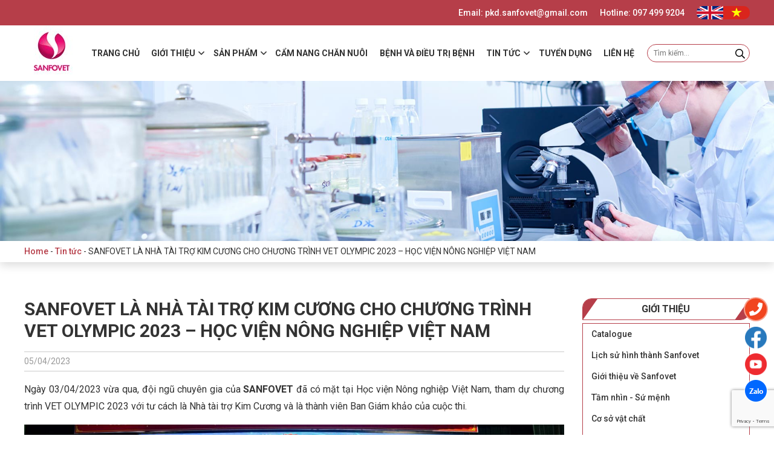

--- FILE ---
content_type: text/html; charset=UTF-8
request_url: https://sanfovet.com.vn/sanfovet-la-nha-tai-tro-kim-cuong-cho-chuong-trinh-vet-olympic-2023-hoc-vien-nong-nghiep-viet-nam/
body_size: 31729
content:
<!DOCTYPE html>
<html lang="vi" prefix="og: https://ogp.me/ns#">
<head><meta charset="utf-8" /><script>if(navigator.userAgent.match(/MSIE|Internet Explorer/i)||navigator.userAgent.match(/Trident\/7\..*?rv:11/i)){var href=document.location.href;if(!href.match(/[?&]nowprocket/)){if(href.indexOf("?")==-1){if(href.indexOf("#")==-1){document.location.href=href+"?nowprocket=1"}else{document.location.href=href.replace("#","?nowprocket=1#")}}else{if(href.indexOf("#")==-1){document.location.href=href+"&nowprocket=1"}else{document.location.href=href.replace("#","&nowprocket=1#")}}}}</script><script>class RocketLazyLoadScripts{constructor(){this.triggerEvents=["keydown","mousedown","mousemove","touchmove","touchstart","touchend","wheel"],this.userEventHandler=this._triggerListener.bind(this),this.touchStartHandler=this._onTouchStart.bind(this),this.touchMoveHandler=this._onTouchMove.bind(this),this.touchEndHandler=this._onTouchEnd.bind(this),this.clickHandler=this._onClick.bind(this),this.interceptedClicks=[],window.addEventListener("pageshow",(e=>{this.persisted=e.persisted})),window.addEventListener("DOMContentLoaded",(()=>{this._preconnect3rdParties()})),this.delayedScripts={normal:[],async:[],defer:[]},this.allJQueries=[]}_addUserInteractionListener(e){document.hidden?e._triggerListener():(this.triggerEvents.forEach((t=>window.addEventListener(t,e.userEventHandler,{passive:!0}))),window.addEventListener("touchstart",e.touchStartHandler,{passive:!0}),window.addEventListener("mousedown",e.touchStartHandler),document.addEventListener("visibilitychange",e.userEventHandler))}_removeUserInteractionListener(){this.triggerEvents.forEach((e=>window.removeEventListener(e,this.userEventHandler,{passive:!0}))),document.removeEventListener("visibilitychange",this.userEventHandler)}_onTouchStart(e){"HTML"!==e.target.tagName&&(window.addEventListener("touchend",this.touchEndHandler),window.addEventListener("mouseup",this.touchEndHandler),window.addEventListener("touchmove",this.touchMoveHandler,{passive:!0}),window.addEventListener("mousemove",this.touchMoveHandler),e.target.addEventListener("click",this.clickHandler),this._renameDOMAttribute(e.target,"onclick","rocket-onclick"))}_onTouchMove(e){window.removeEventListener("touchend",this.touchEndHandler),window.removeEventListener("mouseup",this.touchEndHandler),window.removeEventListener("touchmove",this.touchMoveHandler,{passive:!0}),window.removeEventListener("mousemove",this.touchMoveHandler),e.target.removeEventListener("click",this.clickHandler),this._renameDOMAttribute(e.target,"rocket-onclick","onclick")}_onTouchEnd(e){window.removeEventListener("touchend",this.touchEndHandler),window.removeEventListener("mouseup",this.touchEndHandler),window.removeEventListener("touchmove",this.touchMoveHandler,{passive:!0}),window.removeEventListener("mousemove",this.touchMoveHandler)}_onClick(e){e.target.removeEventListener("click",this.clickHandler),this._renameDOMAttribute(e.target,"rocket-onclick","onclick"),this.interceptedClicks.push(e),e.preventDefault(),e.stopPropagation(),e.stopImmediatePropagation()}_replayClicks(){window.removeEventListener("touchstart",this.touchStartHandler,{passive:!0}),window.removeEventListener("mousedown",this.touchStartHandler),this.interceptedClicks.forEach((e=>{e.target.dispatchEvent(new MouseEvent("click",{view:e.view,bubbles:!0,cancelable:!0}))}))}_renameDOMAttribute(e,t,n){e.hasAttribute&&e.hasAttribute(t)&&(event.target.setAttribute(n,event.target.getAttribute(t)),event.target.removeAttribute(t))}_triggerListener(){this._removeUserInteractionListener(this),"loading"===document.readyState?document.addEventListener("DOMContentLoaded",this._loadEverythingNow.bind(this)):this._loadEverythingNow()}_preconnect3rdParties(){let e=[];document.querySelectorAll("script[type=rocketlazyloadscript]").forEach((t=>{if(t.hasAttribute("src")){const n=new URL(t.src).origin;n!==location.origin&&e.push({src:n,crossOrigin:t.crossOrigin||"module"===t.getAttribute("data-rocket-type")})}})),e=[...new Map(e.map((e=>[JSON.stringify(e),e]))).values()],this._batchInjectResourceHints(e,"preconnect")}async _loadEverythingNow(){this.lastBreath=Date.now(),this._delayEventListeners(),this._delayJQueryReady(this),this._handleDocumentWrite(),this._registerAllDelayedScripts(),this._preloadAllScripts(),await this._loadScriptsFromList(this.delayedScripts.normal),await this._loadScriptsFromList(this.delayedScripts.defer),await this._loadScriptsFromList(this.delayedScripts.async);try{await this._triggerDOMContentLoaded(),await this._triggerWindowLoad()}catch(e){}window.dispatchEvent(new Event("rocket-allScriptsLoaded")),this._replayClicks()}_registerAllDelayedScripts(){document.querySelectorAll("script[type=rocketlazyloadscript]").forEach((e=>{e.hasAttribute("src")?e.hasAttribute("async")&&!1!==e.async?this.delayedScripts.async.push(e):e.hasAttribute("defer")&&!1!==e.defer||"module"===e.getAttribute("data-rocket-type")?this.delayedScripts.defer.push(e):this.delayedScripts.normal.push(e):this.delayedScripts.normal.push(e)}))}async _transformScript(e){return await this._littleBreath(),new Promise((t=>{const n=document.createElement("script");[...e.attributes].forEach((e=>{let t=e.nodeName;"type"!==t&&("data-rocket-type"===t&&(t="type"),n.setAttribute(t,e.nodeValue))})),e.hasAttribute("src")?(n.addEventListener("load",t),n.addEventListener("error",t)):(n.text=e.text,t());try{e.parentNode.replaceChild(n,e)}catch(e){t()}}))}async _loadScriptsFromList(e){const t=e.shift();return t?(await this._transformScript(t),this._loadScriptsFromList(e)):Promise.resolve()}_preloadAllScripts(){this._batchInjectResourceHints([...this.delayedScripts.normal,...this.delayedScripts.defer,...this.delayedScripts.async],"preload")}_batchInjectResourceHints(e,t){var n=document.createDocumentFragment();e.forEach((e=>{if(e.src){const i=document.createElement("link");i.href=e.src,i.rel=t,"preconnect"!==t&&(i.as="script"),e.getAttribute&&"module"===e.getAttribute("data-rocket-type")&&(i.crossOrigin=!0),e.crossOrigin&&(i.crossOrigin=e.crossOrigin),n.appendChild(i)}})),document.head.appendChild(n)}_delayEventListeners(){let e={};function t(t,n){!function(t){function n(n){return e[t].eventsToRewrite.indexOf(n)>=0?"rocket-"+n:n}e[t]||(e[t]={originalFunctions:{add:t.addEventListener,remove:t.removeEventListener},eventsToRewrite:[]},t.addEventListener=function(){arguments[0]=n(arguments[0]),e[t].originalFunctions.add.apply(t,arguments)},t.removeEventListener=function(){arguments[0]=n(arguments[0]),e[t].originalFunctions.remove.apply(t,arguments)})}(t),e[t].eventsToRewrite.push(n)}function n(e,t){let n=e[t];Object.defineProperty(e,t,{get:()=>n||function(){},set(i){e["rocket"+t]=n=i}})}t(document,"DOMContentLoaded"),t(window,"DOMContentLoaded"),t(window,"load"),t(window,"pageshow"),t(document,"readystatechange"),n(document,"onreadystatechange"),n(window,"onload"),n(window,"onpageshow")}_delayJQueryReady(e){let t=window.jQuery;Object.defineProperty(window,"jQuery",{get:()=>t,set(n){if(n&&n.fn&&!e.allJQueries.includes(n)){n.fn.ready=n.fn.init.prototype.ready=function(t){e.domReadyFired?t.bind(document)(n):document.addEventListener("rocket-DOMContentLoaded",(()=>t.bind(document)(n)))};const t=n.fn.on;n.fn.on=n.fn.init.prototype.on=function(){if(this[0]===window){function e(e){return e.split(" ").map((e=>"load"===e||0===e.indexOf("load.")?"rocket-jquery-load":e)).join(" ")}"string"==typeof arguments[0]||arguments[0]instanceof String?arguments[0]=e(arguments[0]):"object"==typeof arguments[0]&&Object.keys(arguments[0]).forEach((t=>{delete Object.assign(arguments[0],{[e(t)]:arguments[0][t]})[t]}))}return t.apply(this,arguments),this},e.allJQueries.push(n)}t=n}})}async _triggerDOMContentLoaded(){this.domReadyFired=!0,await this._littleBreath(),document.dispatchEvent(new Event("rocket-DOMContentLoaded")),await this._littleBreath(),window.dispatchEvent(new Event("rocket-DOMContentLoaded")),await this._littleBreath(),document.dispatchEvent(new Event("rocket-readystatechange")),await this._littleBreath(),document.rocketonreadystatechange&&document.rocketonreadystatechange()}async _triggerWindowLoad(){await this._littleBreath(),window.dispatchEvent(new Event("rocket-load")),await this._littleBreath(),window.rocketonload&&window.rocketonload(),await this._littleBreath(),this.allJQueries.forEach((e=>e(window).trigger("rocket-jquery-load"))),await this._littleBreath();const e=new Event("rocket-pageshow");e.persisted=this.persisted,window.dispatchEvent(e),await this._littleBreath(),window.rocketonpageshow&&window.rocketonpageshow({persisted:this.persisted})}_handleDocumentWrite(){const e=new Map;document.write=document.writeln=function(t){const n=document.currentScript,i=document.createRange(),r=n.parentElement;let o=e.get(n);void 0===o&&(o=n.nextSibling,e.set(n,o));const s=document.createDocumentFragment();i.setStart(s,0),s.appendChild(i.createContextualFragment(t)),r.insertBefore(s,o)}}async _littleBreath(){Date.now()-this.lastBreath>45&&(await this._requestAnimFrame(),this.lastBreath=Date.now())}async _requestAnimFrame(){return document.hidden?new Promise((e=>setTimeout(e))):new Promise((e=>requestAnimationFrame(e)))}static run(){const e=new RocketLazyLoadScripts;e._addUserInteractionListener(e)}}RocketLazyLoadScripts.run();</script>
    
    <meta http-equiv="X-UA-Compatible" content="IE=edge">
    <meta name="viewport" content="width=device-width, initial-scale=1.0, maximum-scale=5.0, user-scalable=1">
    <link rel="profile" href="https://gmpg.org/xfn/11">
    <link rel="pingback" href="https://sanfovet.com.vn/xmlrpc.php">

    <style>
#wpadminbar #wp-admin-bar-wccp_free_top_button .ab-icon:before {
	content: "\f160";
	color: #02CA02;
	top: 3px;
}
#wpadminbar #wp-admin-bar-wccp_free_top_button .ab-icon {
	transform: rotate(45deg);
}
</style>

<!-- Search Engine Optimization by Rank Math - https://rankmath.com/ -->
<title>SANFOVET LÀ NHÀ TÀI TRỢ KIM CƯƠNG CHO CHƯƠNG TRÌNH VET OLYMPIC 2023 - HỌC VIỆN NÔNG NGHIỆP VIỆT NAM - THUỐC THÚ Y TRANG TRẠI - TECHNOLOGY USA</title>
<meta name="description" content="Ngày 03/04/2023 vừa qua, đội ngũ chuyên gia của SANFOVET đã có mặt tại Học viện Nông nghiệp Việt Nam, tham dự chương trình VET OLYMPIC 2023 với tư cách là Nhà"/>
<meta name="robots" content="follow, index, max-snippet:-1, max-video-preview:-1, max-image-preview:large"/>
<link rel="canonical" href="https://sanfovet.com.vn/sanfovet-la-nha-tai-tro-kim-cuong-cho-chuong-trinh-vet-olympic-2023-hoc-vien-nong-nghiep-viet-nam/" />
<meta property="og:locale" content="vi_VN" />
<meta property="og:type" content="article" />
<meta property="og:title" content="SANFOVET LÀ NHÀ TÀI TRỢ KIM CƯƠNG CHO CHƯƠNG TRÌNH VET OLYMPIC 2023 - HỌC VIỆN NÔNG NGHIỆP VIỆT NAM - THUỐC THÚ Y TRANG TRẠI - TECHNOLOGY USA" />
<meta property="og:description" content="Ngày 03/04/2023 vừa qua, đội ngũ chuyên gia của SANFOVET đã có mặt tại Học viện Nông nghiệp Việt Nam, tham dự chương trình VET OLYMPIC 2023 với tư cách là Nhà" />
<meta property="og:url" content="https://sanfovet.com.vn/sanfovet-la-nha-tai-tro-kim-cuong-cho-chuong-trinh-vet-olympic-2023-hoc-vien-nong-nghiep-viet-nam/" />
<meta property="og:site_name" content="THUỐC THÚ Y TRANG TRẠI - TECHNOLOGY USA" />
<meta property="article:section" content="Tin tức" />
<meta property="og:image" content="https://sanfovet.com.vn/wp-content/uploads/2023/04/z4239055798617_2b001f0eb6626a77763c9228d9b309d8-1024x576.jpg" />
<meta property="og:image:secure_url" content="https://sanfovet.com.vn/wp-content/uploads/2023/04/z4239055798617_2b001f0eb6626a77763c9228d9b309d8-1024x576.jpg" />
<meta property="og:image:width" content="1024" />
<meta property="og:image:height" content="576" />
<meta property="og:image:alt" content="sanfovet" />
<meta property="og:image:type" content="image/jpeg" />
<meta property="article:published_time" content="2023-04-05T06:23:48+00:00" />
<meta name="twitter:card" content="summary_large_image" />
<meta name="twitter:title" content="SANFOVET LÀ NHÀ TÀI TRỢ KIM CƯƠNG CHO CHƯƠNG TRÌNH VET OLYMPIC 2023 - HỌC VIỆN NÔNG NGHIỆP VIỆT NAM - THUỐC THÚ Y TRANG TRẠI - TECHNOLOGY USA" />
<meta name="twitter:description" content="Ngày 03/04/2023 vừa qua, đội ngũ chuyên gia của SANFOVET đã có mặt tại Học viện Nông nghiệp Việt Nam, tham dự chương trình VET OLYMPIC 2023 với tư cách là Nhà" />
<meta name="twitter:image" content="https://sanfovet.com.vn/wp-content/uploads/2023/04/z4239055798617_2b001f0eb6626a77763c9228d9b309d8-1024x576.jpg" />
<meta name="twitter:label1" content="Written by" />
<meta name="twitter:data1" content="trangmkt" />
<meta name="twitter:label2" content="Time to read" />
<meta name="twitter:data2" content="1 minute" />
<script type="application/ld+json" class="rank-math-schema">{"@context":"https://schema.org","@graph":[{"@type":["Person","Organization"],"@id":"https://sanfovet.com.vn/#person","name":"THU\u1ed0C TH\u00da Y TRANG TR\u1ea0I - TECHNOLOGY USA","logo":{"@type":"ImageObject","@id":"https://sanfovet.com.vn/#logo","url":"https://sanfovet.com.vn/wp-content/uploads/2023/11/cropped-Sanfovet-official-logo-2023-tren-nen-trang-150x150.png","contentUrl":"https://sanfovet.com.vn/wp-content/uploads/2023/11/cropped-Sanfovet-official-logo-2023-tren-nen-trang-150x150.png","caption":"THU\u1ed0C TH\u00da Y TRANG TR\u1ea0I - TECHNOLOGY USA","inLanguage":"vi"},"image":{"@type":"ImageObject","@id":"https://sanfovet.com.vn/#logo","url":"https://sanfovet.com.vn/wp-content/uploads/2023/11/cropped-Sanfovet-official-logo-2023-tren-nen-trang-150x150.png","contentUrl":"https://sanfovet.com.vn/wp-content/uploads/2023/11/cropped-Sanfovet-official-logo-2023-tren-nen-trang-150x150.png","caption":"THU\u1ed0C TH\u00da Y TRANG TR\u1ea0I - TECHNOLOGY USA","inLanguage":"vi"}},{"@type":"WebSite","@id":"https://sanfovet.com.vn/#website","url":"https://sanfovet.com.vn","name":"THU\u1ed0C TH\u00da Y TRANG TR\u1ea0I - TECHNOLOGY USA","publisher":{"@id":"https://sanfovet.com.vn/#person"},"inLanguage":"vi"},{"@type":"ImageObject","@id":"https://sanfovet.com.vn/wp-content/uploads/2023/04/z4239055798617_2b001f0eb6626a77763c9228d9b309d8-scaled.jpg","url":"https://sanfovet.com.vn/wp-content/uploads/2023/04/z4239055798617_2b001f0eb6626a77763c9228d9b309d8-scaled.jpg","width":"2560","height":"1440","inLanguage":"vi"},{"@type":"BreadcrumbList","@id":"https://sanfovet.com.vn/sanfovet-la-nha-tai-tro-kim-cuong-cho-chuong-trinh-vet-olympic-2023-hoc-vien-nong-nghiep-viet-nam/#breadcrumb","itemListElement":[{"@type":"ListItem","position":"1","item":{"@id":"https://sanfovet.com.vn","name":"Home"}},{"@type":"ListItem","position":"2","item":{"@id":"https://sanfovet.com.vn/tin-tuc/","name":"Tin t\u1ee9c"}},{"@type":"ListItem","position":"3","item":{"@id":"https://sanfovet.com.vn/sanfovet-la-nha-tai-tro-kim-cuong-cho-chuong-trinh-vet-olympic-2023-hoc-vien-nong-nghiep-viet-nam/","name":"SANFOVET L\u00c0 NH\u00c0 T\u00c0I TR\u1ee2 KIM C\u01af\u01a0NG CHO CH\u01af\u01a0NG TR\u00ccNH VET OLYMPIC 2023 &#8211; H\u1eccC VI\u1ec6N N\u00d4NG NGHI\u1ec6P VI\u1ec6T NAM"}}]},{"@type":"WebPage","@id":"https://sanfovet.com.vn/sanfovet-la-nha-tai-tro-kim-cuong-cho-chuong-trinh-vet-olympic-2023-hoc-vien-nong-nghiep-viet-nam/#webpage","url":"https://sanfovet.com.vn/sanfovet-la-nha-tai-tro-kim-cuong-cho-chuong-trinh-vet-olympic-2023-hoc-vien-nong-nghiep-viet-nam/","name":"SANFOVET L\u00c0 NH\u00c0 T\u00c0I TR\u1ee2 KIM C\u01af\u01a0NG CHO CH\u01af\u01a0NG TR\u00ccNH VET OLYMPIC 2023 - H\u1eccC VI\u1ec6N N\u00d4NG NGHI\u1ec6P VI\u1ec6T NAM - THU\u1ed0C TH\u00da Y TRANG TR\u1ea0I - TECHNOLOGY USA","datePublished":"2023-04-05T06:23:48+00:00","dateModified":"2023-04-05T06:23:48+00:00","isPartOf":{"@id":"https://sanfovet.com.vn/#website"},"primaryImageOfPage":{"@id":"https://sanfovet.com.vn/wp-content/uploads/2023/04/z4239055798617_2b001f0eb6626a77763c9228d9b309d8-scaled.jpg"},"inLanguage":"vi","breadcrumb":{"@id":"https://sanfovet.com.vn/sanfovet-la-nha-tai-tro-kim-cuong-cho-chuong-trinh-vet-olympic-2023-hoc-vien-nong-nghiep-viet-nam/#breadcrumb"}},{"@type":"Person","@id":"https://sanfovet.com.vn/author/trangmkt/","name":"trangmkt","url":"https://sanfovet.com.vn/author/trangmkt/","image":{"@type":"ImageObject","@id":"https://secure.gravatar.com/avatar/13c631c86871534b15263c0f72f13e61c73c29b9aac4f450a92af00e48c2de56?s=96&amp;d=mm&amp;r=g","url":"https://secure.gravatar.com/avatar/13c631c86871534b15263c0f72f13e61c73c29b9aac4f450a92af00e48c2de56?s=96&amp;d=mm&amp;r=g","caption":"trangmkt","inLanguage":"vi"}},{"@type":"BlogPosting","headline":"SANFOVET L\u00c0 NH\u00c0 T\u00c0I TR\u1ee2 KIM C\u01af\u01a0NG CHO CH\u01af\u01a0NG TR\u00ccNH VET OLYMPIC 2023 - H\u1eccC VI\u1ec6N N\u00d4NG NGHI\u1ec6P VI\u1ec6T NAM - THU\u1ed0C","keywords":"sanfovet,thu\u1ed1c th\u00fa y,vet olympic","datePublished":"2023-04-05T06:23:48+00:00","dateModified":"2023-04-05T06:23:48+00:00","articleSection":"Tin t\u1ee9c, Tin t\u1ee9c n\u1ed9i b\u1ed9","author":{"@id":"https://sanfovet.com.vn/author/trangmkt/","name":"trangmkt"},"publisher":{"@id":"https://sanfovet.com.vn/#person"},"description":"Ng\u00e0y 03/04/2023 v\u1eeba qua, \u0111\u1ed9i ng\u0169 chuy\u00ean gia c\u1ee7a SANFOVET \u0111\u00e3 c\u00f3 m\u1eb7t t\u1ea1i H\u1ecdc vi\u1ec7n N\u00f4ng nghi\u1ec7p Vi\u1ec7t Nam, tham d\u1ef1 ch\u01b0\u01a1ng tr\u00ecnh VET OLYMPIC 2023 v\u1edbi t\u01b0 c\u00e1ch l\u00e0 Nh\u00e0","name":"SANFOVET L\u00c0 NH\u00c0 T\u00c0I TR\u1ee2 KIM C\u01af\u01a0NG CHO CH\u01af\u01a0NG TR\u00ccNH VET OLYMPIC 2023 - H\u1eccC VI\u1ec6N N\u00d4NG NGHI\u1ec6P VI\u1ec6T NAM - THU\u1ed0C","@id":"https://sanfovet.com.vn/sanfovet-la-nha-tai-tro-kim-cuong-cho-chuong-trinh-vet-olympic-2023-hoc-vien-nong-nghiep-viet-nam/#richSnippet","isPartOf":{"@id":"https://sanfovet.com.vn/sanfovet-la-nha-tai-tro-kim-cuong-cho-chuong-trinh-vet-olympic-2023-hoc-vien-nong-nghiep-viet-nam/#webpage"},"image":{"@id":"https://sanfovet.com.vn/wp-content/uploads/2023/04/z4239055798617_2b001f0eb6626a77763c9228d9b309d8-scaled.jpg"},"inLanguage":"vi","mainEntityOfPage":{"@id":"https://sanfovet.com.vn/sanfovet-la-nha-tai-tro-kim-cuong-cho-chuong-trinh-vet-olympic-2023-hoc-vien-nong-nghiep-viet-nam/#webpage"}}]}</script>
<!-- /Rank Math WordPress SEO plugin -->

<link rel="alternate" type="application/rss+xml" title="Dòng thông tin THUỐC THÚ Y TRANG TRẠI - TECHNOLOGY USA &raquo;" href="https://sanfovet.com.vn/feed/" />
<link rel="alternate" type="application/rss+xml" title="THUỐC THÚ Y TRANG TRẠI - TECHNOLOGY USA &raquo; Dòng bình luận" href="https://sanfovet.com.vn/comments/feed/" />
<link rel="alternate" type="application/rss+xml" title="THUỐC THÚ Y TRANG TRẠI - TECHNOLOGY USA &raquo; SANFOVET LÀ NHÀ TÀI TRỢ KIM CƯƠNG CHO CHƯƠNG TRÌNH VET OLYMPIC 2023 &#8211; HỌC VIỆN NÔNG NGHIỆP VIỆT NAM Dòng bình luận" href="https://sanfovet.com.vn/sanfovet-la-nha-tai-tro-kim-cuong-cho-chuong-trinh-vet-olympic-2023-hoc-vien-nong-nghiep-viet-nam/feed/" />
<link rel="alternate" title="oNhúng (JSON)" type="application/json+oembed" href="https://sanfovet.com.vn/wp-json/oembed/1.0/embed?url=https%3A%2F%2Fsanfovet.com.vn%2Fsanfovet-la-nha-tai-tro-kim-cuong-cho-chuong-trinh-vet-olympic-2023-hoc-vien-nong-nghiep-viet-nam%2F" />
<link rel="alternate" title="oNhúng (XML)" type="text/xml+oembed" href="https://sanfovet.com.vn/wp-json/oembed/1.0/embed?url=https%3A%2F%2Fsanfovet.com.vn%2Fsanfovet-la-nha-tai-tro-kim-cuong-cho-chuong-trinh-vet-olympic-2023-hoc-vien-nong-nghiep-viet-nam%2F&#038;format=xml" />
<style id='wp-img-auto-sizes-contain-inline-css' type='text/css'>
img:is([sizes=auto i],[sizes^="auto," i]){contain-intrinsic-size:3000px 1500px}
/*# sourceURL=wp-img-auto-sizes-contain-inline-css */
</style>
<style id='wp-block-library-inline-css' type='text/css'>
:root{--wp-block-synced-color:#7a00df;--wp-block-synced-color--rgb:122,0,223;--wp-bound-block-color:var(--wp-block-synced-color);--wp-editor-canvas-background:#ddd;--wp-admin-theme-color:#007cba;--wp-admin-theme-color--rgb:0,124,186;--wp-admin-theme-color-darker-10:#006ba1;--wp-admin-theme-color-darker-10--rgb:0,107,160.5;--wp-admin-theme-color-darker-20:#005a87;--wp-admin-theme-color-darker-20--rgb:0,90,135;--wp-admin-border-width-focus:2px}@media (min-resolution:192dpi){:root{--wp-admin-border-width-focus:1.5px}}.wp-element-button{cursor:pointer}:root .has-very-light-gray-background-color{background-color:#eee}:root .has-very-dark-gray-background-color{background-color:#313131}:root .has-very-light-gray-color{color:#eee}:root .has-very-dark-gray-color{color:#313131}:root .has-vivid-green-cyan-to-vivid-cyan-blue-gradient-background{background:linear-gradient(135deg,#00d084,#0693e3)}:root .has-purple-crush-gradient-background{background:linear-gradient(135deg,#34e2e4,#4721fb 50%,#ab1dfe)}:root .has-hazy-dawn-gradient-background{background:linear-gradient(135deg,#faaca8,#dad0ec)}:root .has-subdued-olive-gradient-background{background:linear-gradient(135deg,#fafae1,#67a671)}:root .has-atomic-cream-gradient-background{background:linear-gradient(135deg,#fdd79a,#004a59)}:root .has-nightshade-gradient-background{background:linear-gradient(135deg,#330968,#31cdcf)}:root .has-midnight-gradient-background{background:linear-gradient(135deg,#020381,#2874fc)}:root{--wp--preset--font-size--normal:16px;--wp--preset--font-size--huge:42px}.has-regular-font-size{font-size:1em}.has-larger-font-size{font-size:2.625em}.has-normal-font-size{font-size:var(--wp--preset--font-size--normal)}.has-huge-font-size{font-size:var(--wp--preset--font-size--huge)}.has-text-align-center{text-align:center}.has-text-align-left{text-align:left}.has-text-align-right{text-align:right}.has-fit-text{white-space:nowrap!important}#end-resizable-editor-section{display:none}.aligncenter{clear:both}.items-justified-left{justify-content:flex-start}.items-justified-center{justify-content:center}.items-justified-right{justify-content:flex-end}.items-justified-space-between{justify-content:space-between}.screen-reader-text{border:0;clip-path:inset(50%);height:1px;margin:-1px;overflow:hidden;padding:0;position:absolute;width:1px;word-wrap:normal!important}.screen-reader-text:focus{background-color:#ddd;clip-path:none;color:#444;display:block;font-size:1em;height:auto;left:5px;line-height:normal;padding:15px 23px 14px;text-decoration:none;top:5px;width:auto;z-index:100000}html :where(.has-border-color){border-style:solid}html :where([style*=border-top-color]){border-top-style:solid}html :where([style*=border-right-color]){border-right-style:solid}html :where([style*=border-bottom-color]){border-bottom-style:solid}html :where([style*=border-left-color]){border-left-style:solid}html :where([style*=border-width]){border-style:solid}html :where([style*=border-top-width]){border-top-style:solid}html :where([style*=border-right-width]){border-right-style:solid}html :where([style*=border-bottom-width]){border-bottom-style:solid}html :where([style*=border-left-width]){border-left-style:solid}html :where(img[class*=wp-image-]){height:auto;max-width:100%}:where(figure){margin:0 0 1em}html :where(.is-position-sticky){--wp-admin--admin-bar--position-offset:var(--wp-admin--admin-bar--height,0px)}@media screen and (max-width:600px){html :where(.is-position-sticky){--wp-admin--admin-bar--position-offset:0px}}

/*# sourceURL=wp-block-library-inline-css */
</style><link data-minify="1" rel='stylesheet' id='wc-blocks-style-css' href='https://sanfovet.com.vn/wp-content/cache/min/1/wp-content/plugins/woocommerce/assets/client/blocks/wc-blocks.css?ver=1767073707' type='text/css' media='all' />
<style id='global-styles-inline-css' type='text/css'>
:root{--wp--preset--aspect-ratio--square: 1;--wp--preset--aspect-ratio--4-3: 4/3;--wp--preset--aspect-ratio--3-4: 3/4;--wp--preset--aspect-ratio--3-2: 3/2;--wp--preset--aspect-ratio--2-3: 2/3;--wp--preset--aspect-ratio--16-9: 16/9;--wp--preset--aspect-ratio--9-16: 9/16;--wp--preset--color--black: #000000;--wp--preset--color--cyan-bluish-gray: #abb8c3;--wp--preset--color--white: #ffffff;--wp--preset--color--pale-pink: #f78da7;--wp--preset--color--vivid-red: #cf2e2e;--wp--preset--color--luminous-vivid-orange: #ff6900;--wp--preset--color--luminous-vivid-amber: #fcb900;--wp--preset--color--light-green-cyan: #7bdcb5;--wp--preset--color--vivid-green-cyan: #00d084;--wp--preset--color--pale-cyan-blue: #8ed1fc;--wp--preset--color--vivid-cyan-blue: #0693e3;--wp--preset--color--vivid-purple: #9b51e0;--wp--preset--gradient--vivid-cyan-blue-to-vivid-purple: linear-gradient(135deg,rgb(6,147,227) 0%,rgb(155,81,224) 100%);--wp--preset--gradient--light-green-cyan-to-vivid-green-cyan: linear-gradient(135deg,rgb(122,220,180) 0%,rgb(0,208,130) 100%);--wp--preset--gradient--luminous-vivid-amber-to-luminous-vivid-orange: linear-gradient(135deg,rgb(252,185,0) 0%,rgb(255,105,0) 100%);--wp--preset--gradient--luminous-vivid-orange-to-vivid-red: linear-gradient(135deg,rgb(255,105,0) 0%,rgb(207,46,46) 100%);--wp--preset--gradient--very-light-gray-to-cyan-bluish-gray: linear-gradient(135deg,rgb(238,238,238) 0%,rgb(169,184,195) 100%);--wp--preset--gradient--cool-to-warm-spectrum: linear-gradient(135deg,rgb(74,234,220) 0%,rgb(151,120,209) 20%,rgb(207,42,186) 40%,rgb(238,44,130) 60%,rgb(251,105,98) 80%,rgb(254,248,76) 100%);--wp--preset--gradient--blush-light-purple: linear-gradient(135deg,rgb(255,206,236) 0%,rgb(152,150,240) 100%);--wp--preset--gradient--blush-bordeaux: linear-gradient(135deg,rgb(254,205,165) 0%,rgb(254,45,45) 50%,rgb(107,0,62) 100%);--wp--preset--gradient--luminous-dusk: linear-gradient(135deg,rgb(255,203,112) 0%,rgb(199,81,192) 50%,rgb(65,88,208) 100%);--wp--preset--gradient--pale-ocean: linear-gradient(135deg,rgb(255,245,203) 0%,rgb(182,227,212) 50%,rgb(51,167,181) 100%);--wp--preset--gradient--electric-grass: linear-gradient(135deg,rgb(202,248,128) 0%,rgb(113,206,126) 100%);--wp--preset--gradient--midnight: linear-gradient(135deg,rgb(2,3,129) 0%,rgb(40,116,252) 100%);--wp--preset--font-size--small: 13px;--wp--preset--font-size--medium: 20px;--wp--preset--font-size--large: 36px;--wp--preset--font-size--x-large: 42px;--wp--preset--spacing--20: 0.44rem;--wp--preset--spacing--30: 0.67rem;--wp--preset--spacing--40: 1rem;--wp--preset--spacing--50: 1.5rem;--wp--preset--spacing--60: 2.25rem;--wp--preset--spacing--70: 3.38rem;--wp--preset--spacing--80: 5.06rem;--wp--preset--shadow--natural: 6px 6px 9px rgba(0, 0, 0, 0.2);--wp--preset--shadow--deep: 12px 12px 50px rgba(0, 0, 0, 0.4);--wp--preset--shadow--sharp: 6px 6px 0px rgba(0, 0, 0, 0.2);--wp--preset--shadow--outlined: 6px 6px 0px -3px rgb(255, 255, 255), 6px 6px rgb(0, 0, 0);--wp--preset--shadow--crisp: 6px 6px 0px rgb(0, 0, 0);}:where(.is-layout-flex){gap: 0.5em;}:where(.is-layout-grid){gap: 0.5em;}body .is-layout-flex{display: flex;}.is-layout-flex{flex-wrap: wrap;align-items: center;}.is-layout-flex > :is(*, div){margin: 0;}body .is-layout-grid{display: grid;}.is-layout-grid > :is(*, div){margin: 0;}:where(.wp-block-columns.is-layout-flex){gap: 2em;}:where(.wp-block-columns.is-layout-grid){gap: 2em;}:where(.wp-block-post-template.is-layout-flex){gap: 1.25em;}:where(.wp-block-post-template.is-layout-grid){gap: 1.25em;}.has-black-color{color: var(--wp--preset--color--black) !important;}.has-cyan-bluish-gray-color{color: var(--wp--preset--color--cyan-bluish-gray) !important;}.has-white-color{color: var(--wp--preset--color--white) !important;}.has-pale-pink-color{color: var(--wp--preset--color--pale-pink) !important;}.has-vivid-red-color{color: var(--wp--preset--color--vivid-red) !important;}.has-luminous-vivid-orange-color{color: var(--wp--preset--color--luminous-vivid-orange) !important;}.has-luminous-vivid-amber-color{color: var(--wp--preset--color--luminous-vivid-amber) !important;}.has-light-green-cyan-color{color: var(--wp--preset--color--light-green-cyan) !important;}.has-vivid-green-cyan-color{color: var(--wp--preset--color--vivid-green-cyan) !important;}.has-pale-cyan-blue-color{color: var(--wp--preset--color--pale-cyan-blue) !important;}.has-vivid-cyan-blue-color{color: var(--wp--preset--color--vivid-cyan-blue) !important;}.has-vivid-purple-color{color: var(--wp--preset--color--vivid-purple) !important;}.has-black-background-color{background-color: var(--wp--preset--color--black) !important;}.has-cyan-bluish-gray-background-color{background-color: var(--wp--preset--color--cyan-bluish-gray) !important;}.has-white-background-color{background-color: var(--wp--preset--color--white) !important;}.has-pale-pink-background-color{background-color: var(--wp--preset--color--pale-pink) !important;}.has-vivid-red-background-color{background-color: var(--wp--preset--color--vivid-red) !important;}.has-luminous-vivid-orange-background-color{background-color: var(--wp--preset--color--luminous-vivid-orange) !important;}.has-luminous-vivid-amber-background-color{background-color: var(--wp--preset--color--luminous-vivid-amber) !important;}.has-light-green-cyan-background-color{background-color: var(--wp--preset--color--light-green-cyan) !important;}.has-vivid-green-cyan-background-color{background-color: var(--wp--preset--color--vivid-green-cyan) !important;}.has-pale-cyan-blue-background-color{background-color: var(--wp--preset--color--pale-cyan-blue) !important;}.has-vivid-cyan-blue-background-color{background-color: var(--wp--preset--color--vivid-cyan-blue) !important;}.has-vivid-purple-background-color{background-color: var(--wp--preset--color--vivid-purple) !important;}.has-black-border-color{border-color: var(--wp--preset--color--black) !important;}.has-cyan-bluish-gray-border-color{border-color: var(--wp--preset--color--cyan-bluish-gray) !important;}.has-white-border-color{border-color: var(--wp--preset--color--white) !important;}.has-pale-pink-border-color{border-color: var(--wp--preset--color--pale-pink) !important;}.has-vivid-red-border-color{border-color: var(--wp--preset--color--vivid-red) !important;}.has-luminous-vivid-orange-border-color{border-color: var(--wp--preset--color--luminous-vivid-orange) !important;}.has-luminous-vivid-amber-border-color{border-color: var(--wp--preset--color--luminous-vivid-amber) !important;}.has-light-green-cyan-border-color{border-color: var(--wp--preset--color--light-green-cyan) !important;}.has-vivid-green-cyan-border-color{border-color: var(--wp--preset--color--vivid-green-cyan) !important;}.has-pale-cyan-blue-border-color{border-color: var(--wp--preset--color--pale-cyan-blue) !important;}.has-vivid-cyan-blue-border-color{border-color: var(--wp--preset--color--vivid-cyan-blue) !important;}.has-vivid-purple-border-color{border-color: var(--wp--preset--color--vivid-purple) !important;}.has-vivid-cyan-blue-to-vivid-purple-gradient-background{background: var(--wp--preset--gradient--vivid-cyan-blue-to-vivid-purple) !important;}.has-light-green-cyan-to-vivid-green-cyan-gradient-background{background: var(--wp--preset--gradient--light-green-cyan-to-vivid-green-cyan) !important;}.has-luminous-vivid-amber-to-luminous-vivid-orange-gradient-background{background: var(--wp--preset--gradient--luminous-vivid-amber-to-luminous-vivid-orange) !important;}.has-luminous-vivid-orange-to-vivid-red-gradient-background{background: var(--wp--preset--gradient--luminous-vivid-orange-to-vivid-red) !important;}.has-very-light-gray-to-cyan-bluish-gray-gradient-background{background: var(--wp--preset--gradient--very-light-gray-to-cyan-bluish-gray) !important;}.has-cool-to-warm-spectrum-gradient-background{background: var(--wp--preset--gradient--cool-to-warm-spectrum) !important;}.has-blush-light-purple-gradient-background{background: var(--wp--preset--gradient--blush-light-purple) !important;}.has-blush-bordeaux-gradient-background{background: var(--wp--preset--gradient--blush-bordeaux) !important;}.has-luminous-dusk-gradient-background{background: var(--wp--preset--gradient--luminous-dusk) !important;}.has-pale-ocean-gradient-background{background: var(--wp--preset--gradient--pale-ocean) !important;}.has-electric-grass-gradient-background{background: var(--wp--preset--gradient--electric-grass) !important;}.has-midnight-gradient-background{background: var(--wp--preset--gradient--midnight) !important;}.has-small-font-size{font-size: var(--wp--preset--font-size--small) !important;}.has-medium-font-size{font-size: var(--wp--preset--font-size--medium) !important;}.has-large-font-size{font-size: var(--wp--preset--font-size--large) !important;}.has-x-large-font-size{font-size: var(--wp--preset--font-size--x-large) !important;}
/*# sourceURL=global-styles-inline-css */
</style>

<style id='classic-theme-styles-inline-css' type='text/css'>
/*! This file is auto-generated */
.wp-block-button__link{color:#fff;background-color:#32373c;border-radius:9999px;box-shadow:none;text-decoration:none;padding:calc(.667em + 2px) calc(1.333em + 2px);font-size:1.125em}.wp-block-file__button{background:#32373c;color:#fff;text-decoration:none}
/*# sourceURL=/wp-includes/css/classic-themes.min.css */
</style>
<link rel='stylesheet' id='wp-components-css' href='https://sanfovet.com.vn/wp-includes/css/dist/components/style.min.css' type='text/css' media='all' />
<link rel='stylesheet' id='wp-preferences-css' href='https://sanfovet.com.vn/wp-includes/css/dist/preferences/style.min.css' type='text/css' media='all' />
<link rel='stylesheet' id='wp-block-editor-css' href='https://sanfovet.com.vn/wp-includes/css/dist/block-editor/style.min.css' type='text/css' media='all' />
<link data-minify="1" rel='stylesheet' id='popup-maker-block-library-style-css' href='https://sanfovet.com.vn/wp-content/cache/min/1/wp-content/plugins/popup-maker/dist/packages/block-library-style.css?ver=1767073707' type='text/css' media='all' />
<link data-minify="1" rel='stylesheet' id='contact-form-7-css' href='https://sanfovet.com.vn/wp-content/cache/min/1/wp-content/plugins/contact-form-7/includes/css/styles.css?ver=1767073707' type='text/css' media='all' />
<style id='woocommerce-inline-inline-css' type='text/css'>
.woocommerce form .form-row .required { visibility: visible; }
/*# sourceURL=woocommerce-inline-inline-css */
</style>
<link data-minify="1" rel='stylesheet' id='wp-pagenavi-css' href='https://sanfovet.com.vn/wp-content/cache/min/1/wp-content/plugins/wp-pagenavi/pagenavi-css.css?ver=1767073752' type='text/css' media='all' />
<link data-minify="1" rel='stylesheet' id='igitech-woocommerce-style-css' href='https://sanfovet.com.vn/wp-content/cache/min/1/wp-content/themes/sanfovet/resources/css/woocommerce.css?ver=1767073707' type='text/css' media='all' />
<link rel='stylesheet' id='toc-screen-css' href='https://sanfovet.com.vn/wp-content/plugins/table-of-contents-plus/screen.min.css' type='text/css' media='all' />
<style id='rocket-lazyload-inline-css' type='text/css'>
.rll-youtube-player{position:relative;padding-bottom:56.23%;height:0;overflow:hidden;max-width:100%;}.rll-youtube-player:focus-within{outline: 2px solid currentColor;outline-offset: 5px;}.rll-youtube-player iframe{position:absolute;top:0;left:0;width:100%;height:100%;z-index:100;background:0 0}.rll-youtube-player img{bottom:0;display:block;left:0;margin:auto;max-width:100%;width:100%;position:absolute;right:0;top:0;border:none;height:auto;-webkit-transition:.4s all;-moz-transition:.4s all;transition:.4s all}.rll-youtube-player img:hover{-webkit-filter:brightness(75%)}.rll-youtube-player .play{height:100%;width:100%;left:0;top:0;position:absolute;background:url(https://sanfovet.com.vn/wp-content/plugins/wp-rocket/assets/img/youtube.png) no-repeat center;background-color: transparent !important;cursor:pointer;border:none;}
/*# sourceURL=rocket-lazyload-inline-css */
</style>
<script type="text/javascript" src="https://sanfovet.com.vn/wp-content/themes/sanfovet/resources/js/lib/jquery-3.6.0.min.js" id="jquery-js" defer></script>
<script type="text/javascript" src="https://sanfovet.com.vn/wp-content/plugins/woocommerce/assets/js/jquery-blockui/jquery.blockUI.min.js" id="jquery-blockui-js" defer="defer" data-wp-strategy="defer"></script>
<script type="text/javascript" id="wc-add-to-cart-js-extra">
/* <![CDATA[ */
var wc_add_to_cart_params = {"ajax_url":"/wp-admin/admin-ajax.php","wc_ajax_url":"/?wc-ajax=%%endpoint%%","i18n_view_cart":"View cart","cart_url":"https://sanfovet.com.vn","is_cart":"","cart_redirect_after_add":"no"};
//# sourceURL=wc-add-to-cart-js-extra
/* ]]> */
</script>
<script type="text/javascript" src="https://sanfovet.com.vn/wp-content/plugins/woocommerce/assets/js/frontend/add-to-cart.min.js" id="wc-add-to-cart-js" defer="defer" data-wp-strategy="defer"></script>
<script type="text/javascript" src="https://sanfovet.com.vn/wp-content/plugins/woocommerce/assets/js/js-cookie/js.cookie.min.js" id="js-cookie-js" defer="defer" data-wp-strategy="defer"></script>
<script type="text/javascript" id="woocommerce-js-extra">
/* <![CDATA[ */
var woocommerce_params = {"ajax_url":"/wp-admin/admin-ajax.php","wc_ajax_url":"/?wc-ajax=%%endpoint%%"};
//# sourceURL=woocommerce-js-extra
/* ]]> */
</script>
<script type="text/javascript" src="https://sanfovet.com.vn/wp-content/plugins/woocommerce/assets/js/frontend/woocommerce.min.js" id="woocommerce-js" defer="defer" data-wp-strategy="defer"></script>
<link rel="https://api.w.org/" href="https://sanfovet.com.vn/wp-json/" /><link rel="alternate" title="JSON" type="application/json" href="https://sanfovet.com.vn/wp-json/wp/v2/posts/1073" /><link rel='shortlink' href='https://sanfovet.com.vn/?p=1073' />
<script type="rocketlazyloadscript" id="wpcp_disable_selection" data-rocket-type="text/javascript">
var image_save_msg='You are not allowed to save images!';
	var no_menu_msg='Context Menu disabled!';
	var smessage = "Nội dung được bảo vệ !!";

function disableEnterKey(e)
{
	var elemtype = e.target.tagName;
	
	elemtype = elemtype.toUpperCase();
	
	if (elemtype == "TEXT" || elemtype == "TEXTAREA" || elemtype == "INPUT" || elemtype == "PASSWORD" || elemtype == "SELECT" || elemtype == "OPTION" || elemtype == "EMBED")
	{
		elemtype = 'TEXT';
	}
	
	if (e.ctrlKey){
     var key;
     if(window.event)
          key = window.event.keyCode;     //IE
     else
          key = e.which;     //firefox (97)
    //if (key != 17) alert(key);
     if (elemtype!= 'TEXT' && (key == 97 || key == 65 || key == 67 || key == 99 || key == 88 || key == 120 || key == 26 || key == 85  || key == 86 || key == 83 || key == 43 || key == 73))
     {
		if(wccp_free_iscontenteditable(e)) return true;
		show_wpcp_message('You are not allowed to copy content or view source');
		return false;
     }else
     	return true;
     }
}


/*For contenteditable tags*/
function wccp_free_iscontenteditable(e)
{
	var e = e || window.event; // also there is no e.target property in IE. instead IE uses window.event.srcElement
  	
	var target = e.target || e.srcElement;

	var elemtype = e.target.nodeName;
	
	elemtype = elemtype.toUpperCase();
	
	var iscontenteditable = "false";
		
	if(typeof target.getAttribute!="undefined" ) iscontenteditable = target.getAttribute("contenteditable"); // Return true or false as string
	
	var iscontenteditable2 = false;
	
	if(typeof target.isContentEditable!="undefined" ) iscontenteditable2 = target.isContentEditable; // Return true or false as boolean

	if(target.parentElement.isContentEditable) iscontenteditable2 = true;
	
	if (iscontenteditable == "true" || iscontenteditable2 == true)
	{
		if(typeof target.style!="undefined" ) target.style.cursor = "text";
		
		return true;
	}
}

////////////////////////////////////
function disable_copy(e)
{	
	var e = e || window.event; // also there is no e.target property in IE. instead IE uses window.event.srcElement
	
	var elemtype = e.target.tagName;
	
	elemtype = elemtype.toUpperCase();
	
	if (elemtype == "TEXT" || elemtype == "TEXTAREA" || elemtype == "INPUT" || elemtype == "PASSWORD" || elemtype == "SELECT" || elemtype == "OPTION" || elemtype == "EMBED")
	{
		elemtype = 'TEXT';
	}
	
	if(wccp_free_iscontenteditable(e)) return true;
	
	var isSafari = /Safari/.test(navigator.userAgent) && /Apple Computer/.test(navigator.vendor);
	
	var checker_IMG = '';
	if (elemtype == "IMG" && checker_IMG == 'checked' && e.detail >= 2) {show_wpcp_message(alertMsg_IMG);return false;}
	if (elemtype != "TEXT")
	{
		if (smessage !== "" && e.detail == 2)
			show_wpcp_message(smessage);
		
		if (isSafari)
			return true;
		else
			return false;
	}	
}

//////////////////////////////////////////
function disable_copy_ie()
{
	var e = e || window.event;
	var elemtype = window.event.srcElement.nodeName;
	elemtype = elemtype.toUpperCase();
	if(wccp_free_iscontenteditable(e)) return true;
	if (elemtype == "IMG") {show_wpcp_message(alertMsg_IMG);return false;}
	if (elemtype != "TEXT" && elemtype != "TEXTAREA" && elemtype != "INPUT" && elemtype != "PASSWORD" && elemtype != "SELECT" && elemtype != "OPTION" && elemtype != "EMBED")
	{
		return false;
	}
}	
function reEnable()
{
	return true;
}
document.onkeydown = disableEnterKey;
document.onselectstart = disable_copy_ie;
if(navigator.userAgent.indexOf('MSIE')==-1)
{
	document.onmousedown = disable_copy;
	document.onclick = reEnable;
}
function disableSelection(target)
{
    //For IE This code will work
    if (typeof target.onselectstart!="undefined")
    target.onselectstart = disable_copy_ie;
    
    //For Firefox This code will work
    else if (typeof target.style.MozUserSelect!="undefined")
    {target.style.MozUserSelect="none";}
    
    //All other  (ie: Opera) This code will work
    else
    target.onmousedown=function(){return false}
    target.style.cursor = "default";
}
//Calling the JS function directly just after body load
window.onload = function(){disableSelection(document.body);};

//////////////////special for safari Start////////////////
var onlongtouch;
var timer;
var touchduration = 1000; //length of time we want the user to touch before we do something

var elemtype = "";
function touchstart(e) {
	var e = e || window.event;
  // also there is no e.target property in IE.
  // instead IE uses window.event.srcElement
  	var target = e.target || e.srcElement;
	
	elemtype = window.event.srcElement.nodeName;
	
	elemtype = elemtype.toUpperCase();
	
	if(!wccp_pro_is_passive()) e.preventDefault();
	if (!timer) {
		timer = setTimeout(onlongtouch, touchduration);
	}
}

function touchend() {
    //stops short touches from firing the event
    if (timer) {
        clearTimeout(timer);
        timer = null;
    }
	onlongtouch();
}

onlongtouch = function(e) { //this will clear the current selection if anything selected
	
	if (elemtype != "TEXT" && elemtype != "TEXTAREA" && elemtype != "INPUT" && elemtype != "PASSWORD" && elemtype != "SELECT" && elemtype != "EMBED" && elemtype != "OPTION")	
	{
		if (window.getSelection) {
			if (window.getSelection().empty) {  // Chrome
			window.getSelection().empty();
			} else if (window.getSelection().removeAllRanges) {  // Firefox
			window.getSelection().removeAllRanges();
			}
		} else if (document.selection) {  // IE?
			document.selection.empty();
		}
		return false;
	}
};

document.addEventListener("DOMContentLoaded", function(event) { 
    window.addEventListener("touchstart", touchstart, false);
    window.addEventListener("touchend", touchend, false);
});

function wccp_pro_is_passive() {

  var cold = false,
  hike = function() {};

  try {
	  const object1 = {};
  var aid = Object.defineProperty(object1, 'passive', {
  get() {cold = true}
  });
  window.addEventListener('test', hike, aid);
  window.removeEventListener('test', hike, aid);
  } catch (e) {}

  return cold;
}
/*special for safari End*/
</script>
<script type="rocketlazyloadscript" id="wpcp_disable_Right_Click" data-rocket-type="text/javascript">
document.ondragstart = function() { return false;}
	function nocontext(e) {
	   return false;
	}
	document.oncontextmenu = nocontext;
</script>
<style>
.unselectable
{
-moz-user-select:none;
-webkit-user-select:none;
cursor: default;
}
html
{
-webkit-touch-callout: none;
-webkit-user-select: none;
-khtml-user-select: none;
-moz-user-select: none;
-ms-user-select: none;
user-select: none;
-webkit-tap-highlight-color: rgba(0,0,0,0);
}
</style>
<script id="wpcp_css_disable_selection" type="text/javascript">
var e = document.getElementsByTagName('body')[0];
if(e)
{
	e.setAttribute('unselectable',"on");
}
</script>
	<noscript><style>.woocommerce-product-gallery{ opacity: 1 !important; }</style></noscript>
	<link rel="icon" href="https://sanfovet.com.vn/wp-content/uploads/2023/11/cropped-Sanfovet-official-logo-2023-tren-nen-trang-1-32x32.png" sizes="32x32" />
<link rel="icon" href="https://sanfovet.com.vn/wp-content/uploads/2023/11/cropped-Sanfovet-official-logo-2023-tren-nen-trang-1-192x192.png" sizes="192x192" />
<link rel="apple-touch-icon" href="https://sanfovet.com.vn/wp-content/uploads/2023/11/cropped-Sanfovet-official-logo-2023-tren-nen-trang-1-180x180.png" />
<meta name="msapplication-TileImage" content="https://sanfovet.com.vn/wp-content/uploads/2023/11/cropped-Sanfovet-official-logo-2023-tren-nen-trang-1-270x270.png" />
		<style type="text/css" id="wp-custom-css">
			
.product-list .product-item{margin-bottom:30px;}
.product-item .desc {
    min-height: 48px;
}

.owl-carousel .owl-item img,
.product-item .product-img img,
.news-item .news-img img,
.header-nav-main .logo img,
.detail-body img
{height:auto !important;}		</style>
		<noscript><style id="rocket-lazyload-nojs-css">.rll-youtube-player, [data-lazy-src]{display:none !important;}</style></noscript>        <style type="text/css">
      .hide_pc{display: none;}
      .hide_mb{display: block;}

      @media screen and (max-width:767px){
        .hide_pc{display: block;}
        .hide_mb{display: none;}
      }
    </style>

    <link data-minify="1" rel="stylesheet" type="text/css" href="https://sanfovet.com.vn/wp-content/cache/min/1/wp-content/themes/sanfovet/resources/css/lib/font-awesome-all.min.css?ver=1767073707">
    <link rel="stylesheet" type="text/css" href="https://sanfovet.com.vn/wp-content/themes/sanfovet/resources/css/lib/owl.carousel.min.css">
    <link data-minify="1" rel="stylesheet" type="text/css" href="https://sanfovet.com.vn/wp-content/cache/min/1/wp-content/themes/sanfovet/resources/css/lib/owl.theme.default.css?ver=1767073707">
    <link rel="stylesheet" type="text/css" href="https://sanfovet.com.vn/wp-content/themes/sanfovet/resources/css/lib/bootstrap.min.css">
    <link data-minify="1" rel="stylesheet" type="text/css" href="https://sanfovet.com.vn/wp-content/cache/min/1/wp-content/themes/sanfovet/resources/css/mmenu-light.css?ver=1767073707">
    <link data-minify="1" rel="stylesheet" type="text/css" href="https://sanfovet.com.vn/wp-content/cache/min/1/wp-content/themes/sanfovet/resources/css/style.css?ver=1767073707">
    <link data-minify="1" rel="stylesheet" type="text/css" href="https://sanfovet.com.vn/wp-content/cache/min/1/wp-content/themes/sanfovet/resources/css/igitech.css?ver=1767073707">
	<!-- Google Tag Manager -->
<script type="rocketlazyloadscript">(function(w,d,s,l,i){w[l]=w[l]||[];w[l].push({'gtm.start':
new Date().getTime(),event:'gtm.js'});var f=d.getElementsByTagName(s)[0],
j=d.createElement(s),dl=l!='dataLayer'?'&l='+l:'';j.async=true;j.src=
'https://www.googletagmanager.com/gtm.js?id='+i+dl;f.parentNode.insertBefore(j,f);
})(window,document,'script','dataLayer','GTM-N4KPGXWJ');</script>
<!-- End Google Tag Manager -->
</head>

<body>
	<!-- Google Tag Manager (noscript) -->
<noscript><iframe src="https://www.googletagmanager.com/ns.html?id=GTM-N4KPGXWJ"
height="0" width="0" style="display:none;visibility:hidden"></iframe></noscript>
<!-- End Google Tag Manager (noscript) -->

<header>
  <section class="header-top">
      <div class="container">
          <div class="header-top-main">
              <ul>
                  <li>
                      <a href="mailto:pkd.sanfovet@gmail.com">
                        Email: pkd.sanfovet@gmail.com                      </a>
                  </li>
                  <li>
                      <a href="tel: 0974999204">
                        Hotline:  097 499 9204                      </a>
                  </li>
                  <li class="language">
                      <a onclick="changeLanguageByButtonClick('en')">
                          <img width="300" height="150" src="data:image/svg+xml,%3Csvg%20xmlns='http://www.w3.org/2000/svg'%20viewBox='0%200%20300%20150'%3E%3C/svg%3E" alt="en" data-lazy-src="https://sanfovet.com.vn/wp-content/themes/sanfovet/resources/images/quockyanh637056934479143586.png"><noscript><img width="300" height="150" src="https://sanfovet.com.vn/wp-content/themes/sanfovet/resources/images/quockyanh637056934479143586.png" alt="en"></noscript>
                      </a>
                      <a onclick="changeLanguageByButtonClick('vi')">
                          <img width="300" height="150" src="data:image/svg+xml,%3Csvg%20xmlns='http://www.w3.org/2000/svg'%20viewBox='0%200%20300%20150'%3E%3C/svg%3E" alt="vi" data-lazy-src="https://sanfovet.com.vn/wp-content/themes/sanfovet/resources/images/quockyviet637056934423853120.png"><noscript><img width="300" height="150" src="https://sanfovet.com.vn/wp-content/themes/sanfovet/resources/images/quockyviet637056934423853120.png" alt="vi"></noscript>
                      </a>
                  </li>
              </ul>
          </div>
      </div>
  </section>
  <section class="header-nav" id="navbar">
      <div class="container">
          <div class="header-nav-main">
              <div class="logo">
                <a href="/">
                    <img width="90" height="90" src="data:image/svg+xml,%3Csvg%20xmlns='http://www.w3.org/2000/svg'%20viewBox='0%200%2090%2090'%3E%3C/svg%3E" alt="THUỐC THÚ Y TRANG TRẠI - TECHNOLOGY USA" class="img-mw100" data-lazy-src="https://sanfovet.com.vn/wp-content/uploads/2023/10/Untitled-2-ava-2.jpg"/><noscript><img width="90" height="90" src="https://sanfovet.com.vn/wp-content/uploads/2023/10/Untitled-2-ava-2.jpg" alt="THUỐC THÚ Y TRANG TRẠI - TECHNOLOGY USA" class="img-mw100"/></noscript>                </a>
              </div>
              <nav class="main-menu hide_mb" id="main-menu">
                <ul id="menu-menu-dinh" class=""><li><a href="https://sanfovet.com.vn/">Trang chủ</a></li>
<li><a href="https://sanfovet.com.vn/gioi-thieu/">Giới thiệu</a>
<ul class="sub-menu">
	<li><a href="https://sanfovet.com.vn/gioi-thieu/">Giới thiệu</a></li>
	<li><a href="https://sanfovet.com.vn/catalogue/">Catalogue</a></li>
</ul>
</li>
<li><a href="https://sanfovet.com.vn/danh-muc-san-pham/san-pham/">SẢN PHẨM</a>
<ul class="sub-menu">
	<li><a href="https://sanfovet.com.vn/danh-muc-san-pham/san-pham/thuoc-bo-tro-tiem-dang-dung-dich-hon-dich/">Thuốc bổ trợ tiêm dạng dung dịch, hỗn dịch</a></li>
	<li><a href="https://sanfovet.com.vn/danh-muc-san-pham/san-pham/thuoc-khang-sinh-tiem-dang-dung-dich-hon-dich/">Thuốc kháng sinh tiêm dạng dung dịch, hỗn dịch</a></li>
	<li><a href="https://sanfovet.com.vn/danh-muc-san-pham/san-pham/thuoc-khang-sinh-dang-dung-dich-uong-dang-xit/">Thuốc kháng sinh dạng dung dịch uống, dạng xịt</a></li>
	<li><a href="https://sanfovet.com.vn/danh-muc-san-pham/san-pham/thuoc-khang-sinh-dang-premix-sieu-bam-dinh/">Thuốc kháng sinh dạng Premix siêu bám dính</a></li>
	<li><a href="https://sanfovet.com.vn/danh-muc-san-pham/san-pham/thuoc-khang-sinh-dang-bot-dang-hat-hoa-tan/">Thuốc kháng sinh dạng bột, dạng hạt hòa tan</a></li>
	<li><a href="https://sanfovet.com.vn/danh-muc-san-pham/san-pham/thuoc-bo-tro-dang-com-dang-bot-hoa-tan/">Thuốc bổ trợ dạng cốm, dạng bột hòa tan</a></li>
	<li><a href="https://sanfovet.com.vn/danh-muc-san-pham/san-pham/thuoc-bo-tro-dang-dung-dich/">Thuốc bổ trợ dạng dung dịch</a></li>
	<li><a href="https://sanfovet.com.vn/danh-muc-san-pham/san-pham/thuoc-tri-cau-trung-ki-sinh-trung-dang-bot-dang-dung-dich/">Thuốc trị cầu trùng, kí sinh trùng dạng bột, dạng dung dịch</a></li>
	<li><a href="https://sanfovet.com.vn/danh-muc-san-pham/san-pham/thuoc-sat-trung-diet-con-trung/">Thuốc sát trùng, diệt côn trùng</a></li>
	<li><a href="https://sanfovet.com.vn/danh-muc-san-pham/san-pham/thuoc-tri-nam-tri-giun-san/">Thuốc trị nấm, trị giun sán</a></li>
</ul>
</li>
<li><a href="https://sanfovet.com.vn/cam-nang-chan-nuoi/">Cẩm nang chăn nuôi</a></li>
<li><a href="https://sanfovet.com.vn/benh-va-dieu-tri-banh/">Bệnh và điều trị bệnh</a></li>
<li><a href="https://sanfovet.com.vn/tin-tuc/">Tin tức</a>
<ul class="sub-menu">
	<li><a href="https://sanfovet.com.vn/tin-tuc-noi-bo/">Tin tức nội bộ</a></li>
	<li><a href="https://sanfovet.com.vn/tin-tuc-nganh-chan-nuoi-thu-y/">Tin tức ngành chăn nuôi thú y</a></li>
</ul>
</li>
<li><a href="https://sanfovet.com.vn/tuyen-dung/">TUYỂN DỤNG</a></li>
<li><a href="https://sanfovet.com.vn/lien-he/">Liên hệ</a></li>
</ul>              </nav>
              <div class="box-search">
                  <form action="/" method="get">
                      <input type="hidden" name="post_type" value="product">
                      <input type="text" placeholder="Tìm kiếm..." name="s">
                      <button type="submit">
                          <i class="far fa-search"></i>
                      </button>
                  </form>
              </div>
              <div class="btn-menu d-xl-none">
                  <i class="fal fa-bars"></i>
              </div>
          </div>
      </div>
  </section>
</header>

<main>
    <section class="box-breadcrumb">
        <div class="breadcrumb-main">
            <div class="container">
                <nav aria-label="breadcrumbs" class="rank-math-breadcrumb"><p><a href="https://sanfovet.com.vn">Home</a><span class="separator"> - </span><a href="https://sanfovet.com.vn/tin-tuc/">Tin tức</a><span class="separator"> - </span><span class="last">SANFOVET LÀ NHÀ TÀI TRỢ KIM CƯƠNG CHO CHƯƠNG TRÌNH VET OLYMPIC 2023 &#8211; HỌC VIỆN NÔNG NGHIỆP VIỆT NAM</span></p></nav>            </div>
        </div>
    </section>

    <section class="box-page news-page pb-default">
        <div class="container">
            <div class="row">
                <div class="col-12 col-md-12 col-lg-9">
                    <div class="main">
                        <h1 class="head-title mb-3">
                            SANFOVET LÀ NHÀ TÀI TRỢ KIM CƯƠNG CHO CHƯƠNG TRÌNH VET OLYMPIC 2023 &#8211; HỌC VIỆN NÔNG NGHIỆP VIỆT NAM                        </h1>
                        <div class="detail-post-date mb-3">
                            05/04/2023                        </div>
                        <div class="detail-body">
                            <p>Ngày 03/04/2023 vừa qua, đội ngũ chuyên gia của <strong>SANFOVET</strong> đã có mặt tại Học viện Nông nghiệp Việt Nam, tham dự chương trình VET OLYMPIC 2023 với tư cách là Nhà tài trợ Kim Cương và là thành viên Ban Giám khảo của cuộc thi.</p>
<p><img fetchpriority="high" decoding="async" class="wp-image-1074 size-large aligncenter" src="data:image/svg+xml,%3Csvg%20xmlns='http://www.w3.org/2000/svg'%20viewBox='0%200%201024%20531'%3E%3C/svg%3E" alt="" width="1024" height="531" data-lazy-srcset="https://sanfovet.com.vn/wp-content/uploads/2023/04/z4239055824628_6d79779e62d5515ebb94b42086ee0fd8-1024x531.jpg 1024w, https://sanfovet.com.vn/wp-content/uploads/2023/04/z4239055824628_6d79779e62d5515ebb94b42086ee0fd8-300x156.jpg 300w, https://sanfovet.com.vn/wp-content/uploads/2023/04/z4239055824628_6d79779e62d5515ebb94b42086ee0fd8-768x398.jpg 768w, https://sanfovet.com.vn/wp-content/uploads/2023/04/z4239055824628_6d79779e62d5515ebb94b42086ee0fd8-1536x797.jpg 1536w, https://sanfovet.com.vn/wp-content/uploads/2023/04/z4239055824628_6d79779e62d5515ebb94b42086ee0fd8-2048x1063.jpg 2048w, https://sanfovet.com.vn/wp-content/uploads/2023/04/z4239055824628_6d79779e62d5515ebb94b42086ee0fd8-120x62.jpg 120w, https://sanfovet.com.vn/wp-content/uploads/2023/04/z4239055824628_6d79779e62d5515ebb94b42086ee0fd8-600x311.jpg 600w" data-lazy-sizes="(max-width: 1024px) 100vw, 1024px" data-lazy-src="https://sanfovet.com.vn/wp-content/uploads/2023/04/z4239055824628_6d79779e62d5515ebb94b42086ee0fd8-1024x531.jpg" /><noscript><img fetchpriority="high" decoding="async" class="wp-image-1074 size-large aligncenter" src="https://sanfovet.com.vn/wp-content/uploads/2023/04/z4239055824628_6d79779e62d5515ebb94b42086ee0fd8-1024x531.jpg" alt="" width="1024" height="531" srcset="https://sanfovet.com.vn/wp-content/uploads/2023/04/z4239055824628_6d79779e62d5515ebb94b42086ee0fd8-1024x531.jpg 1024w, https://sanfovet.com.vn/wp-content/uploads/2023/04/z4239055824628_6d79779e62d5515ebb94b42086ee0fd8-300x156.jpg 300w, https://sanfovet.com.vn/wp-content/uploads/2023/04/z4239055824628_6d79779e62d5515ebb94b42086ee0fd8-768x398.jpg 768w, https://sanfovet.com.vn/wp-content/uploads/2023/04/z4239055824628_6d79779e62d5515ebb94b42086ee0fd8-1536x797.jpg 1536w, https://sanfovet.com.vn/wp-content/uploads/2023/04/z4239055824628_6d79779e62d5515ebb94b42086ee0fd8-2048x1063.jpg 2048w, https://sanfovet.com.vn/wp-content/uploads/2023/04/z4239055824628_6d79779e62d5515ebb94b42086ee0fd8-120x62.jpg 120w, https://sanfovet.com.vn/wp-content/uploads/2023/04/z4239055824628_6d79779e62d5515ebb94b42086ee0fd8-600x311.jpg 600w" sizes="(max-width: 1024px) 100vw, 1024px" /></noscript></p>
<p><img decoding="async" class="wp-image-1075 size-large aligncenter" src="data:image/svg+xml,%3Csvg%20xmlns='http://www.w3.org/2000/svg'%20viewBox='0%200%201024%20576'%3E%3C/svg%3E" alt="" width="1024" height="576" data-lazy-srcset="https://sanfovet.com.vn/wp-content/uploads/2023/04/z4239053841120_e4dcb03bb117ed95f2d91cc2f80e3d6a-1024x576.jpg 1024w, https://sanfovet.com.vn/wp-content/uploads/2023/04/z4239053841120_e4dcb03bb117ed95f2d91cc2f80e3d6a-300x169.jpg 300w, https://sanfovet.com.vn/wp-content/uploads/2023/04/z4239053841120_e4dcb03bb117ed95f2d91cc2f80e3d6a-768x432.jpg 768w, https://sanfovet.com.vn/wp-content/uploads/2023/04/z4239053841120_e4dcb03bb117ed95f2d91cc2f80e3d6a-1536x864.jpg 1536w, https://sanfovet.com.vn/wp-content/uploads/2023/04/z4239053841120_e4dcb03bb117ed95f2d91cc2f80e3d6a-2048x1152.jpg 2048w, https://sanfovet.com.vn/wp-content/uploads/2023/04/z4239053841120_e4dcb03bb117ed95f2d91cc2f80e3d6a-120x68.jpg 120w, https://sanfovet.com.vn/wp-content/uploads/2023/04/z4239053841120_e4dcb03bb117ed95f2d91cc2f80e3d6a-600x338.jpg 600w" data-lazy-sizes="(max-width: 1024px) 100vw, 1024px" data-lazy-src="https://sanfovet.com.vn/wp-content/uploads/2023/04/z4239053841120_e4dcb03bb117ed95f2d91cc2f80e3d6a-1024x576.jpg" /><noscript><img decoding="async" class="wp-image-1075 size-large aligncenter" src="https://sanfovet.com.vn/wp-content/uploads/2023/04/z4239053841120_e4dcb03bb117ed95f2d91cc2f80e3d6a-1024x576.jpg" alt="" width="1024" height="576" srcset="https://sanfovet.com.vn/wp-content/uploads/2023/04/z4239053841120_e4dcb03bb117ed95f2d91cc2f80e3d6a-1024x576.jpg 1024w, https://sanfovet.com.vn/wp-content/uploads/2023/04/z4239053841120_e4dcb03bb117ed95f2d91cc2f80e3d6a-300x169.jpg 300w, https://sanfovet.com.vn/wp-content/uploads/2023/04/z4239053841120_e4dcb03bb117ed95f2d91cc2f80e3d6a-768x432.jpg 768w, https://sanfovet.com.vn/wp-content/uploads/2023/04/z4239053841120_e4dcb03bb117ed95f2d91cc2f80e3d6a-1536x864.jpg 1536w, https://sanfovet.com.vn/wp-content/uploads/2023/04/z4239053841120_e4dcb03bb117ed95f2d91cc2f80e3d6a-2048x1152.jpg 2048w, https://sanfovet.com.vn/wp-content/uploads/2023/04/z4239053841120_e4dcb03bb117ed95f2d91cc2f80e3d6a-120x68.jpg 120w, https://sanfovet.com.vn/wp-content/uploads/2023/04/z4239053841120_e4dcb03bb117ed95f2d91cc2f80e3d6a-600x338.jpg 600w" sizes="(max-width: 1024px) 100vw, 1024px" /></noscript></p>
<p><img decoding="async" class="wp-image-1076 size-large aligncenter" src="data:image/svg+xml,%3Csvg%20xmlns='http://www.w3.org/2000/svg'%20viewBox='0%200%201024%20576'%3E%3C/svg%3E" alt="" width="1024" height="576" data-lazy-srcset="https://sanfovet.com.vn/wp-content/uploads/2023/04/z4239054690344_0da5c810670bb094421fc6fcc3c5293d-1-1024x576.jpg 1024w, https://sanfovet.com.vn/wp-content/uploads/2023/04/z4239054690344_0da5c810670bb094421fc6fcc3c5293d-1-300x169.jpg 300w, https://sanfovet.com.vn/wp-content/uploads/2023/04/z4239054690344_0da5c810670bb094421fc6fcc3c5293d-1-768x432.jpg 768w, https://sanfovet.com.vn/wp-content/uploads/2023/04/z4239054690344_0da5c810670bb094421fc6fcc3c5293d-1-1536x864.jpg 1536w, https://sanfovet.com.vn/wp-content/uploads/2023/04/z4239054690344_0da5c810670bb094421fc6fcc3c5293d-1-2048x1152.jpg 2048w, https://sanfovet.com.vn/wp-content/uploads/2023/04/z4239054690344_0da5c810670bb094421fc6fcc3c5293d-1-120x68.jpg 120w, https://sanfovet.com.vn/wp-content/uploads/2023/04/z4239054690344_0da5c810670bb094421fc6fcc3c5293d-1-600x338.jpg 600w" data-lazy-sizes="(max-width: 1024px) 100vw, 1024px" data-lazy-src="https://sanfovet.com.vn/wp-content/uploads/2023/04/z4239054690344_0da5c810670bb094421fc6fcc3c5293d-1-1024x576.jpg" /><noscript><img decoding="async" class="wp-image-1076 size-large aligncenter" src="https://sanfovet.com.vn/wp-content/uploads/2023/04/z4239054690344_0da5c810670bb094421fc6fcc3c5293d-1-1024x576.jpg" alt="" width="1024" height="576" srcset="https://sanfovet.com.vn/wp-content/uploads/2023/04/z4239054690344_0da5c810670bb094421fc6fcc3c5293d-1-1024x576.jpg 1024w, https://sanfovet.com.vn/wp-content/uploads/2023/04/z4239054690344_0da5c810670bb094421fc6fcc3c5293d-1-300x169.jpg 300w, https://sanfovet.com.vn/wp-content/uploads/2023/04/z4239054690344_0da5c810670bb094421fc6fcc3c5293d-1-768x432.jpg 768w, https://sanfovet.com.vn/wp-content/uploads/2023/04/z4239054690344_0da5c810670bb094421fc6fcc3c5293d-1-1536x864.jpg 1536w, https://sanfovet.com.vn/wp-content/uploads/2023/04/z4239054690344_0da5c810670bb094421fc6fcc3c5293d-1-2048x1152.jpg 2048w, https://sanfovet.com.vn/wp-content/uploads/2023/04/z4239054690344_0da5c810670bb094421fc6fcc3c5293d-1-120x68.jpg 120w, https://sanfovet.com.vn/wp-content/uploads/2023/04/z4239054690344_0da5c810670bb094421fc6fcc3c5293d-1-600x338.jpg 600w" sizes="(max-width: 1024px) 100vw, 1024px" /></noscript></p>
<p><img decoding="async" class="aligncenter wp-image-1077 size-large" src="data:image/svg+xml,%3Csvg%20xmlns='http://www.w3.org/2000/svg'%20viewBox='0%200%201024%20576'%3E%3C/svg%3E" alt="" width="1024" height="576" data-lazy-srcset="https://sanfovet.com.vn/wp-content/uploads/2023/04/z4239055134720_6b985db52f53e0c4c7fd3cc606a1b34d-1024x576.jpg 1024w, https://sanfovet.com.vn/wp-content/uploads/2023/04/z4239055134720_6b985db52f53e0c4c7fd3cc606a1b34d-300x169.jpg 300w, https://sanfovet.com.vn/wp-content/uploads/2023/04/z4239055134720_6b985db52f53e0c4c7fd3cc606a1b34d-768x432.jpg 768w, https://sanfovet.com.vn/wp-content/uploads/2023/04/z4239055134720_6b985db52f53e0c4c7fd3cc606a1b34d-1536x864.jpg 1536w, https://sanfovet.com.vn/wp-content/uploads/2023/04/z4239055134720_6b985db52f53e0c4c7fd3cc606a1b34d-2048x1152.jpg 2048w, https://sanfovet.com.vn/wp-content/uploads/2023/04/z4239055134720_6b985db52f53e0c4c7fd3cc606a1b34d-120x68.jpg 120w, https://sanfovet.com.vn/wp-content/uploads/2023/04/z4239055134720_6b985db52f53e0c4c7fd3cc606a1b34d-600x338.jpg 600w" data-lazy-sizes="(max-width: 1024px) 100vw, 1024px" data-lazy-src="https://sanfovet.com.vn/wp-content/uploads/2023/04/z4239055134720_6b985db52f53e0c4c7fd3cc606a1b34d-1024x576.jpg" /><noscript><img decoding="async" class="aligncenter wp-image-1077 size-large" src="https://sanfovet.com.vn/wp-content/uploads/2023/04/z4239055134720_6b985db52f53e0c4c7fd3cc606a1b34d-1024x576.jpg" alt="" width="1024" height="576" srcset="https://sanfovet.com.vn/wp-content/uploads/2023/04/z4239055134720_6b985db52f53e0c4c7fd3cc606a1b34d-1024x576.jpg 1024w, https://sanfovet.com.vn/wp-content/uploads/2023/04/z4239055134720_6b985db52f53e0c4c7fd3cc606a1b34d-300x169.jpg 300w, https://sanfovet.com.vn/wp-content/uploads/2023/04/z4239055134720_6b985db52f53e0c4c7fd3cc606a1b34d-768x432.jpg 768w, https://sanfovet.com.vn/wp-content/uploads/2023/04/z4239055134720_6b985db52f53e0c4c7fd3cc606a1b34d-1536x864.jpg 1536w, https://sanfovet.com.vn/wp-content/uploads/2023/04/z4239055134720_6b985db52f53e0c4c7fd3cc606a1b34d-2048x1152.jpg 2048w, https://sanfovet.com.vn/wp-content/uploads/2023/04/z4239055134720_6b985db52f53e0c4c7fd3cc606a1b34d-120x68.jpg 120w, https://sanfovet.com.vn/wp-content/uploads/2023/04/z4239055134720_6b985db52f53e0c4c7fd3cc606a1b34d-600x338.jpg 600w" sizes="(max-width: 1024px) 100vw, 1024px" /></noscript></p>
<p>Chương trình thu hút đông đảo các bạn trẻ tham gia; đặc biệt là sinh viên Khoa Thú y, các bạn không những có kiến thức chuyên môn tốt, mà còn vô cùng tài năng trong các hoạt động văn thể.</p>
<p><img decoding="async" class="wp-image-1078 size-large aligncenter" src="data:image/svg+xml,%3Csvg%20xmlns='http://www.w3.org/2000/svg'%20viewBox='0%200%201024%20576'%3E%3C/svg%3E" alt="" width="1024" height="576" data-lazy-srcset="https://sanfovet.com.vn/wp-content/uploads/2023/04/z4239054100051_87749dd4e544e12ce358e1c61b3a0255-1024x576.jpg 1024w, https://sanfovet.com.vn/wp-content/uploads/2023/04/z4239054100051_87749dd4e544e12ce358e1c61b3a0255-300x169.jpg 300w, https://sanfovet.com.vn/wp-content/uploads/2023/04/z4239054100051_87749dd4e544e12ce358e1c61b3a0255-768x432.jpg 768w, https://sanfovet.com.vn/wp-content/uploads/2023/04/z4239054100051_87749dd4e544e12ce358e1c61b3a0255-1536x864.jpg 1536w, https://sanfovet.com.vn/wp-content/uploads/2023/04/z4239054100051_87749dd4e544e12ce358e1c61b3a0255-2048x1152.jpg 2048w, https://sanfovet.com.vn/wp-content/uploads/2023/04/z4239054100051_87749dd4e544e12ce358e1c61b3a0255-120x68.jpg 120w, https://sanfovet.com.vn/wp-content/uploads/2023/04/z4239054100051_87749dd4e544e12ce358e1c61b3a0255-600x338.jpg 600w" data-lazy-sizes="(max-width: 1024px) 100vw, 1024px" data-lazy-src="https://sanfovet.com.vn/wp-content/uploads/2023/04/z4239054100051_87749dd4e544e12ce358e1c61b3a0255-1024x576.jpg" /><noscript><img decoding="async" class="wp-image-1078 size-large aligncenter" src="https://sanfovet.com.vn/wp-content/uploads/2023/04/z4239054100051_87749dd4e544e12ce358e1c61b3a0255-1024x576.jpg" alt="" width="1024" height="576" srcset="https://sanfovet.com.vn/wp-content/uploads/2023/04/z4239054100051_87749dd4e544e12ce358e1c61b3a0255-1024x576.jpg 1024w, https://sanfovet.com.vn/wp-content/uploads/2023/04/z4239054100051_87749dd4e544e12ce358e1c61b3a0255-300x169.jpg 300w, https://sanfovet.com.vn/wp-content/uploads/2023/04/z4239054100051_87749dd4e544e12ce358e1c61b3a0255-768x432.jpg 768w, https://sanfovet.com.vn/wp-content/uploads/2023/04/z4239054100051_87749dd4e544e12ce358e1c61b3a0255-1536x864.jpg 1536w, https://sanfovet.com.vn/wp-content/uploads/2023/04/z4239054100051_87749dd4e544e12ce358e1c61b3a0255-2048x1152.jpg 2048w, https://sanfovet.com.vn/wp-content/uploads/2023/04/z4239054100051_87749dd4e544e12ce358e1c61b3a0255-120x68.jpg 120w, https://sanfovet.com.vn/wp-content/uploads/2023/04/z4239054100051_87749dd4e544e12ce358e1c61b3a0255-600x338.jpg 600w" sizes="(max-width: 1024px) 100vw, 1024px" /></noscript></p>
<p><img decoding="async" class="aligncenter wp-image-1080 size-large" src="data:image/svg+xml,%3Csvg%20xmlns='http://www.w3.org/2000/svg'%20viewBox='0%200%201024%20576'%3E%3C/svg%3E" alt="" width="1024" height="576" data-lazy-srcset="https://sanfovet.com.vn/wp-content/uploads/2023/04/z4239055798617_2b001f0eb6626a77763c9228d9b309d8-1024x576.jpg 1024w, https://sanfovet.com.vn/wp-content/uploads/2023/04/z4239055798617_2b001f0eb6626a77763c9228d9b309d8-300x169.jpg 300w, https://sanfovet.com.vn/wp-content/uploads/2023/04/z4239055798617_2b001f0eb6626a77763c9228d9b309d8-768x432.jpg 768w, https://sanfovet.com.vn/wp-content/uploads/2023/04/z4239055798617_2b001f0eb6626a77763c9228d9b309d8-1536x864.jpg 1536w, https://sanfovet.com.vn/wp-content/uploads/2023/04/z4239055798617_2b001f0eb6626a77763c9228d9b309d8-2048x1152.jpg 2048w, https://sanfovet.com.vn/wp-content/uploads/2023/04/z4239055798617_2b001f0eb6626a77763c9228d9b309d8-120x68.jpg 120w, https://sanfovet.com.vn/wp-content/uploads/2023/04/z4239055798617_2b001f0eb6626a77763c9228d9b309d8-600x338.jpg 600w" data-lazy-sizes="(max-width: 1024px) 100vw, 1024px" data-lazy-src="https://sanfovet.com.vn/wp-content/uploads/2023/04/z4239055798617_2b001f0eb6626a77763c9228d9b309d8-1024x576.jpg" /><noscript><img decoding="async" class="aligncenter wp-image-1080 size-large" src="https://sanfovet.com.vn/wp-content/uploads/2023/04/z4239055798617_2b001f0eb6626a77763c9228d9b309d8-1024x576.jpg" alt="" width="1024" height="576" srcset="https://sanfovet.com.vn/wp-content/uploads/2023/04/z4239055798617_2b001f0eb6626a77763c9228d9b309d8-1024x576.jpg 1024w, https://sanfovet.com.vn/wp-content/uploads/2023/04/z4239055798617_2b001f0eb6626a77763c9228d9b309d8-300x169.jpg 300w, https://sanfovet.com.vn/wp-content/uploads/2023/04/z4239055798617_2b001f0eb6626a77763c9228d9b309d8-768x432.jpg 768w, https://sanfovet.com.vn/wp-content/uploads/2023/04/z4239055798617_2b001f0eb6626a77763c9228d9b309d8-1536x864.jpg 1536w, https://sanfovet.com.vn/wp-content/uploads/2023/04/z4239055798617_2b001f0eb6626a77763c9228d9b309d8-2048x1152.jpg 2048w, https://sanfovet.com.vn/wp-content/uploads/2023/04/z4239055798617_2b001f0eb6626a77763c9228d9b309d8-120x68.jpg 120w, https://sanfovet.com.vn/wp-content/uploads/2023/04/z4239055798617_2b001f0eb6626a77763c9228d9b309d8-600x338.jpg 600w" sizes="(max-width: 1024px) 100vw, 1024px" /></noscript></p>
<p>Tại buổi lễ, ông Phạm Văn Tráng &#8211; Giám đốc kỹ thuật 𝗦𝗔𝗡𝗙𝗢𝗩𝗘𝗧, đại diện phát biểu, trao phần thưởng cho các thí sinh đoạt giải trong cuộc thi; đồng thời nhận bằng khen từ Ban tổ chức chương trình cho những đóng góp của 𝗦𝗔𝗡𝗙𝗢𝗩𝗘𝗧 đối với Học viện.</p>
<p><img decoding="async" class="aligncenter wp-image-1081 size-large" src="data:image/svg+xml,%3Csvg%20xmlns='http://www.w3.org/2000/svg'%20viewBox='0%200%201024%20576'%3E%3C/svg%3E" alt="" width="1024" height="576" data-lazy-srcset="https://sanfovet.com.vn/wp-content/uploads/2023/04/z4239055308474_37ef6adecd5dafc783c0ae439b72457b-1024x576.jpg 1024w, https://sanfovet.com.vn/wp-content/uploads/2023/04/z4239055308474_37ef6adecd5dafc783c0ae439b72457b-300x169.jpg 300w, https://sanfovet.com.vn/wp-content/uploads/2023/04/z4239055308474_37ef6adecd5dafc783c0ae439b72457b-768x432.jpg 768w, https://sanfovet.com.vn/wp-content/uploads/2023/04/z4239055308474_37ef6adecd5dafc783c0ae439b72457b-1536x864.jpg 1536w, https://sanfovet.com.vn/wp-content/uploads/2023/04/z4239055308474_37ef6adecd5dafc783c0ae439b72457b-2048x1152.jpg 2048w, https://sanfovet.com.vn/wp-content/uploads/2023/04/z4239055308474_37ef6adecd5dafc783c0ae439b72457b-120x68.jpg 120w, https://sanfovet.com.vn/wp-content/uploads/2023/04/z4239055308474_37ef6adecd5dafc783c0ae439b72457b-600x338.jpg 600w" data-lazy-sizes="(max-width: 1024px) 100vw, 1024px" data-lazy-src="https://sanfovet.com.vn/wp-content/uploads/2023/04/z4239055308474_37ef6adecd5dafc783c0ae439b72457b-1024x576.jpg" /><noscript><img decoding="async" class="aligncenter wp-image-1081 size-large" src="https://sanfovet.com.vn/wp-content/uploads/2023/04/z4239055308474_37ef6adecd5dafc783c0ae439b72457b-1024x576.jpg" alt="" width="1024" height="576" srcset="https://sanfovet.com.vn/wp-content/uploads/2023/04/z4239055308474_37ef6adecd5dafc783c0ae439b72457b-1024x576.jpg 1024w, https://sanfovet.com.vn/wp-content/uploads/2023/04/z4239055308474_37ef6adecd5dafc783c0ae439b72457b-300x169.jpg 300w, https://sanfovet.com.vn/wp-content/uploads/2023/04/z4239055308474_37ef6adecd5dafc783c0ae439b72457b-768x432.jpg 768w, https://sanfovet.com.vn/wp-content/uploads/2023/04/z4239055308474_37ef6adecd5dafc783c0ae439b72457b-1536x864.jpg 1536w, https://sanfovet.com.vn/wp-content/uploads/2023/04/z4239055308474_37ef6adecd5dafc783c0ae439b72457b-2048x1152.jpg 2048w, https://sanfovet.com.vn/wp-content/uploads/2023/04/z4239055308474_37ef6adecd5dafc783c0ae439b72457b-120x68.jpg 120w, https://sanfovet.com.vn/wp-content/uploads/2023/04/z4239055308474_37ef6adecd5dafc783c0ae439b72457b-600x338.jpg 600w" sizes="(max-width: 1024px) 100vw, 1024px" /></noscript></p>
<p><img decoding="async" class="aligncenter wp-image-1084 size-large" src="data:image/svg+xml,%3Csvg%20xmlns='http://www.w3.org/2000/svg'%20viewBox='0%200%201024%20683'%3E%3C/svg%3E" alt="" width="1024" height="683" data-lazy-srcset="https://sanfovet.com.vn/wp-content/uploads/2023/04/z4239054710325_67963e37a7614bdd319f75f7146b2e5d-1024x683.jpg 1024w, https://sanfovet.com.vn/wp-content/uploads/2023/04/z4239054710325_67963e37a7614bdd319f75f7146b2e5d-300x200.jpg 300w, https://sanfovet.com.vn/wp-content/uploads/2023/04/z4239054710325_67963e37a7614bdd319f75f7146b2e5d-768x512.jpg 768w, https://sanfovet.com.vn/wp-content/uploads/2023/04/z4239054710325_67963e37a7614bdd319f75f7146b2e5d-1536x1024.jpg 1536w, https://sanfovet.com.vn/wp-content/uploads/2023/04/z4239054710325_67963e37a7614bdd319f75f7146b2e5d-2048x1366.jpg 2048w, https://sanfovet.com.vn/wp-content/uploads/2023/04/z4239054710325_67963e37a7614bdd319f75f7146b2e5d-120x80.jpg 120w, https://sanfovet.com.vn/wp-content/uploads/2023/04/z4239054710325_67963e37a7614bdd319f75f7146b2e5d-600x400.jpg 600w" data-lazy-sizes="(max-width: 1024px) 100vw, 1024px" data-lazy-src="https://sanfovet.com.vn/wp-content/uploads/2023/04/z4239054710325_67963e37a7614bdd319f75f7146b2e5d-1024x683.jpg" /><noscript><img decoding="async" class="aligncenter wp-image-1084 size-large" src="https://sanfovet.com.vn/wp-content/uploads/2023/04/z4239054710325_67963e37a7614bdd319f75f7146b2e5d-1024x683.jpg" alt="" width="1024" height="683" srcset="https://sanfovet.com.vn/wp-content/uploads/2023/04/z4239054710325_67963e37a7614bdd319f75f7146b2e5d-1024x683.jpg 1024w, https://sanfovet.com.vn/wp-content/uploads/2023/04/z4239054710325_67963e37a7614bdd319f75f7146b2e5d-300x200.jpg 300w, https://sanfovet.com.vn/wp-content/uploads/2023/04/z4239054710325_67963e37a7614bdd319f75f7146b2e5d-768x512.jpg 768w, https://sanfovet.com.vn/wp-content/uploads/2023/04/z4239054710325_67963e37a7614bdd319f75f7146b2e5d-1536x1024.jpg 1536w, https://sanfovet.com.vn/wp-content/uploads/2023/04/z4239054710325_67963e37a7614bdd319f75f7146b2e5d-2048x1366.jpg 2048w, https://sanfovet.com.vn/wp-content/uploads/2023/04/z4239054710325_67963e37a7614bdd319f75f7146b2e5d-120x80.jpg 120w, https://sanfovet.com.vn/wp-content/uploads/2023/04/z4239054710325_67963e37a7614bdd319f75f7146b2e5d-600x400.jpg 600w" sizes="(max-width: 1024px) 100vw, 1024px" /></noscript></p>
<p><img decoding="async" class="aligncenter wp-image-1083 size-large" src="data:image/svg+xml,%3Csvg%20xmlns='http://www.w3.org/2000/svg'%20viewBox='0%200%201024%20576'%3E%3C/svg%3E" alt="" width="1024" height="576" data-lazy-srcset="https://sanfovet.com.vn/wp-content/uploads/2023/04/z4239055429831_832be061a95cc3d42bbbac2f186102c9-1024x576.jpg 1024w, https://sanfovet.com.vn/wp-content/uploads/2023/04/z4239055429831_832be061a95cc3d42bbbac2f186102c9-300x169.jpg 300w, https://sanfovet.com.vn/wp-content/uploads/2023/04/z4239055429831_832be061a95cc3d42bbbac2f186102c9-768x432.jpg 768w, https://sanfovet.com.vn/wp-content/uploads/2023/04/z4239055429831_832be061a95cc3d42bbbac2f186102c9-1536x864.jpg 1536w, https://sanfovet.com.vn/wp-content/uploads/2023/04/z4239055429831_832be061a95cc3d42bbbac2f186102c9-2048x1152.jpg 2048w, https://sanfovet.com.vn/wp-content/uploads/2023/04/z4239055429831_832be061a95cc3d42bbbac2f186102c9-120x68.jpg 120w, https://sanfovet.com.vn/wp-content/uploads/2023/04/z4239055429831_832be061a95cc3d42bbbac2f186102c9-600x338.jpg 600w" data-lazy-sizes="(max-width: 1024px) 100vw, 1024px" data-lazy-src="https://sanfovet.com.vn/wp-content/uploads/2023/04/z4239055429831_832be061a95cc3d42bbbac2f186102c9-1024x576.jpg" /><noscript><img decoding="async" class="aligncenter wp-image-1083 size-large" src="https://sanfovet.com.vn/wp-content/uploads/2023/04/z4239055429831_832be061a95cc3d42bbbac2f186102c9-1024x576.jpg" alt="" width="1024" height="576" srcset="https://sanfovet.com.vn/wp-content/uploads/2023/04/z4239055429831_832be061a95cc3d42bbbac2f186102c9-1024x576.jpg 1024w, https://sanfovet.com.vn/wp-content/uploads/2023/04/z4239055429831_832be061a95cc3d42bbbac2f186102c9-300x169.jpg 300w, https://sanfovet.com.vn/wp-content/uploads/2023/04/z4239055429831_832be061a95cc3d42bbbac2f186102c9-768x432.jpg 768w, https://sanfovet.com.vn/wp-content/uploads/2023/04/z4239055429831_832be061a95cc3d42bbbac2f186102c9-1536x864.jpg 1536w, https://sanfovet.com.vn/wp-content/uploads/2023/04/z4239055429831_832be061a95cc3d42bbbac2f186102c9-2048x1152.jpg 2048w, https://sanfovet.com.vn/wp-content/uploads/2023/04/z4239055429831_832be061a95cc3d42bbbac2f186102c9-120x68.jpg 120w, https://sanfovet.com.vn/wp-content/uploads/2023/04/z4239055429831_832be061a95cc3d42bbbac2f186102c9-600x338.jpg 600w" sizes="(max-width: 1024px) 100vw, 1024px" /></noscript></p>
<p><img decoding="async" class="aligncenter wp-image-1079 size-large" src="data:image/svg+xml,%3Csvg%20xmlns='http://www.w3.org/2000/svg'%20viewBox='0%200%201024%20576'%3E%3C/svg%3E" alt="" width="1024" height="576" data-lazy-srcset="https://sanfovet.com.vn/wp-content/uploads/2023/04/z4239055717752_8cba47c2568315998208ce53ae851826-1024x576.jpg 1024w, https://sanfovet.com.vn/wp-content/uploads/2023/04/z4239055717752_8cba47c2568315998208ce53ae851826-300x169.jpg 300w, https://sanfovet.com.vn/wp-content/uploads/2023/04/z4239055717752_8cba47c2568315998208ce53ae851826-768x432.jpg 768w, https://sanfovet.com.vn/wp-content/uploads/2023/04/z4239055717752_8cba47c2568315998208ce53ae851826-1536x864.jpg 1536w, https://sanfovet.com.vn/wp-content/uploads/2023/04/z4239055717752_8cba47c2568315998208ce53ae851826-2048x1152.jpg 2048w, https://sanfovet.com.vn/wp-content/uploads/2023/04/z4239055717752_8cba47c2568315998208ce53ae851826-120x68.jpg 120w, https://sanfovet.com.vn/wp-content/uploads/2023/04/z4239055717752_8cba47c2568315998208ce53ae851826-600x338.jpg 600w" data-lazy-sizes="(max-width: 1024px) 100vw, 1024px" data-lazy-src="https://sanfovet.com.vn/wp-content/uploads/2023/04/z4239055717752_8cba47c2568315998208ce53ae851826-1024x576.jpg" /><noscript><img decoding="async" class="aligncenter wp-image-1079 size-large" src="https://sanfovet.com.vn/wp-content/uploads/2023/04/z4239055717752_8cba47c2568315998208ce53ae851826-1024x576.jpg" alt="" width="1024" height="576" srcset="https://sanfovet.com.vn/wp-content/uploads/2023/04/z4239055717752_8cba47c2568315998208ce53ae851826-1024x576.jpg 1024w, https://sanfovet.com.vn/wp-content/uploads/2023/04/z4239055717752_8cba47c2568315998208ce53ae851826-300x169.jpg 300w, https://sanfovet.com.vn/wp-content/uploads/2023/04/z4239055717752_8cba47c2568315998208ce53ae851826-768x432.jpg 768w, https://sanfovet.com.vn/wp-content/uploads/2023/04/z4239055717752_8cba47c2568315998208ce53ae851826-1536x864.jpg 1536w, https://sanfovet.com.vn/wp-content/uploads/2023/04/z4239055717752_8cba47c2568315998208ce53ae851826-2048x1152.jpg 2048w, https://sanfovet.com.vn/wp-content/uploads/2023/04/z4239055717752_8cba47c2568315998208ce53ae851826-120x68.jpg 120w, https://sanfovet.com.vn/wp-content/uploads/2023/04/z4239055717752_8cba47c2568315998208ce53ae851826-600x338.jpg 600w" sizes="(max-width: 1024px) 100vw, 1024px" /></noscript></p>
<p>&nbsp;</p>
                        </div>
                        
                        
<div class="news-related">
  <div class="head-title --md-title mb-3">Bài viết liên quan</div>
  <div class="news-slide owl-theme">
    <div class="news-item">
  <a href="https://sanfovet.com.vn/uu-nhuoc-diem-cua-tung-goc-thuoc-khu-trung-chuong-trai-nhu-nao-hay-xem-chi-tiet-tai-day/" title="Ưu, nhược điểm của từng gốc thuốc khử trùng chuồng trại như nào? Hãy xem chi tiết tại đây" class="news-img">
      <img width="1080" height="720" src="data:image/svg+xml,%3Csvg%20xmlns='http://www.w3.org/2000/svg'%20viewBox='0%200%201080%20720'%3E%3C/svg%3E"  alt="Ưu, nhược điểm của từng gốc thuốc khử trùng chuồng trại như nào? Hãy xem chi tiết tại đây" data-lazy-src="https://sanfovet.com.vn/wp-content/uploads/2025/12/thuoc-khu-trung-chuong-trai.jpg"><noscript><img width="1080" height="720" src="https://sanfovet.com.vn/wp-content/uploads/2025/12/thuoc-khu-trung-chuong-trai.jpg"  alt="Ưu, nhược điểm của từng gốc thuốc khử trùng chuồng trại như nào? Hãy xem chi tiết tại đây"></noscript>
  </a>
  <div class="news-body">
      <a href="https://sanfovet.com.vn/uu-nhuoc-diem-cua-tung-goc-thuoc-khu-trung-chuong-trai-nhu-nao-hay-xem-chi-tiet-tai-day/" title="Ưu, nhược điểm của từng gốc thuốc khử trùng chuồng trại như nào? Hãy xem chi tiết tại đây" class="news-title">
          Ưu, nhược điểm của từng gốc thuốc khử trùng chuồng trại như nào? Hãy xem chi tiết tại đây      </a>
      <div class="post-date">
          <i class="far fa-calendar-alt"></i>
          <span>09/12/2025</span>
      </div>
      <div class="desc">
          <p>
              <p>Nội dung t&oacute;m tắt1 Tại sao cần khử trùng chuồng trại thường xuyên?2 Các loại chất khử trùng phổ biến trong chăn nuôi2.1 1. Nhóm Clo và hợp chất chứa clo2.2 2. Nhóm Iod và Hợp Chất Iod2.3 3. Nhóm Amonium tứ cấp (QAC)2.4 4. Nhóm Phenol và Hợp Chất Phenol2.5 5. Nhóm Peroxit (Hydrogen [&hellip;]</p>
          </p>
      </div>
  </div>
</div>
<div class="news-item">
  <a href="https://sanfovet.com.vn/lincomycin-thu-y-cac-benh-thuong-dung-cach-su-dung-va-mot-so-luu-y-quan-trong/" title="Lincomycin thú y: Các bệnh thường dùng, cách sử dụng và một số lưu ý quan trọng" class="news-img">
      <img width="1200" height="753" src="data:image/svg+xml,%3Csvg%20xmlns='http://www.w3.org/2000/svg'%20viewBox='0%200%201200%20753'%3E%3C/svg%3E"  alt="Lincomycin thú y: Các bệnh thường dùng, cách sử dụng và một số lưu ý quan trọng" data-lazy-src="https://sanfovet.com.vn/wp-content/uploads/2025/11/lincomycin.jpg"><noscript><img width="1200" height="753" src="https://sanfovet.com.vn/wp-content/uploads/2025/11/lincomycin.jpg"  alt="Lincomycin thú y: Các bệnh thường dùng, cách sử dụng và một số lưu ý quan trọng"></noscript>
  </a>
  <div class="news-body">
      <a href="https://sanfovet.com.vn/lincomycin-thu-y-cac-benh-thuong-dung-cach-su-dung-va-mot-so-luu-y-quan-trong/" title="Lincomycin thú y: Các bệnh thường dùng, cách sử dụng và một số lưu ý quan trọng" class="news-title">
          Lincomycin thú y: Các bệnh thường dùng, cách sử dụng và một số lưu ý quan trọng      </a>
      <div class="post-date">
          <i class="far fa-calendar-alt"></i>
          <span>14/11/2025</span>
      </div>
      <div class="desc">
          <p>
              <p>Nội dung t&oacute;m tắt1 Lincomycin trong thú y là gì và tại sao hiệu quả với viêm phổi?2 Các bệnh viêm phổi thường gặp cần dùng Lincomycin2.1 Viêm phổi do Mycoplasma (Mycoplasma hyopneumoniae)2.2 Viêm phổi do vi khuẩn gram dương khác3 Cách sử dụng Lincomycin thú y đúng cách3.1 Dạng tiêm3.2 Dạng pha thức ăn [&hellip;]</p>
          </p>
      </div>
  </div>
</div>
<div class="news-item">
  <a href="https://sanfovet.com.vn/enrofloxacin-dung-trong-thuoc-thu-y-nhung-thong-tin-ban-can-biet/" title="Enrofloxacin dùng trong thuốc thú y: Những thông tin bạn cần biết" class="news-img">
      <img width="1500" height="1125" src="data:image/svg+xml,%3Csvg%20xmlns='http://www.w3.org/2000/svg'%20viewBox='0%200%201500%201125'%3E%3C/svg%3E"  alt="Enrofloxacin dùng trong thuốc thú y: Những thông tin bạn cần biết" data-lazy-src="https://sanfovet.com.vn/wp-content/uploads/2025/10/enrofloxacin-thuoc-thu-y.jpg"><noscript><img width="1500" height="1125" src="https://sanfovet.com.vn/wp-content/uploads/2025/10/enrofloxacin-thuoc-thu-y.jpg"  alt="Enrofloxacin dùng trong thuốc thú y: Những thông tin bạn cần biết"></noscript>
  </a>
  <div class="news-body">
      <a href="https://sanfovet.com.vn/enrofloxacin-dung-trong-thuoc-thu-y-nhung-thong-tin-ban-can-biet/" title="Enrofloxacin dùng trong thuốc thú y: Những thông tin bạn cần biết" class="news-title">
          Enrofloxacin dùng trong thuốc thú y: Những thông tin bạn cần biết      </a>
      <div class="post-date">
          <i class="far fa-calendar-alt"></i>
          <span>27/10/2025</span>
      </div>
      <div class="desc">
          <p>
              <p>Nội dung t&oacute;m tắt1 Enrofloxacin là gì?2 Cơ chế tác động của Enrofloxacin3 Các bệnh thường được điều trị bằng Enrofloxacin4 Cách sử dụng Enrofloxacin đúng cách5 Những lưu ý quan trọng khi sử dụng6 Phòng ngừa tình trạng kháng Enrofloxacin7 Một số sản phẩm Enrofloxacin của Sanfovet Enrofloxacin là gì? Enrofloxacin là một loại [&hellip;]</p>
          </p>
      </div>
  </div>
</div>
<div class="news-item">
  <a href="https://sanfovet.com.vn/lam-sao-de-dung-thuoc-khang-sinh-thu-y-hieu-qua-trong-chan-nuoi/" title="Làm sao để dùng thuốc kháng sinh thu ý hiệu quả trong chăn nuôi" class="news-img">
      <img width="1200" height="853" src="data:image/svg+xml,%3Csvg%20xmlns='http://www.w3.org/2000/svg'%20viewBox='0%200%201200%20853'%3E%3C/svg%3E"  alt="Làm sao để dùng thuốc kháng sinh thu ý hiệu quả trong chăn nuôi" data-lazy-src="https://sanfovet.com.vn/wp-content/uploads/2025/10/thuoc-khang-sinh-thu-y.jpg"><noscript><img width="1200" height="853" src="https://sanfovet.com.vn/wp-content/uploads/2025/10/thuoc-khang-sinh-thu-y.jpg"  alt="Làm sao để dùng thuốc kháng sinh thu ý hiệu quả trong chăn nuôi"></noscript>
  </a>
  <div class="news-body">
      <a href="https://sanfovet.com.vn/lam-sao-de-dung-thuoc-khang-sinh-thu-y-hieu-qua-trong-chan-nuoi/" title="Làm sao để dùng thuốc kháng sinh thu ý hiệu quả trong chăn nuôi" class="news-title">
          Làm sao để dùng thuốc kháng sinh thu ý hiệu quả trong chăn nuôi      </a>
      <div class="post-date">
          <i class="far fa-calendar-alt"></i>
          <span>22/10/2025</span>
      </div>
      <div class="desc">
          <p>
              <p>Nội dung t&oacute;m tắt1 Kháng sinh thú y là gì và vai trò trong chăn nuôi2 Các nhóm kháng sinh phổ biến trong thú y3 Nguyên tắc vàng khi sử dụng kháng sinh4 Cách sử dụng kháng sinh thú y an toàn và hiệu quả5 Thời gian ngừng thuốc và an toàn thực phẩm6 Lạm [&hellip;]</p>
          </p>
      </div>
  </div>
</div>
<div class="news-item">
  <a href="https://sanfovet.com.vn/khu-trung-chuong-trai-sau-bao-lu-lam-the-nao-de-hieu-qua/" title="Khử trùng chuồng trại sau bão lũ: Làm thế nào để hiệu quả?" class="news-img">
      <img width="2200" height="2200" src="data:image/svg+xml,%3Csvg%20xmlns='http://www.w3.org/2000/svg'%20viewBox='0%200%202200%202200'%3E%3C/svg%3E"  alt="Khử trùng chuồng trại sau bão lũ: Làm thế nào để hiệu quả?" data-lazy-src="https://sanfovet.com.vn/wp-content/uploads/2025/10/98d1ca684a6ac7349e7b.jpg"><noscript><img width="2200" height="2200" src="https://sanfovet.com.vn/wp-content/uploads/2025/10/98d1ca684a6ac7349e7b.jpg"  alt="Khử trùng chuồng trại sau bão lũ: Làm thế nào để hiệu quả?"></noscript>
  </a>
  <div class="news-body">
      <a href="https://sanfovet.com.vn/khu-trung-chuong-trai-sau-bao-lu-lam-the-nao-de-hieu-qua/" title="Khử trùng chuồng trại sau bão lũ: Làm thế nào để hiệu quả?" class="news-title">
          Khử trùng chuồng trại sau bão lũ: Làm thế nào để hiệu quả?      </a>
      <div class="post-date">
          <i class="far fa-calendar-alt"></i>
          <span>15/10/2025</span>
      </div>
      <div class="desc">
          <p>
              <p>Sau mỗi đợt bão lũ, không chỉ con người chịu ảnh hưởng mà đàn vật nuôi cũng đối mặt với nguy cơ lớn về dịch bệnh. Môi trường ẩm ướt, nước bẩn, chuồng trại hư hại và thức ăn ôi thiu là điều kiện lý tưởng cho vi khuẩn, virus và ký sinh trùng phát [&hellip;]</p>
          </p>
      </div>
  </div>
</div>
<div class="news-item">
  <a href="https://sanfovet.com.vn/hop-phong-kinh-doanh-sanfovet-dau-nam-but-pha-2025/" title="HỌP PHÒNG KINH DOANH SANFOVET ĐẦU NĂM &#8211; BỨT PHÁ 2025!" class="news-img">
      <img width="2560" height="1436" src="data:image/svg+xml,%3Csvg%20xmlns='http://www.w3.org/2000/svg'%20viewBox='0%200%202560%201436'%3E%3C/svg%3E"  alt="HỌP PHÒNG KINH DOANH SANFOVET ĐẦU NĂM &#8211; BỨT PHÁ 2025!" data-lazy-src="https://sanfovet.com.vn/wp-content/uploads/2025/03/k1.jpg"><noscript><img width="2560" height="1436" src="https://sanfovet.com.vn/wp-content/uploads/2025/03/k1.jpg"  alt="HỌP PHÒNG KINH DOANH SANFOVET ĐẦU NĂM &#8211; BỨT PHÁ 2025!"></noscript>
  </a>
  <div class="news-body">
      <a href="https://sanfovet.com.vn/hop-phong-kinh-doanh-sanfovet-dau-nam-but-pha-2025/" title="HỌP PHÒNG KINH DOANH SANFOVET ĐẦU NĂM &#8211; BỨT PHÁ 2025!" class="news-title">
          HỌP PHÒNG KINH DOANH SANFOVET ĐẦU NĂM &#8211; BỨT PHÁ 2025!      </a>
      <div class="post-date">
          <i class="far fa-calendar-alt"></i>
          <span>05/03/2025</span>
      </div>
      <div class="desc">
          <p>
              <p>  Ngày 3-4/3/2025, đội ngũ 𝐒𝐀𝐍𝐅𝐎𝐕𝐄𝐓 đã họp giao ban. Đây là cuộc họp đầu tiên của Sanfovet trong năm âm lịch Ất Tỵ, mở đầu cho việc thực hiện mục tiêu đột phá và tăng trưởng mạnh mẽ!   Chương trình giao ban đầu năm đã tổng kết những thành tựu đã đạt được, đồng thời [&hellip;]</p>
          </p>
      </div>
  </div>
</div>
<div class="news-item">
  <a href="https://sanfovet.com.vn/sanfovet-to-chuc-tap-huan-phong-chay-chua-chay-cho-can-bo-cong-nhan-vien/" title="SANFOVET TỔ CHỨC TẬP HUẤN PHÒNG CHÁY CHỮA CHÁY CHO CÁN BỘ CÔNG NHÂN VIÊN" class="news-img">
      <img width="2560" height="1440" src="data:image/svg+xml,%3Csvg%20xmlns='http://www.w3.org/2000/svg'%20viewBox='0%200%202560%201440'%3E%3C/svg%3E"  alt="SANFOVET TỔ CHỨC TẬP HUẤN PHÒNG CHÁY CHỮA CHÁY CHO CÁN BỘ CÔNG NHÂN VIÊN" data-lazy-src="https://sanfovet.com.vn/wp-content/uploads/2025/02/z6346320607511_7bf3af387b3f636223dd2140855e63f4-Copy-Copy.jpg"><noscript><img width="2560" height="1440" src="https://sanfovet.com.vn/wp-content/uploads/2025/02/z6346320607511_7bf3af387b3f636223dd2140855e63f4-Copy-Copy.jpg"  alt="SANFOVET TỔ CHỨC TẬP HUẤN PHÒNG CHÁY CHỮA CHÁY CHO CÁN BỘ CÔNG NHÂN VIÊN"></noscript>
  </a>
  <div class="news-body">
      <a href="https://sanfovet.com.vn/sanfovet-to-chuc-tap-huan-phong-chay-chua-chay-cho-can-bo-cong-nhan-vien/" title="SANFOVET TỔ CHỨC TẬP HUẤN PHÒNG CHÁY CHỮA CHÁY CHO CÁN BỘ CÔNG NHÂN VIÊN" class="news-title">
          SANFOVET TỔ CHỨC TẬP HUẤN PHÒNG CHÁY CHỮA CHÁY CHO CÁN BỘ CÔNG NHÂN VIÊN      </a>
      <div class="post-date">
          <i class="far fa-calendar-alt"></i>
          <span>24/02/2025</span>
      </div>
      <div class="desc">
          <p>
              <p>Để chủ động phòng ngừa và nâng cao kỹ năng ứng phó với sự cố cháy nổ, sáng ngày 22/2/2025, Thương hiệu thuốc thú y SANFOVET đã tổ chức buổi tập huấn nghiệp vụ phòng cháy chữa cháy (PCCC) tại Khu công nghiệp Liên Phương – Thường Tín – Hà Nội. Chương trình nằm trong [&hellip;]</p>
          </p>
      </div>
  </div>
</div>
<div class="news-item">
  <a href="https://sanfovet.com.vn/sanfovet-han-hoan-chao-xuan-at-ty-2025/" title="SANFOVET HÂN HOAN CHÀO XUÂN ẤT TỴ 2025" class="news-img">
      <img width="2560" height="1440" src="data:image/svg+xml,%3Csvg%20xmlns='http://www.w3.org/2000/svg'%20viewBox='0%200%202560%201440'%3E%3C/svg%3E"  alt="SANFOVET HÂN HOAN CHÀO XUÂN ẤT TỴ 2025" data-lazy-src="https://sanfovet.com.vn/wp-content/uploads/2025/02/tet-5.jpg"><noscript><img width="2560" height="1440" src="https://sanfovet.com.vn/wp-content/uploads/2025/02/tet-5.jpg"  alt="SANFOVET HÂN HOAN CHÀO XUÂN ẤT TỴ 2025"></noscript>
  </a>
  <div class="news-body">
      <a href="https://sanfovet.com.vn/sanfovet-han-hoan-chao-xuan-at-ty-2025/" title="SANFOVET HÂN HOAN CHÀO XUÂN ẤT TỴ 2025" class="news-title">
          SANFOVET HÂN HOAN CHÀO XUÂN ẤT TỴ 2025      </a>
      <div class="post-date">
          <i class="far fa-calendar-alt"></i>
          <span>04/02/2025</span>
      </div>
      <div class="desc">
          <p>
              <p>Khi những tia nắng xuân đầu tiên lan tỏa khắp muôn nơi, sáng ngày 03/02/2025 (tức Mùng 6 Tết), đại gia đình SANFOVET đã cùng nhau hội tụ tại trụ sở công ty để tham dự buổi lễ Gặp mặt đầu xuân Ất Tỵ 2025, đánh dấu một khởi đầu mới tràn đầy năng lượng [&hellip;]</p>
          </p>
      </div>
  </div>
</div>
<div class="news-item">
  <a href="https://sanfovet.com.vn/thong-bao-ve-viec-thay-doi-ten-san-pham/" title="THÔNG BÁO VỀ VIỆC THAY ĐỔI TÊN SẢN PHẨM" class="news-img">
      <img width="1810" height="2560" src="data:image/svg+xml,%3Csvg%20xmlns='http://www.w3.org/2000/svg'%20viewBox='0%200%201810%202560'%3E%3C/svg%3E"  alt="THÔNG BÁO VỀ VIỆC THAY ĐỔI TÊN SẢN PHẨM" data-lazy-src="https://sanfovet.com.vn/wp-content/uploads/2024/09/THONG-BAO-THAY-DOI-TEN-SAN-PHAM-SANFOVIT-AD3EC-scaled.jpg"><noscript><img width="1810" height="2560" src="https://sanfovet.com.vn/wp-content/uploads/2024/09/THONG-BAO-THAY-DOI-TEN-SAN-PHAM-SANFOVIT-AD3EC-scaled.jpg"  alt="THÔNG BÁO VỀ VIỆC THAY ĐỔI TÊN SẢN PHẨM"></noscript>
  </a>
  <div class="news-body">
      <a href="https://sanfovet.com.vn/thong-bao-ve-viec-thay-doi-ten-san-pham/" title="THÔNG BÁO VỀ VIỆC THAY ĐỔI TÊN SẢN PHẨM" class="news-title">
          THÔNG BÁO VỀ VIỆC THAY ĐỔI TÊN SẢN PHẨM      </a>
      <div class="post-date">
          <i class="far fa-calendar-alt"></i>
          <span>18/09/2024</span>
      </div>
      <div class="desc">
          <p>
              <p>Kính gửi:  &#8211; Nhà phân phối sản phẩm 𝐒𝐀𝐍𝐅𝐎𝐕𝐄𝐓 &#8211; Quý khách hàng  &#8211; Quản lý khu vực Thương hiệu thuốc thú y 𝐒𝐀𝐍𝐅𝐎𝐕𝐄𝐓 trân trọng thông báo: Sản phẩm **𝐒𝐀𝐍𝐅𝐎𝐕𝐈𝐓 𝐀𝐃𝟑𝐄𝐂** đã được khẳng định về chất lượng, trong suốt thời gian qua đã nhận được sự tin tưởng từ khách hàng trong và [&hellip;]</p>
          </p>
      </div>
  </div>
</div>
<div class="news-item">
  <a href="https://sanfovet.com.vn/thong-bao-%f0%9d%90%92%f0%9d%90%80%f0%9d%90%8d%f0%9d%90%85%f0%9d%90%8e%f0%9d%90%95%f0%9d%90%84%f0%9d%90%93-thay-doi-mau-sac-mot-so-nhan-bao-bi/" title="THÔNG BÁO 𝐒𝐀𝐍𝐅𝐎𝐕𝐄𝐓 THAY ĐỔI MÀU SẮC MỘT SỐ NHÃN BAO BÌ" class="news-img">
      <img width="1190" height="1683" src="data:image/svg+xml,%3Csvg%20xmlns='http://www.w3.org/2000/svg'%20viewBox='0%200%201190%201683'%3E%3C/svg%3E"  alt="THÔNG BÁO 𝐒𝐀𝐍𝐅𝐎𝐕𝐄𝐓 THAY ĐỔI MÀU SẮC MỘT SỐ NHÃN BAO BÌ" data-lazy-src="https://sanfovet.com.vn/wp-content/uploads/2024/09/2024.06.03-THONG-BAO-THAY-DOI-NHAN-SAN-PHAM-SANFO.jpg"><noscript><img width="1190" height="1683" src="https://sanfovet.com.vn/wp-content/uploads/2024/09/2024.06.03-THONG-BAO-THAY-DOI-NHAN-SAN-PHAM-SANFO.jpg"  alt="THÔNG BÁO 𝐒𝐀𝐍𝐅𝐎𝐕𝐄𝐓 THAY ĐỔI MÀU SẮC MỘT SỐ NHÃN BAO BÌ"></noscript>
  </a>
  <div class="news-body">
      <a href="https://sanfovet.com.vn/thong-bao-%f0%9d%90%92%f0%9d%90%80%f0%9d%90%8d%f0%9d%90%85%f0%9d%90%8e%f0%9d%90%95%f0%9d%90%84%f0%9d%90%93-thay-doi-mau-sac-mot-so-nhan-bao-bi/" title="THÔNG BÁO 𝐒𝐀𝐍𝐅𝐎𝐕𝐄𝐓 THAY ĐỔI MÀU SẮC MỘT SỐ NHÃN BAO BÌ" class="news-title">
          THÔNG BÁO 𝐒𝐀𝐍𝐅𝐎𝐕𝐄𝐓 THAY ĐỔI MÀU SẮC MỘT SỐ NHÃN BAO BÌ      </a>
      <div class="post-date">
          <i class="far fa-calendar-alt"></i>
          <span>06/09/2024</span>
      </div>
      <div class="desc">
          <p>
              <p>Công ty Cp Đầu tư liên doanh Việt Anh có thông báo gửi các nhà phân phối sản phẩm 𝐒𝐀𝐍𝐅𝐎𝐕𝐄𝐓, quản lý các khu vực và khách hàng về việc thay đổi màu sắc nhãn bao bì. Theo đó, trong thời gian vừa qua, Công ty nhận được phản hồi của một số khách hàng [&hellip;]</p>
          </p>
      </div>
  </div>
</div>
  </div>
</div>
                      </div>
                </div>
                <div class="col-12 col-md-12 col-lg-3 mt-4 mt-lg-0">
                    <div class="aside">
    <div class="aside-item aside-links">
  <div class="aside-title">Giới thiệu</div>
  <div class="aside-body">
    <ul>
      <li>
        <a href="#">Catalogue</a>
      </li>
      <li>
        <a href="#">Lịch sử hình thành Sanfovet</a>
      </li>
      <li>
        <a href="#">Giới thiệu về Sanfovet</a>
      </li>
      <li>
        <a href="#">Tầm nhìn - Sứ mệnh</a>
      </li>
      <li>
        <a href="#">Cơ sở vật chất</a>
      </li>
      <li>
        <a href="#">Cơ cấu tổ chức</a>
      </li>
    </ul>
  </div>
</div>    
<div class="aside-item aside-products">
    <div class="aside-title">Sản phẩm nổi bật</div>
    <div class="aside-body">
        <div class="product-item">
    <a href="https://sanfovet.com.vn/san-pham/cap-doi-az-tulacin-va-az-flunixin/" title="Cặp đôi  AZ.TULACIN và AZ.FLUNIXIN" class="product-img">
        <img width="291" height="300" src="data:image/svg+xml,%3Csvg%20xmlns='http://www.w3.org/2000/svg'%20viewBox='0%200%20291%20300'%3E%3C/svg%3E" alt="Cặp đôi  AZ.TULACIN và AZ.FLUNIXIN" class="img-mw100" data-lazy-src="https://sanfovet.com.vn/wp-content/uploads/2024/10/Hop-Chai-Cap-AZFLUNIXIN-TULACIN-40-20-291x300.png" /><noscript><img width="291" height="300" src="https://sanfovet.com.vn/wp-content/uploads/2024/10/Hop-Chai-Cap-AZFLUNIXIN-TULACIN-40-20-291x300.png" alt="Cặp đôi  AZ.TULACIN và AZ.FLUNIXIN" class="img-mw100" /></noscript>
        <span class="btn-main product-more">Xem thêm</span>
    </a>
    <div class="product-body">
        <a href="https://sanfovet.com.vn/san-pham/cap-doi-az-tulacin-va-az-flunixin/" title="Cặp đôi  AZ.TULACIN và AZ.FLUNIXIN" class="product-title">
            Cặp đôi  AZ.TULACIN và AZ.FLUNIXIN        </a>
    </div>
</div>
<div class="product-item">
    <a href="https://sanfovet.com.vn/san-pham/thuoc-thu-y-dolincob-mix-2/" title="DOLINCOB MIX (PREMIX)" class="product-img">
        <img width="300" height="300" src="data:image/svg+xml,%3Csvg%20xmlns='http://www.w3.org/2000/svg'%20viewBox='0%200%20300%20300'%3E%3C/svg%3E" alt="DOLINCOB MIX (PREMIX)" class="img-mw100" data-lazy-src="https://sanfovet.com.vn/wp-content/uploads/2022/12/DOLINCOB-MIX-1KG-300x300.png" /><noscript><img width="300" height="300" src="https://sanfovet.com.vn/wp-content/uploads/2022/12/DOLINCOB-MIX-1KG-300x300.png" alt="DOLINCOB MIX (PREMIX)" class="img-mw100" /></noscript>
        <span class="btn-main product-more">Xem thêm</span>
    </a>
    <div class="product-body">
        <a href="https://sanfovet.com.vn/san-pham/thuoc-thu-y-dolincob-mix-2/" title="DOLINCOB MIX (PREMIX)" class="product-title">
            DOLINCOB MIX (PREMIX)        </a>
    </div>
</div>
<div class="product-item">
    <a href="https://sanfovet.com.vn/san-pham/thuoc-thu-y-doxy-c-600/" title="DOXY C 600" class="product-img">
        <img width="300" height="300" src="data:image/svg+xml,%3Csvg%20xmlns='http://www.w3.org/2000/svg'%20viewBox='0%200%20300%20300'%3E%3C/svg%3E" alt="DOXY C 600" class="img-mw100" data-lazy-src="https://sanfovet.com.vn/wp-content/uploads/2022/12/DOXY-C-600-1KG-300x300.png" /><noscript><img width="300" height="300" src="https://sanfovet.com.vn/wp-content/uploads/2022/12/DOXY-C-600-1KG-300x300.png" alt="DOXY C 600" class="img-mw100" /></noscript>
        <span class="btn-main product-more">Xem thêm</span>
    </a>
    <div class="product-body">
        <a href="https://sanfovet.com.vn/san-pham/thuoc-thu-y-doxy-c-600/" title="DOXY C 600" class="product-title">
            DOXY C 600        </a>
    </div>
</div>
<div class="product-item">
    <a href="https://sanfovet.com.vn/san-pham/thuoc-thu-y-az-amoxi-col/" title="AZ.AMOXI–COL" class="product-img">
        <img width="300" height="300" src="data:image/svg+xml,%3Csvg%20xmlns='http://www.w3.org/2000/svg'%20viewBox='0%200%20300%20300'%3E%3C/svg%3E" alt="AZ.AMOXI–COL" class="img-mw100" data-lazy-src="https://sanfovet.com.vn/wp-content/uploads/2022/12/AZ-AMOXY-COL-300x300.png" /><noscript><img width="300" height="300" src="https://sanfovet.com.vn/wp-content/uploads/2022/12/AZ-AMOXY-COL-300x300.png" alt="AZ.AMOXI–COL" class="img-mw100" /></noscript>
        <span class="btn-main product-more">Xem thêm</span>
    </a>
    <div class="product-body">
        <a href="https://sanfovet.com.vn/san-pham/thuoc-thu-y-az-amoxi-col/" title="AZ.AMOXI–COL" class="product-title">
            AZ.AMOXI–COL        </a>
    </div>
</div>
<div class="product-item">
    <a href="https://sanfovet.com.vn/san-pham/thuoc-thu-y-hemopro/" title="HEMOPRO" class="product-img">
        <img width="300" height="300" src="data:image/svg+xml,%3Csvg%20xmlns='http://www.w3.org/2000/svg'%20viewBox='0%200%20300%20300'%3E%3C/svg%3E" alt="HEMOPRO" class="img-mw100" data-lazy-src="https://sanfovet.com.vn/wp-content/uploads/2022/12/HEMOPRO-100ML-300x300.png" /><noscript><img width="300" height="300" src="https://sanfovet.com.vn/wp-content/uploads/2022/12/HEMOPRO-100ML-300x300.png" alt="HEMOPRO" class="img-mw100" /></noscript>
        <span class="btn-main product-more">Xem thêm</span>
    </a>
    <div class="product-body">
        <a href="https://sanfovet.com.vn/san-pham/thuoc-thu-y-hemopro/" title="HEMOPRO" class="product-title">
            HEMOPRO        </a>
    </div>
</div>
<div class="product-item">
    <a href="https://sanfovet.com.vn/san-pham/thuoc-thu-y-viem-dau-sot-bo-an-stop/" title="AZ.FLUNIXIN (VIÊM ĐAU SỐT BỎ ĂN &#8211; STOP)" class="product-img">
        <img width="300" height="300" src="data:image/svg+xml,%3Csvg%20xmlns='http://www.w3.org/2000/svg'%20viewBox='0%200%20300%20300'%3E%3C/svg%3E" alt="AZ.FLUNIXIN (VIÊM ĐAU SỐT BỎ ĂN &#8211; STOP)" class="img-mw100" data-lazy-src="https://sanfovet.com.vn/wp-content/uploads/2022/12/FLUNIXIN-100ML-300x300.png" /><noscript><img width="300" height="300" src="https://sanfovet.com.vn/wp-content/uploads/2022/12/FLUNIXIN-100ML-300x300.png" alt="AZ.FLUNIXIN (VIÊM ĐAU SỐT BỎ ĂN &#8211; STOP)" class="img-mw100" /></noscript>
        <span class="btn-main product-more">Xem thêm</span>
    </a>
    <div class="product-body">
        <a href="https://sanfovet.com.vn/san-pham/thuoc-thu-y-viem-dau-sot-bo-an-stop/" title="AZ.FLUNIXIN (VIÊM ĐAU SỐT BỎ ĂN &#8211; STOP)" class="product-title">
            AZ.FLUNIXIN (VIÊM ĐAU SỐT BỎ ĂN &#8211; STOP)        </a>
    </div>
</div>
<div class="product-item">
    <a href="https://sanfovet.com.vn/san-pham/thuoc-thu-y-ezome-la/" title="EZOME LA" class="product-img">
        <img width="300" height="300" src="data:image/svg+xml,%3Csvg%20xmlns='http://www.w3.org/2000/svg'%20viewBox='0%200%20300%20300'%3E%3C/svg%3E" alt="EZOME LA" class="img-mw100" data-lazy-src="https://sanfovet.com.vn/wp-content/uploads/2022/12/EZOME-LA-100ML-300x300.png" /><noscript><img width="300" height="300" src="https://sanfovet.com.vn/wp-content/uploads/2022/12/EZOME-LA-100ML-300x300.png" alt="EZOME LA" class="img-mw100" /></noscript>
        <span class="btn-main product-more">Xem thêm</span>
    </a>
    <div class="product-body">
        <a href="https://sanfovet.com.vn/san-pham/thuoc-thu-y-ezome-la/" title="EZOME LA" class="product-title">
            EZOME LA        </a>
    </div>
</div>
    </div>
</div>
    
<div class="aside-item aside-news">
    <div class="aside-title">Tin tức</div>
    <div class="aside-body">
        <div class="aside-news-slide owl-theme">
            <div class="news-item">
  <a href="https://sanfovet.com.vn/uu-nhuoc-diem-cua-tung-goc-thuoc-khu-trung-chuong-trai-nhu-nao-hay-xem-chi-tiet-tai-day/" title="Ưu, nhược điểm của từng gốc thuốc khử trùng chuồng trại như nào? Hãy xem chi tiết tại đây" class="news-img">
      <img width="1080" height="720" src="data:image/svg+xml,%3Csvg%20xmlns='http://www.w3.org/2000/svg'%20viewBox='0%200%201080%20720'%3E%3C/svg%3E"  alt="Ưu, nhược điểm của từng gốc thuốc khử trùng chuồng trại như nào? Hãy xem chi tiết tại đây" data-lazy-src="https://sanfovet.com.vn/wp-content/uploads/2025/12/thuoc-khu-trung-chuong-trai.jpg"><noscript><img width="1080" height="720" src="https://sanfovet.com.vn/wp-content/uploads/2025/12/thuoc-khu-trung-chuong-trai.jpg"  alt="Ưu, nhược điểm của từng gốc thuốc khử trùng chuồng trại như nào? Hãy xem chi tiết tại đây"></noscript>
  </a>
  <div class="news-body">
      <a href="https://sanfovet.com.vn/uu-nhuoc-diem-cua-tung-goc-thuoc-khu-trung-chuong-trai-nhu-nao-hay-xem-chi-tiet-tai-day/" title="Ưu, nhược điểm của từng gốc thuốc khử trùng chuồng trại như nào? Hãy xem chi tiết tại đây" class="news-title">
          Ưu, nhược điểm của từng gốc thuốc khử trùng chuồng trại như nào? Hãy xem chi tiết tại đây      </a>
      <div class="post-date">
          <i class="far fa-calendar-alt"></i>
          <span>09/12/2025</span>
      </div>
      <div class="desc">
          <p>
              <p>Nội dung t&oacute;m tắt1 Tại sao cần khử trùng chuồng trại thường xuyên?2 Các loại chất khử trùng phổ biến trong chăn nuôi2.1 1. Nhóm Clo và hợp chất chứa clo2.2 2. Nhóm Iod và Hợp Chất Iod2.3 3. Nhóm Amonium tứ cấp (QAC)2.4 4. Nhóm Phenol và Hợp Chất Phenol2.5 5. Nhóm Peroxit (Hydrogen [&hellip;]</p>
          </p>
      </div>
  </div>
</div>
<div class="news-item">
  <a href="https://sanfovet.com.vn/lincomycin-thu-y-cac-benh-thuong-dung-cach-su-dung-va-mot-so-luu-y-quan-trong/" title="Lincomycin thú y: Các bệnh thường dùng, cách sử dụng và một số lưu ý quan trọng" class="news-img">
      <img width="1200" height="753" src="data:image/svg+xml,%3Csvg%20xmlns='http://www.w3.org/2000/svg'%20viewBox='0%200%201200%20753'%3E%3C/svg%3E"  alt="Lincomycin thú y: Các bệnh thường dùng, cách sử dụng và một số lưu ý quan trọng" data-lazy-src="https://sanfovet.com.vn/wp-content/uploads/2025/11/lincomycin.jpg"><noscript><img width="1200" height="753" src="https://sanfovet.com.vn/wp-content/uploads/2025/11/lincomycin.jpg"  alt="Lincomycin thú y: Các bệnh thường dùng, cách sử dụng và một số lưu ý quan trọng"></noscript>
  </a>
  <div class="news-body">
      <a href="https://sanfovet.com.vn/lincomycin-thu-y-cac-benh-thuong-dung-cach-su-dung-va-mot-so-luu-y-quan-trong/" title="Lincomycin thú y: Các bệnh thường dùng, cách sử dụng và một số lưu ý quan trọng" class="news-title">
          Lincomycin thú y: Các bệnh thường dùng, cách sử dụng và một số lưu ý quan trọng      </a>
      <div class="post-date">
          <i class="far fa-calendar-alt"></i>
          <span>14/11/2025</span>
      </div>
      <div class="desc">
          <p>
              <p>Nội dung t&oacute;m tắt1 Lincomycin trong thú y là gì và tại sao hiệu quả với viêm phổi?2 Các bệnh viêm phổi thường gặp cần dùng Lincomycin2.1 Viêm phổi do Mycoplasma (Mycoplasma hyopneumoniae)2.2 Viêm phổi do vi khuẩn gram dương khác3 Cách sử dụng Lincomycin thú y đúng cách3.1 Dạng tiêm3.2 Dạng pha thức ăn [&hellip;]</p>
          </p>
      </div>
  </div>
</div>
<div class="news-item">
  <a href="https://sanfovet.com.vn/enrofloxacin-dung-trong-thuoc-thu-y-nhung-thong-tin-ban-can-biet/" title="Enrofloxacin dùng trong thuốc thú y: Những thông tin bạn cần biết" class="news-img">
      <img width="1500" height="1125" src="data:image/svg+xml,%3Csvg%20xmlns='http://www.w3.org/2000/svg'%20viewBox='0%200%201500%201125'%3E%3C/svg%3E"  alt="Enrofloxacin dùng trong thuốc thú y: Những thông tin bạn cần biết" data-lazy-src="https://sanfovet.com.vn/wp-content/uploads/2025/10/enrofloxacin-thuoc-thu-y.jpg"><noscript><img width="1500" height="1125" src="https://sanfovet.com.vn/wp-content/uploads/2025/10/enrofloxacin-thuoc-thu-y.jpg"  alt="Enrofloxacin dùng trong thuốc thú y: Những thông tin bạn cần biết"></noscript>
  </a>
  <div class="news-body">
      <a href="https://sanfovet.com.vn/enrofloxacin-dung-trong-thuoc-thu-y-nhung-thong-tin-ban-can-biet/" title="Enrofloxacin dùng trong thuốc thú y: Những thông tin bạn cần biết" class="news-title">
          Enrofloxacin dùng trong thuốc thú y: Những thông tin bạn cần biết      </a>
      <div class="post-date">
          <i class="far fa-calendar-alt"></i>
          <span>27/10/2025</span>
      </div>
      <div class="desc">
          <p>
              <p>Nội dung t&oacute;m tắt1 Enrofloxacin là gì?2 Cơ chế tác động của Enrofloxacin3 Các bệnh thường được điều trị bằng Enrofloxacin4 Cách sử dụng Enrofloxacin đúng cách5 Những lưu ý quan trọng khi sử dụng6 Phòng ngừa tình trạng kháng Enrofloxacin7 Một số sản phẩm Enrofloxacin của Sanfovet Enrofloxacin là gì? Enrofloxacin là một loại [&hellip;]</p>
          </p>
      </div>
  </div>
</div>
<div class="news-item">
  <a href="https://sanfovet.com.vn/lam-sao-de-dung-thuoc-khang-sinh-thu-y-hieu-qua-trong-chan-nuoi/" title="Làm sao để dùng thuốc kháng sinh thu ý hiệu quả trong chăn nuôi" class="news-img">
      <img width="1200" height="853" src="data:image/svg+xml,%3Csvg%20xmlns='http://www.w3.org/2000/svg'%20viewBox='0%200%201200%20853'%3E%3C/svg%3E"  alt="Làm sao để dùng thuốc kháng sinh thu ý hiệu quả trong chăn nuôi" data-lazy-src="https://sanfovet.com.vn/wp-content/uploads/2025/10/thuoc-khang-sinh-thu-y.jpg"><noscript><img width="1200" height="853" src="https://sanfovet.com.vn/wp-content/uploads/2025/10/thuoc-khang-sinh-thu-y.jpg"  alt="Làm sao để dùng thuốc kháng sinh thu ý hiệu quả trong chăn nuôi"></noscript>
  </a>
  <div class="news-body">
      <a href="https://sanfovet.com.vn/lam-sao-de-dung-thuoc-khang-sinh-thu-y-hieu-qua-trong-chan-nuoi/" title="Làm sao để dùng thuốc kháng sinh thu ý hiệu quả trong chăn nuôi" class="news-title">
          Làm sao để dùng thuốc kháng sinh thu ý hiệu quả trong chăn nuôi      </a>
      <div class="post-date">
          <i class="far fa-calendar-alt"></i>
          <span>22/10/2025</span>
      </div>
      <div class="desc">
          <p>
              <p>Nội dung t&oacute;m tắt1 Kháng sinh thú y là gì và vai trò trong chăn nuôi2 Các nhóm kháng sinh phổ biến trong thú y3 Nguyên tắc vàng khi sử dụng kháng sinh4 Cách sử dụng kháng sinh thú y an toàn và hiệu quả5 Thời gian ngừng thuốc và an toàn thực phẩm6 Lạm [&hellip;]</p>
          </p>
      </div>
  </div>
</div>
<div class="news-item">
  <a href="https://sanfovet.com.vn/khu-trung-chuong-trai-sau-bao-lu-lam-the-nao-de-hieu-qua/" title="Khử trùng chuồng trại sau bão lũ: Làm thế nào để hiệu quả?" class="news-img">
      <img width="2200" height="2200" src="data:image/svg+xml,%3Csvg%20xmlns='http://www.w3.org/2000/svg'%20viewBox='0%200%202200%202200'%3E%3C/svg%3E"  alt="Khử trùng chuồng trại sau bão lũ: Làm thế nào để hiệu quả?" data-lazy-src="https://sanfovet.com.vn/wp-content/uploads/2025/10/98d1ca684a6ac7349e7b.jpg"><noscript><img width="2200" height="2200" src="https://sanfovet.com.vn/wp-content/uploads/2025/10/98d1ca684a6ac7349e7b.jpg"  alt="Khử trùng chuồng trại sau bão lũ: Làm thế nào để hiệu quả?"></noscript>
  </a>
  <div class="news-body">
      <a href="https://sanfovet.com.vn/khu-trung-chuong-trai-sau-bao-lu-lam-the-nao-de-hieu-qua/" title="Khử trùng chuồng trại sau bão lũ: Làm thế nào để hiệu quả?" class="news-title">
          Khử trùng chuồng trại sau bão lũ: Làm thế nào để hiệu quả?      </a>
      <div class="post-date">
          <i class="far fa-calendar-alt"></i>
          <span>15/10/2025</span>
      </div>
      <div class="desc">
          <p>
              <p>Sau mỗi đợt bão lũ, không chỉ con người chịu ảnh hưởng mà đàn vật nuôi cũng đối mặt với nguy cơ lớn về dịch bệnh. Môi trường ẩm ướt, nước bẩn, chuồng trại hư hại và thức ăn ôi thiu là điều kiện lý tưởng cho vi khuẩn, virus và ký sinh trùng phát [&hellip;]</p>
          </p>
      </div>
  </div>
</div>
        </div>
    </div>
</div></div>
                </div>
            </div>
        </div>
    </section>
</main>

<footer>
  <section class="box-footer pb-default">
      <div class="container">
          <div class="footer-main">
              <div class="row justify-content-between">
                  <div class="col-12 col-md-6 col-lg-4">
                      <div class="ft-item ft-company">
                        <div class="ft-title">Công ty cổ phần đầu tư liên doanh Việt Anh (Thương hiệu Sanfovet)</div>
<div class="ft-body">
  <span class="d-block font-weight-bold text-white mb-2">Trụ sở chính</span>
  <ul>
    <li>
      <i class="fas fa-map-marker-alt"></i>
      <span>Cụm Công Nghiệp Liên Phương, Xã Hồng Vân, Thành phố Hà Nội, Việt Nam.</span>
    </li>
    <li>
      <i class="fas fa-phone-alt"></i>
      <span>024 66861629 - 097 499 9204</span>
    </li>
    <li>
      <i class="fas fa-envelope"></i>
      <span>Email: pkd.sanfovet@gmail.com</span>
    </li>
    <li>
      <i class="fas fa-globe-asia"></i>
      <span>Website: www.sanfovet.com.vn</span>
    </li>
  </ul>
  <span class="d-block font-weight-bold text-white mt-3 mb-2">Chi nhánh miền Nam:</span>
  <ul>
    <li>
      <i class="fas fa-map-marker-alt"></i>
      <span>Hố Nai, Trảng Bom, Đồng Nai, Việt Nam</span>
    </li>
  </ul>
</div>                      </div>
                  </div>
                  <div class="col-12 col-md-6 col-lg-4 mt-5 mt-md-0">
                      <div class="ft-item ft-links">
                          <div class="ft-title">Sản phẩm</div>
                          <div class="ft-body">
                              <ul id="menu-danh-muc-san-pham" class=""><li><a href="https://sanfovet.com.vn/danh-muc-san-pham/san-pham/thuoc-khang-sinh-tiem-dang-dung-dich-hon-dich/">Thuốc kháng sinh tiêm dạng dung dịch, hỗn dịch</a></li>
<li><a href="https://sanfovet.com.vn/danh-muc-san-pham/san-pham/thuoc-bo-tro-tiem-dang-dung-dich-hon-dich/">Thuốc bổ trợ tiêm dạng dung dịch, hỗn dịch</a></li>
<li><a href="https://sanfovet.com.vn/danh-muc-san-pham/san-pham/thuoc-khang-sinh-dang-dung-dich-uong-dang-xit/">Thuốc kháng sinh dạng dung dịch uống, dạng xịt</a></li>
<li><a href="https://sanfovet.com.vn/danh-muc-san-pham/san-pham/thuoc-khang-sinh-dang-bot-dang-hat-hoa-tan/">Thuốc kháng sinh dạng bột, dạng hạt hòa tan</a></li>
<li><a href="https://sanfovet.com.vn/danh-muc-san-pham/san-pham/thuoc-khang-sinh-dang-premix-sieu-bam-dinh/">Thuốc kháng sinh dạng Premix siêu bám dính</a></li>
<li><a href="https://sanfovet.com.vn/danh-muc-san-pham/san-pham/thuoc-tri-cau-trung-ki-sinh-trung-dang-bot-dang-dung-dich/">Thuốc trị cầu trùng, kí sinh trùng dạng bột, dạng dung dịch</a></li>
<li><a href="https://sanfovet.com.vn/danh-muc-san-pham/san-pham/thuoc-bo-tro-dang-com-dang-bot-hoa-tan/">Thuốc bổ trợ dạng cốm, dạng bột hòa tan</a></li>
<li><a href="https://sanfovet.com.vn/danh-muc-san-pham/san-pham/thuoc-tri-nam-tri-giun-san/">Thuốc trị nấm, trị giun sán</a></li>
<li><a href="https://sanfovet.com.vn/danh-muc-san-pham/san-pham/thuoc-bo-tro-dang-dung-dich/">Thuốc bổ trợ dạng dung dịch</a></li>
<li><a href="https://sanfovet.com.vn/danh-muc-san-pham/san-pham/thuoc-sat-trung-diet-con-trung/">Thuốc sát trùng, diệt côn trùng</a></li>
</ul>                          </div>
                      </div>
                  </div>
                  <div class="col-12 col-md-6 col-lg-3 mt-5 mt-lg-0">
                      <div class="ft-item ft-company">
                          <div class="ft-title">Hỗ trợ kỹ thuật</div>
<div class="ft-body">
  <ul>
    <li>
      <i class="fas fa-address-book"></i>
      <span>BSTY.Hoàng Đăng Trạng</span>
    </li>
    <li>
      <i class="fas fa-envelope"></i>
      <span>dangtrang19877@gmail.com</span>
    </li>
    <li>
      <i class="fas fa-phone-alt"></i>
      <span>038 3814838</span>
    </li>
  </ul>
</div>                      </div>
                  </div>
              </div>
          </div>
      </div>
  </section>

  <!-- <section class="box-call-to-action">
      <div class="call-to-main">
        <a class="btn-call a-ripple" href=" 0974999204" rel="nofollow" target="_blank">
          <img width="54" height="54" src="data:image/svg+xml,%3Csvg%20xmlns='http://www.w3.org/2000/svg'%20viewBox='0%200%2054%2054'%3E%3C/svg%3E" alt="Youtube" data-lazy-src="https://sanfovet.com.vn/wp-content/themes/sanfovet/resources/images/call-icon.png"><noscript><img width="54" height="54" src="https://sanfovet.com.vn/wp-content/themes/sanfovet/resources/images/call-icon.png" alt="Youtube"></noscript>
        </a>
        <a class="btn-mess a-ripple" href="https://www.facebook.com/ThuocThuYSANFOVET" rel="nofollow" target="_blank">
          <img width="54" height="54" src="data:image/svg+xml,%3Csvg%20xmlns='http://www.w3.org/2000/svg'%20viewBox='0%200%2054%2054'%3E%3C/svg%3E" alt="facebook" data-lazy-src="https://sanfovet.com.vn/wp-content/themes/sanfovet/resources/images/mess-icon.png"><noscript><img width="54" height="54" src="https://sanfovet.com.vn/wp-content/themes/sanfovet/resources/images/mess-icon.png" alt="facebook"></noscript>
        </a>
        <a class="btn-zalo a-ripple"  href="" rel="nofollow" target="_blank">
          <img width="55" height="54" src="data:image/svg+xml,%3Csvg%20xmlns='http://www.w3.org/2000/svg'%20viewBox='0%200%2055%2054'%3E%3C/svg%3E" alt="zalo" data-lazy-src="https://sanfovet.com.vn/wp-content/themes/sanfovet/resources/images/zalo-icon.png"><noscript><img width="55" height="54" src="https://sanfovet.com.vn/wp-content/themes/sanfovet/resources/images/zalo-icon.png" alt="zalo"></noscript>
        </a>
      </div>
  </section> -->

  <section class="actionFix">
    <ul>
      <li class="phone">
        <a href="tel: 0974999204" target="_blank" title="Hotline">
          <i class="fa fa-phone"></i>
        </a>
      </li>
      <li>
        <a href="https://www.facebook.com/ThuocThuYSANFOVET" target="_blank" title="Thuốc thu y trang trại - technology USA">
          <img width="151" height="151" alt="Thuốc thu y trang trại - technology USA" src="data:image/svg+xml,%3Csvg%20xmlns='http://www.w3.org/2000/svg'%20viewBox='0%200%20151%20151'%3E%3C/svg%3E" data-lazy-src="https://sanfovet.com.vn/wp-content/themes/sanfovet/resources/images/Ico_637444988192748090.png"/><noscript><img width="151" height="151" alt="Thuốc thu y trang trại - technology USA" src="https://sanfovet.com.vn/wp-content/themes/sanfovet/resources/images/Ico_637444988192748090.png"/></noscript>
        </a>
      </li>
      <li>
        <a href="" target="_blank" title="Kênh thông tin hữu ích cho người chăn nuôi">
          <img width="151" height="151" alt="Kênh thông tin hữu ích cho người chăn nuôi" src="data:image/svg+xml,%3Csvg%20xmlns='http://www.w3.org/2000/svg'%20viewBox='0%200%20151%20151'%3E%3C/svg%3E" data-lazy-src="https://sanfovet.com.vn/wp-content/themes/sanfovet/resources/images/Icon_637444989413468913.png"/><noscript><img width="151" height="151" alt="Kênh thông tin hữu ích cho người chăn nuôi" src="https://sanfovet.com.vn/wp-content/themes/sanfovet/resources/images/Icon_637444989413468913.png"/></noscript>
        </a>
      </li>
      <li>
        <a href="" target="_blank" title="">
          <img width="36" height="36" alt="" src="data:image/svg+xml,%3Csvg%20xmlns='http://www.w3.org/2000/svg'%20viewBox='0%200%2036%2036'%3E%3C/svg%3E" data-lazy-src="https://sanfovet.com.vn/wp-content/themes/sanfovet/resources/images/zal_637444283781212532.png"/><noscript><img width="36" height="36" alt="" src="https://sanfovet.com.vn/wp-content/themes/sanfovet/resources/images/zal_637444283781212532.png"/></noscript>
        </a>
      </li>
      <li class="top">
        <a href="javascript:void(0);" class="btnTop" title="Lên đầu trang">
          <i class="fa fa-angle-double-up" aria-hidden="true"></i>
        </a>
      </li>
    </ul>
  </section>

  <section class="box-cpr">
      <div class="container">
          <div class="row align-items-center">
              <div class="col-12 col-md-7">
                  <p>© 2024 Copyright by Sanfovet.com.vn</p>
              </div>
              <div class="col-12 col-md-5 text-left text-md-right mt-2 mt-md-0">
                  <span>Mạng xã hội: </span>
                  <a href="https://www.facebook.com/ThuocThuYSANFOVET" class="social-item" rel="nofollow" target="_blank">
                    <i class="fab fa-facebook-f"></i>
                  </a>
                  <a href="https://www.youtube.com/@sanfotv911" class="social-item" rel="nofollow" target="_blank">
                    <i class="fab fa-youtube"></i>
                  </a>
                  <a href="" class="social-item" rel="nofollow" target="_blank">
                    <i class="fab fa-google"></i>
                  </a>
              </div>
          </div>
      </div>
  </section>

  <section class="video-popup">
      <div class="video-wrap"><span class="igi_closed">x</span></div>
  </section>
</footer>

<script type="text/javascript" src="https://sanfovet.com.vn/wp-content/themes/sanfovet/resources/js/lib/owl.carousel.min.js" defer></script>
<script type="text/javascript" src="https://sanfovet.com.vn/wp-content/themes/sanfovet/resources/js/lib/bootstrap.min.js" defer></script>
<script data-minify="1" type="text/javascript" src="https://sanfovet.com.vn/wp-content/cache/min/1/wp-content/themes/sanfovet/resources/js/lib/bootstrap.bundle.js?ver=1767073707" defer></script>
<script data-minify="1" type="text/javascript" src="https://sanfovet.com.vn/wp-content/cache/min/1/wp-content/themes/sanfovet/resources/js/mmenu-light.js?ver=1767073707" defer></script>
<script data-minify="1" type="text/javascript" src="https://sanfovet.com.vn/wp-content/cache/min/1/wp-content/themes/sanfovet/resources/js/main.js?ver=1767073707" defer></script>

<div id="google_translate_element" style="display:none"></div>

<style>
  .actionFix {
    position: fixed;
    right: 10px;
    bottom: 0;
    z-index: 6;
  }

  .actionFix ul {
      padding: 0;
      margin: 0;
  }

  .actionFix ul li {
      list-style: none;
  }

  .actionFix ul li.phone a {
      animation: icon-luc-lac 1s infinite;
      position: relative;
      background: #f1451f;
      -webkit-animation: rotatePhone 1s infinite ease-in-out;
      -moz-animation: rotatePhone 1s infinite ease-in-out;
      animation: rotatePhone 1s infinite ease-in-out;
      margin-bottom: -2px;
  }

  .actionFix ul li.phone a i {
      color: #fff;
      font-size: 22px;
      position: absolute;
      top: 50%;
      left: 50%;
      transform: translate(-50%,-50%);
  }

  .actionFix ul li.top a {
      background: var(--color-main);
      position: relative;
      opacity: 0;
      pointer-events: none;
      transition: .3s ease-in-out;
      -webkit-transition: .3s ease-in-out;
  }

  .actionFix ul li.top a.show {
      opacity: 1;
      pointer-events: auto;
  }

  .actionFix ul li.top a i {
      color: #fff;
      font-size: 20px;
      position: absolute;
      top: 50%;
      left: 50%;
      transform: translate(-50%,-50%);
  }

  .actionFix ul li a {
      display: inline-block;
      width: 40px;
      height: 40px;
      border-radius: 50%;
      margin: 2px 0;
      border: 2px solid rgba(255,255,255,.5);
  }

  .actionFix ul li a:hover {
      -webkit-filter: brightness(120%);
      filter: brightness(120%);
      -ms-filter: brightness(120%);
      -moz-filter: brightness(120%);
  }

  .actionFix ul li a img {
      width: 100%;
      height: 100%;
      object-fit: cover;
  }
</style>

<script type="rocketlazyloadscript" data-rocket-type="text/javascript">
    function googleTranslateElementInit() {
       new google.translate.TranslateElement({pageLanguage: "vi"}, 'google_translate_element');
    }

    function changeLanguageByButtonClick(language) {
      var selectField = document.querySelector("#google_translate_element select");
      for(var i=0; i < selectField.children.length; i++){
        var option = selectField.children[i];
        // find desired langauge and change the former language of the hidden selection-field 
        if(option.value==language){
           selectField.selectedIndex = i;
           // trigger change event afterwards to make google-lib translate this side
           selectField.dispatchEvent(new Event('change'));
           break;
        }
      }
    }
</script>
<style type="text/css">
    .skiptranslate{display: none !important;}
    body{top: 0 !important;}
</style>

<script data-minify="1" type="text/javascript" src="https://sanfovet.com.vn/wp-content/cache/min/1/translate_a/element.js?ver=1767073708" defer></script>


<script type="speculationrules">
{"prefetch":[{"source":"document","where":{"and":[{"href_matches":"/*"},{"not":{"href_matches":["/wp-*.php","/wp-admin/*","/wp-content/uploads/*","/wp-content/*","/wp-content/plugins/*","/wp-content/themes/sanfovet/*","/*\\?(.+)"]}},{"not":{"selector_matches":"a[rel~=\"nofollow\"]"}},{"not":{"selector_matches":".no-prefetch, .no-prefetch a"}}]},"eagerness":"conservative"}]}
</script>
	<div id="wpcp-error-message" class="msgmsg-box-wpcp hideme"><span>error: </span>Nội dung được bảo vệ !!</div>
	<script type="rocketlazyloadscript">
	var timeout_result;
	function show_wpcp_message(smessage)
	{
		if (smessage !== "")
			{
			var smessage_text = '<span>Alert: </span>'+smessage;
			document.getElementById("wpcp-error-message").innerHTML = smessage_text;
			document.getElementById("wpcp-error-message").className = "msgmsg-box-wpcp warning-wpcp showme";
			clearTimeout(timeout_result);
			timeout_result = setTimeout(hide_message, 3000);
			}
	}
	function hide_message()
	{
		document.getElementById("wpcp-error-message").className = "msgmsg-box-wpcp warning-wpcp hideme";
	}
	</script>
		<style>
	@media print {
	body * {display: none !important;}
		body:after {
		content: "Nội dung được bảo vệ !!"; }
	}
	</style>
		<style type="text/css">
	#wpcp-error-message {
	    direction: ltr;
	    text-align: center;
	    transition: opacity 900ms ease 0s;
	    z-index: 99999999;
	}
	.hideme {
    	opacity:0;
    	visibility: hidden;
	}
	.showme {
    	opacity:1;
    	visibility: visible;
	}
	.msgmsg-box-wpcp {
		border:1px solid #f5aca6;
		border-radius: 10px;
		color: #555;
		font-family: Tahoma;
		font-size: 11px;
		margin: 10px;
		padding: 10px 36px;
		position: fixed;
		width: 255px;
		top: 50%;
  		left: 50%;
  		margin-top: -10px;
  		margin-left: -130px;
  		-webkit-box-shadow: 0px 0px 34px 2px rgba(242,191,191,1);
		-moz-box-shadow: 0px 0px 34px 2px rgba(242,191,191,1);
		box-shadow: 0px 0px 34px 2px rgba(242,191,191,1);
	}
	.msgmsg-box-wpcp span {
		font-weight:bold;
		text-transform:uppercase;
	}
		.warning-wpcp {
		background:#ffecec url('https://sanfovet.com.vn/wp-content/plugins/wp-content-copy-protector/images/warning.png') no-repeat 10px 50%;
	}
    </style>
<script type="text/javascript" src="https://sanfovet.com.vn/wp-includes/js/dist/hooks.min.js" id="wp-hooks-js"></script>
<script type="text/javascript" src="https://sanfovet.com.vn/wp-includes/js/dist/i18n.min.js" id="wp-i18n-js"></script>
<script type="text/javascript" id="wp-i18n-js-after">
/* <![CDATA[ */
wp.i18n.setLocaleData( { 'text direction\u0004ltr': [ 'ltr' ] } );
//# sourceURL=wp-i18n-js-after
/* ]]> */
</script>
<script data-minify="1" type="text/javascript" src="https://sanfovet.com.vn/wp-content/cache/min/1/wp-content/plugins/contact-form-7/includes/swv/js/index.js?ver=1767073708" id="swv-js" defer></script>
<script type="rocketlazyloadscript" data-rocket-type="text/javascript" id="contact-form-7-js-translations">
/* <![CDATA[ */
( function( domain, translations ) {
	var localeData = translations.locale_data[ domain ] || translations.locale_data.messages;
	localeData[""].domain = domain;
	wp.i18n.setLocaleData( localeData, domain );
} )( "contact-form-7", {"translation-revision-date":"2024-08-11 13:44:17+0000","generator":"GlotPress\/4.0.1","domain":"messages","locale_data":{"messages":{"":{"domain":"messages","plural-forms":"nplurals=1; plural=0;","lang":"vi_VN"},"This contact form is placed in the wrong place.":["Bi\u1ec3u m\u1eabu li\u00ean h\u1ec7 n\u00e0y \u0111\u01b0\u1ee3c \u0111\u1eb7t sai v\u1ecb tr\u00ed."],"Error:":["L\u1ed7i:"]}},"comment":{"reference":"includes\/js\/index.js"}} );
//# sourceURL=contact-form-7-js-translations
/* ]]> */
</script>
<script type="text/javascript" id="contact-form-7-js-before">
/* <![CDATA[ */
var wpcf7 = {
    "api": {
        "root": "https:\/\/sanfovet.com.vn\/wp-json\/",
        "namespace": "contact-form-7\/v1"
    },
    "cached": 1
};
//# sourceURL=contact-form-7-js-before
/* ]]> */
</script>
<script data-minify="1" type="text/javascript" src="https://sanfovet.com.vn/wp-content/cache/min/1/wp-content/plugins/contact-form-7/includes/js/index.js?ver=1767073708" id="contact-form-7-js" defer></script>
<script type="text/javascript" src="https://sanfovet.com.vn/wp-content/plugins/woocommerce/assets/js/sourcebuster/sourcebuster.min.js" id="sourcebuster-js-js" defer></script>
<script type="text/javascript" id="wc-order-attribution-js-extra">
/* <![CDATA[ */
var wc_order_attribution = {"params":{"lifetime":1.0e-5,"session":30,"ajaxurl":"https://sanfovet.com.vn/wp-admin/admin-ajax.php","prefix":"wc_order_attribution_","allowTracking":"yes"}};
//# sourceURL=wc-order-attribution-js-extra
/* ]]> */
</script>
<script type="text/javascript" src="https://sanfovet.com.vn/wp-content/plugins/woocommerce/assets/js/frontend/order-attribution.min.js" id="wc-order-attribution-js" defer></script>
<script type="text/javascript" src="https://sanfovet.com.vn/wp-includes/js/dist/vendor/react.min.js" id="react-js"></script>
<script type="text/javascript" src="https://sanfovet.com.vn/wp-includes/js/dist/vendor/react-jsx-runtime.min.js" id="react-jsx-runtime-js" defer></script>
<script type="text/javascript" src="https://sanfovet.com.vn/wp-includes/js/dist/deprecated.min.js" id="wp-deprecated-js"></script>
<script type="text/javascript" src="https://sanfovet.com.vn/wp-includes/js/dist/dom.min.js" id="wp-dom-js"></script>
<script type="text/javascript" src="https://sanfovet.com.vn/wp-includes/js/dist/vendor/react-dom.min.js" id="react-dom-js"></script>
<script type="text/javascript" src="https://sanfovet.com.vn/wp-includes/js/dist/escape-html.min.js" id="wp-escape-html-js"></script>
<script type="text/javascript" src="https://sanfovet.com.vn/wp-includes/js/dist/element.min.js" id="wp-element-js"></script>
<script type="text/javascript" src="https://sanfovet.com.vn/wp-includes/js/dist/is-shallow-equal.min.js" id="wp-is-shallow-equal-js" defer></script>
<script type="rocketlazyloadscript" data-rocket-type="text/javascript" id="wp-keycodes-js-translations">
/* <![CDATA[ */
( function( domain, translations ) {
	var localeData = translations.locale_data[ domain ] || translations.locale_data.messages;
	localeData[""].domain = domain;
	wp.i18n.setLocaleData( localeData, domain );
} )( "default", {"translation-revision-date":"2025-09-01 09:12:13+0000","generator":"GlotPress\/4.0.1","domain":"messages","locale_data":{"messages":{"":{"domain":"messages","plural-forms":"nplurals=1; plural=0;","lang":"vi_VN"},"Tilde":["D\u1ea5u ng\u00e3"],"Period":["Giai \u0111o\u1ea1n"],"Comma":["D\u1ea5u ph\u1ea9y"],"Backtick":["D\u1ea5u huy\u1ec1n"]}},"comment":{"reference":"wp-includes\/js\/dist\/keycodes.js"}} );
//# sourceURL=wp-keycodes-js-translations
/* ]]> */
</script>
<script type="text/javascript" src="https://sanfovet.com.vn/wp-includes/js/dist/keycodes.min.js" id="wp-keycodes-js" defer></script>
<script type="text/javascript" src="https://sanfovet.com.vn/wp-includes/js/dist/priority-queue.min.js" id="wp-priority-queue-js" defer></script>
<script type="text/javascript" src="https://sanfovet.com.vn/wp-includes/js/dist/compose.min.js" id="wp-compose-js" defer></script>
<script type="text/javascript" src="https://sanfovet.com.vn/wp-includes/js/dist/private-apis.min.js" id="wp-private-apis-js" defer></script>
<script type="text/javascript" src="https://sanfovet.com.vn/wp-includes/js/dist/redux-routine.min.js" id="wp-redux-routine-js" defer></script>
<script type="text/javascript" src="https://sanfovet.com.vn/wp-includes/js/dist/data.min.js" id="wp-data-js" defer></script>
<script type="text/javascript" id="wp-data-js-after">
/* <![CDATA[ */
( function() {
	var userId = 0;
	var storageKey = "WP_DATA_USER_" + userId;
	wp.data
		.use( wp.data.plugins.persistence, { storageKey: storageKey } );
} )();
//# sourceURL=wp-data-js-after
/* ]]> */
</script>
<script type="text/javascript" src="https://sanfovet.com.vn/wp-includes/js/dist/vendor/lodash.min.js" id="lodash-js"></script>
<script type="text/javascript" id="lodash-js-after">
/* <![CDATA[ */
window.lodash = _.noConflict();
//# sourceURL=lodash-js-after
/* ]]> */
</script>
<script type="text/javascript" src="https://sanfovet.com.vn/wp-includes/js/dist/vendor/wp-polyfill.min.js" id="wp-polyfill-js"></script>
<script data-minify="1" type="text/javascript" src="https://sanfovet.com.vn/wp-content/cache/min/1/wp-content/plugins/woocommerce/assets/client/blocks/wc-blocks-registry.js?ver=1767073708" id="wc-blocks-registry-js" defer></script>
<script type="text/javascript" src="https://sanfovet.com.vn/wp-includes/js/dist/url.min.js" id="wp-url-js"></script>
<script type="rocketlazyloadscript" data-rocket-type="text/javascript" id="wp-api-fetch-js-translations">
/* <![CDATA[ */
( function( domain, translations ) {
	var localeData = translations.locale_data[ domain ] || translations.locale_data.messages;
	localeData[""].domain = domain;
	wp.i18n.setLocaleData( localeData, domain );
} )( "default", {"translation-revision-date":"2025-09-01 09:12:13+0000","generator":"GlotPress\/4.0.1","domain":"messages","locale_data":{"messages":{"":{"domain":"messages","plural-forms":"nplurals=1; plural=0;","lang":"vi_VN"},"You are probably offline.":["C\u00f3 th\u1ec3 b\u1ea1n \u0111ang ngo\u1ea1i tuy\u1ebfn."],"Media upload failed. If this is a photo or a large image, please scale it down and try again.":["T\u1ea3i l\u00ean media kh\u00f4ng th\u00e0nh c\u00f4ng. N\u1ebfu \u0111\u00e2y l\u00e0 h\u00ecnh \u1ea3nh c\u00f3 k\u00edch th\u01b0\u1edbc l\u1edbn, vui l\u00f2ng thu nh\u1ecf n\u00f3 xu\u1ed1ng v\u00e0 th\u1eed l\u1ea1i."],"The response is not a valid JSON response.":["Ph\u1ea3n h\u1ed3i kh\u00f4ng ph\u1ea3i l\u00e0 m\u1ed9t JSON h\u1ee3p l\u1ec7."],"An unknown error occurred.":["C\u00f3 l\u1ed7i n\u00e0o \u0111\u00f3 \u0111\u00e3 x\u1ea3y ra."]}},"comment":{"reference":"wp-includes\/js\/dist\/api-fetch.js"}} );
//# sourceURL=wp-api-fetch-js-translations
/* ]]> */
</script>
<script type="text/javascript" src="https://sanfovet.com.vn/wp-includes/js/dist/api-fetch.min.js" id="wp-api-fetch-js"></script>
<script type="text/javascript" id="wp-api-fetch-js-after">
/* <![CDATA[ */
wp.apiFetch.use( wp.apiFetch.createRootURLMiddleware( "https://sanfovet.com.vn/wp-json/" ) );
wp.apiFetch.nonceMiddleware = wp.apiFetch.createNonceMiddleware( "7160b1b256" );
wp.apiFetch.use( wp.apiFetch.nonceMiddleware );
wp.apiFetch.use( wp.apiFetch.mediaUploadMiddleware );
wp.apiFetch.nonceEndpoint = "https://sanfovet.com.vn/wp-admin/admin-ajax.php?action=rest-nonce";
//# sourceURL=wp-api-fetch-js-after
/* ]]> */
</script>
<script type="text/javascript" id="wc-settings-js-before">
/* <![CDATA[ */
var wcSettings = wcSettings || JSON.parse( decodeURIComponent( '%7B%22shippingCostRequiresAddress%22%3Afalse%2C%22adminUrl%22%3A%22https%3A%5C%2F%5C%2Fsanfovet.com.vn%5C%2Fwp-admin%5C%2F%22%2C%22countries%22%3A%7B%22AF%22%3A%22Afghanistan%22%2C%22AX%22%3A%22%5Cu00c5land%20Islands%22%2C%22AL%22%3A%22Albania%22%2C%22DZ%22%3A%22Algeria%22%2C%22AS%22%3A%22American%20Samoa%22%2C%22AD%22%3A%22Andorra%22%2C%22AO%22%3A%22Angola%22%2C%22AI%22%3A%22Anguilla%22%2C%22AQ%22%3A%22Antarctica%22%2C%22AG%22%3A%22Antigua%20and%20Barbuda%22%2C%22AR%22%3A%22Argentina%22%2C%22AM%22%3A%22Armenia%22%2C%22AW%22%3A%22Aruba%22%2C%22AU%22%3A%22Australia%22%2C%22AT%22%3A%22Austria%22%2C%22AZ%22%3A%22Azerbaijan%22%2C%22BS%22%3A%22Bahamas%22%2C%22BH%22%3A%22Bahrain%22%2C%22BD%22%3A%22Bangladesh%22%2C%22BB%22%3A%22Barbados%22%2C%22BY%22%3A%22Belarus%22%2C%22PW%22%3A%22Belau%22%2C%22BE%22%3A%22Belgium%22%2C%22BZ%22%3A%22Belize%22%2C%22BJ%22%3A%22Benin%22%2C%22BM%22%3A%22Bermuda%22%2C%22BT%22%3A%22Bhutan%22%2C%22BO%22%3A%22Bolivia%22%2C%22BQ%22%3A%22Bonaire%2C%20Saint%20Eustatius%20and%20Saba%22%2C%22BA%22%3A%22Bosnia%20and%20Herzegovina%22%2C%22BW%22%3A%22Botswana%22%2C%22BV%22%3A%22Bouvet%20Island%22%2C%22BR%22%3A%22Brazil%22%2C%22IO%22%3A%22British%20Indian%20Ocean%20Territory%22%2C%22BN%22%3A%22Brunei%22%2C%22BG%22%3A%22Bulgaria%22%2C%22BF%22%3A%22Burkina%20Faso%22%2C%22BI%22%3A%22Burundi%22%2C%22KH%22%3A%22Cambodia%22%2C%22CM%22%3A%22Cameroon%22%2C%22CA%22%3A%22Canada%22%2C%22CV%22%3A%22Cape%20Verde%22%2C%22KY%22%3A%22Cayman%20Islands%22%2C%22CF%22%3A%22Central%20African%20Republic%22%2C%22TD%22%3A%22Chad%22%2C%22CL%22%3A%22Chile%22%2C%22CN%22%3A%22China%22%2C%22CX%22%3A%22Christmas%20Island%22%2C%22CC%22%3A%22Cocos%20%28Keeling%29%20Islands%22%2C%22CO%22%3A%22Colombia%22%2C%22KM%22%3A%22Comoros%22%2C%22CG%22%3A%22Congo%20%28Brazzaville%29%22%2C%22CD%22%3A%22Congo%20%28Kinshasa%29%22%2C%22CK%22%3A%22Cook%20Islands%22%2C%22CR%22%3A%22Costa%20Rica%22%2C%22HR%22%3A%22Croatia%22%2C%22CU%22%3A%22Cuba%22%2C%22CW%22%3A%22Cura%26ccedil%3Bao%22%2C%22CY%22%3A%22Cyprus%22%2C%22CZ%22%3A%22Czech%20Republic%22%2C%22DK%22%3A%22Denmark%22%2C%22DJ%22%3A%22Djibouti%22%2C%22DM%22%3A%22Dominica%22%2C%22DO%22%3A%22Dominican%20Republic%22%2C%22EC%22%3A%22Ecuador%22%2C%22EG%22%3A%22Egypt%22%2C%22SV%22%3A%22El%20Salvador%22%2C%22GQ%22%3A%22Equatorial%20Guinea%22%2C%22ER%22%3A%22Eritrea%22%2C%22EE%22%3A%22Estonia%22%2C%22SZ%22%3A%22Eswatini%22%2C%22ET%22%3A%22Ethiopia%22%2C%22FK%22%3A%22Falkland%20Islands%22%2C%22FO%22%3A%22Faroe%20Islands%22%2C%22FJ%22%3A%22Fiji%22%2C%22FI%22%3A%22Finland%22%2C%22FR%22%3A%22France%22%2C%22GF%22%3A%22French%20Guiana%22%2C%22PF%22%3A%22French%20Polynesia%22%2C%22TF%22%3A%22French%20Southern%20Territories%22%2C%22GA%22%3A%22Gabon%22%2C%22GM%22%3A%22Gambia%22%2C%22GE%22%3A%22Georgia%22%2C%22DE%22%3A%22Germany%22%2C%22GH%22%3A%22Ghana%22%2C%22GI%22%3A%22Gibraltar%22%2C%22GR%22%3A%22Greece%22%2C%22GL%22%3A%22Greenland%22%2C%22GD%22%3A%22Grenada%22%2C%22GP%22%3A%22Guadeloupe%22%2C%22GU%22%3A%22Guam%22%2C%22GT%22%3A%22Guatemala%22%2C%22GG%22%3A%22Guernsey%22%2C%22GN%22%3A%22Guinea%22%2C%22GW%22%3A%22Guinea-Bissau%22%2C%22GY%22%3A%22Guyana%22%2C%22HT%22%3A%22Haiti%22%2C%22HM%22%3A%22Heard%20Island%20and%20McDonald%20Islands%22%2C%22HN%22%3A%22Honduras%22%2C%22HK%22%3A%22Hong%20Kong%22%2C%22HU%22%3A%22Hungary%22%2C%22IS%22%3A%22Iceland%22%2C%22IN%22%3A%22India%22%2C%22ID%22%3A%22Indonesia%22%2C%22IR%22%3A%22Iran%22%2C%22IQ%22%3A%22Iraq%22%2C%22IE%22%3A%22Ireland%22%2C%22IM%22%3A%22Isle%20of%20Man%22%2C%22IL%22%3A%22Israel%22%2C%22IT%22%3A%22Italy%22%2C%22CI%22%3A%22Ivory%20Coast%22%2C%22JM%22%3A%22Jamaica%22%2C%22JP%22%3A%22Japan%22%2C%22JE%22%3A%22Jersey%22%2C%22JO%22%3A%22Jordan%22%2C%22KZ%22%3A%22Kazakhstan%22%2C%22KE%22%3A%22Kenya%22%2C%22KI%22%3A%22Kiribati%22%2C%22KW%22%3A%22Kuwait%22%2C%22KG%22%3A%22Kyrgyzstan%22%2C%22LA%22%3A%22Laos%22%2C%22LV%22%3A%22Latvia%22%2C%22LB%22%3A%22Lebanon%22%2C%22LS%22%3A%22Lesotho%22%2C%22LR%22%3A%22Liberia%22%2C%22LY%22%3A%22Libya%22%2C%22LI%22%3A%22Liechtenstein%22%2C%22LT%22%3A%22Lithuania%22%2C%22LU%22%3A%22Luxembourg%22%2C%22MO%22%3A%22Macao%22%2C%22MG%22%3A%22Madagascar%22%2C%22MW%22%3A%22Malawi%22%2C%22MY%22%3A%22Malaysia%22%2C%22MV%22%3A%22Maldives%22%2C%22ML%22%3A%22Mali%22%2C%22MT%22%3A%22Malta%22%2C%22MH%22%3A%22Marshall%20Islands%22%2C%22MQ%22%3A%22Martinique%22%2C%22MR%22%3A%22Mauritania%22%2C%22MU%22%3A%22Mauritius%22%2C%22YT%22%3A%22Mayotte%22%2C%22MX%22%3A%22Mexico%22%2C%22FM%22%3A%22Micronesia%22%2C%22MD%22%3A%22Moldova%22%2C%22MC%22%3A%22Monaco%22%2C%22MN%22%3A%22Mongolia%22%2C%22ME%22%3A%22Montenegro%22%2C%22MS%22%3A%22Montserrat%22%2C%22MA%22%3A%22Morocco%22%2C%22MZ%22%3A%22Mozambique%22%2C%22MM%22%3A%22Myanmar%22%2C%22NA%22%3A%22Namibia%22%2C%22NR%22%3A%22Nauru%22%2C%22NP%22%3A%22Nepal%22%2C%22NL%22%3A%22Netherlands%22%2C%22NC%22%3A%22New%20Caledonia%22%2C%22NZ%22%3A%22New%20Zealand%22%2C%22NI%22%3A%22Nicaragua%22%2C%22NE%22%3A%22Niger%22%2C%22NG%22%3A%22Nigeria%22%2C%22NU%22%3A%22Niue%22%2C%22NF%22%3A%22Norfolk%20Island%22%2C%22KP%22%3A%22North%20Korea%22%2C%22MK%22%3A%22North%20Macedonia%22%2C%22MP%22%3A%22Northern%20Mariana%20Islands%22%2C%22NO%22%3A%22Norway%22%2C%22OM%22%3A%22Oman%22%2C%22PK%22%3A%22Pakistan%22%2C%22PS%22%3A%22Palestinian%20Territory%22%2C%22PA%22%3A%22Panama%22%2C%22PG%22%3A%22Papua%20New%20Guinea%22%2C%22PY%22%3A%22Paraguay%22%2C%22PE%22%3A%22Peru%22%2C%22PH%22%3A%22Philippines%22%2C%22PN%22%3A%22Pitcairn%22%2C%22PL%22%3A%22Poland%22%2C%22PT%22%3A%22Portugal%22%2C%22PR%22%3A%22Puerto%20Rico%22%2C%22QA%22%3A%22Qatar%22%2C%22RE%22%3A%22Reunion%22%2C%22RO%22%3A%22Romania%22%2C%22RU%22%3A%22Russia%22%2C%22RW%22%3A%22Rwanda%22%2C%22ST%22%3A%22S%26atilde%3Bo%20Tom%26eacute%3B%20and%20Pr%26iacute%3Bncipe%22%2C%22BL%22%3A%22Saint%20Barth%26eacute%3Blemy%22%2C%22SH%22%3A%22Saint%20Helena%22%2C%22KN%22%3A%22Saint%20Kitts%20and%20Nevis%22%2C%22LC%22%3A%22Saint%20Lucia%22%2C%22SX%22%3A%22Saint%20Martin%20%28Dutch%20part%29%22%2C%22MF%22%3A%22Saint%20Martin%20%28French%20part%29%22%2C%22PM%22%3A%22Saint%20Pierre%20and%20Miquelon%22%2C%22VC%22%3A%22Saint%20Vincent%20and%20the%20Grenadines%22%2C%22WS%22%3A%22Samoa%22%2C%22SM%22%3A%22San%20Marino%22%2C%22SA%22%3A%22Saudi%20Arabia%22%2C%22SN%22%3A%22Senegal%22%2C%22RS%22%3A%22Serbia%22%2C%22SC%22%3A%22Seychelles%22%2C%22SL%22%3A%22Sierra%20Leone%22%2C%22SG%22%3A%22Singapore%22%2C%22SK%22%3A%22Slovakia%22%2C%22SI%22%3A%22Slovenia%22%2C%22SB%22%3A%22Solomon%20Islands%22%2C%22SO%22%3A%22Somalia%22%2C%22ZA%22%3A%22South%20Africa%22%2C%22GS%22%3A%22South%20Georgia%5C%2FSandwich%20Islands%22%2C%22KR%22%3A%22South%20Korea%22%2C%22SS%22%3A%22South%20Sudan%22%2C%22ES%22%3A%22Spain%22%2C%22LK%22%3A%22Sri%20Lanka%22%2C%22SD%22%3A%22Sudan%22%2C%22SR%22%3A%22Suriname%22%2C%22SJ%22%3A%22Svalbard%20and%20Jan%20Mayen%22%2C%22SE%22%3A%22Sweden%22%2C%22CH%22%3A%22Switzerland%22%2C%22SY%22%3A%22Syria%22%2C%22TW%22%3A%22Taiwan%22%2C%22TJ%22%3A%22Tajikistan%22%2C%22TZ%22%3A%22Tanzania%22%2C%22TH%22%3A%22Thailand%22%2C%22TL%22%3A%22Timor-Leste%22%2C%22TG%22%3A%22Togo%22%2C%22TK%22%3A%22Tokelau%22%2C%22TO%22%3A%22Tonga%22%2C%22TT%22%3A%22Trinidad%20and%20Tobago%22%2C%22TN%22%3A%22Tunisia%22%2C%22TR%22%3A%22Turkey%22%2C%22TM%22%3A%22Turkmenistan%22%2C%22TC%22%3A%22Turks%20and%20Caicos%20Islands%22%2C%22TV%22%3A%22Tuvalu%22%2C%22UG%22%3A%22Uganda%22%2C%22UA%22%3A%22Ukraine%22%2C%22AE%22%3A%22United%20Arab%20Emirates%22%2C%22GB%22%3A%22United%20Kingdom%20%28UK%29%22%2C%22US%22%3A%22United%20States%20%28US%29%22%2C%22UM%22%3A%22United%20States%20%28US%29%20Minor%20Outlying%20Islands%22%2C%22UY%22%3A%22Uruguay%22%2C%22UZ%22%3A%22Uzbekistan%22%2C%22VU%22%3A%22Vanuatu%22%2C%22VA%22%3A%22Vatican%22%2C%22VE%22%3A%22Venezuela%22%2C%22VN%22%3A%22Vietnam%22%2C%22VG%22%3A%22Virgin%20Islands%20%28British%29%22%2C%22VI%22%3A%22Virgin%20Islands%20%28US%29%22%2C%22WF%22%3A%22Wallis%20and%20Futuna%22%2C%22EH%22%3A%22Western%20Sahara%22%2C%22YE%22%3A%22Yemen%22%2C%22ZM%22%3A%22Zambia%22%2C%22ZW%22%3A%22Zimbabwe%22%7D%2C%22currency%22%3A%7B%22code%22%3A%22VND%22%2C%22precision%22%3A0%2C%22symbol%22%3A%22%5Cu20ab%22%2C%22symbolPosition%22%3A%22right_space%22%2C%22decimalSeparator%22%3A%22%2C%22%2C%22thousandSeparator%22%3A%22.%22%2C%22priceFormat%22%3A%22%252%24s%5Cu00a0%251%24s%22%7D%2C%22currentUserId%22%3A0%2C%22currentUserIsAdmin%22%3Afalse%2C%22dateFormat%22%3A%22d%5C%2Fm%5C%2FY%22%2C%22homeUrl%22%3A%22https%3A%5C%2F%5C%2Fsanfovet.com.vn%5C%2F%22%2C%22locale%22%3A%7B%22siteLocale%22%3A%22vi%22%2C%22userLocale%22%3A%22vi%22%2C%22weekdaysShort%22%3A%5B%22CN%22%2C%22T2%22%2C%22T3%22%2C%22T4%22%2C%22T5%22%2C%22T6%22%2C%22T7%22%5D%7D%2C%22dashboardUrl%22%3A%22https%3A%5C%2F%5C%2Fsanfovet.com.vn%22%2C%22orderStatuses%22%3A%7B%22pending%22%3A%22Pending%20payment%22%2C%22processing%22%3A%22Processing%22%2C%22on-hold%22%3A%22On%20hold%22%2C%22completed%22%3A%22Completed%22%2C%22cancelled%22%3A%22Cancelled%22%2C%22refunded%22%3A%22Refunded%22%2C%22failed%22%3A%22Failed%22%2C%22checkout-draft%22%3A%22Draft%22%7D%2C%22placeholderImgSrc%22%3A%22https%3A%5C%2F%5C%2Fsanfovet.com.vn%5C%2Fwp-content%5C%2Fuploads%5C%2Fwoocommerce-placeholder-300x300.png%22%2C%22productsSettings%22%3A%7B%22cartRedirectAfterAdd%22%3Afalse%7D%2C%22siteTitle%22%3A%22THU%5Cu1ed0C%20TH%5Cu00da%20Y%20TRANG%20TR%5Cu1ea0I%20-%20TECHNOLOGY%20USA%22%2C%22storePages%22%3A%7B%22myaccount%22%3A%7B%22id%22%3A0%2C%22title%22%3A%22%22%2C%22permalink%22%3Afalse%7D%2C%22shop%22%3A%7B%22id%22%3A0%2C%22title%22%3A%22%22%2C%22permalink%22%3Afalse%7D%2C%22cart%22%3A%7B%22id%22%3A0%2C%22title%22%3A%22%22%2C%22permalink%22%3Afalse%7D%2C%22checkout%22%3A%7B%22id%22%3A0%2C%22title%22%3A%22%22%2C%22permalink%22%3Afalse%7D%2C%22privacy%22%3A%7B%22id%22%3A0%2C%22title%22%3A%22%22%2C%22permalink%22%3Afalse%7D%2C%22terms%22%3A%7B%22id%22%3A0%2C%22title%22%3A%22%22%2C%22permalink%22%3Afalse%7D%7D%2C%22wcAssetUrl%22%3A%22https%3A%5C%2F%5C%2Fsanfovet.com.vn%5C%2Fwp-content%5C%2Fplugins%5C%2Fwoocommerce%5C%2Fassets%5C%2F%22%2C%22wcVersion%22%3A%228.5.2%22%2C%22wpLoginUrl%22%3A%22https%3A%5C%2F%5C%2Fsanfovet.com.vn%5C%2Fdangnhapadmin%5C%2F%22%2C%22wpVersion%22%3A%226.9%22%2C%22collectableMethodIds%22%3A%5B%5D%2C%22admin%22%3A%7B%22wccomHelper%22%3A%7B%22isConnected%22%3Afalse%2C%22connectURL%22%3A%22https%3A%5C%2F%5C%2Fsanfovet.com.vn%5C%2Fwp-admin%5C%2Fadmin.php%3Fpage%3Dwc-addons%26section%3Dhelper%26wc-helper-connect%3D1%26wc-helper-nonce%3Df4cbef3a2b%22%2C%22userEmail%22%3A%22%22%2C%22userAvatar%22%3A%22https%3A%5C%2F%5C%2Fsecure.gravatar.com%5C%2Favatar%5C%2F%3Fs%3D48%26d%3Dmm%26r%3Dg%22%2C%22storeCountry%22%3A%22VN%22%2C%22inAppPurchaseURLParams%22%3A%7B%22wccom-site%22%3A%22https%3A%5C%2F%5C%2Fsanfovet.com.vn%22%2C%22wccom-back%22%3A%22%252Fsanfovet-la-nha-tai-tro-kim-cuong-cho-chuong-trinh-vet-olympic-2023-hoc-vien-nong-nghiep-viet-nam%252F%22%2C%22wccom-woo-version%22%3A%228.5.2%22%2C%22wccom-connect-nonce%22%3A%22f4cbef3a2b%22%7D%7D%2C%22_feature_nonce%22%3A%22102e9fc7b4%22%2C%22alertCount%22%3A%220%22%2C%22visibleTaskListIds%22%3A%5B%22setup%22%2C%22extended%22%5D%7D%7D' ) );
//# sourceURL=wc-settings-js-before
/* ]]> */
</script>
<script data-minify="1" type="text/javascript" src="https://sanfovet.com.vn/wp-content/cache/min/1/wp-content/plugins/woocommerce/assets/client/blocks/wc-settings.js?ver=1767073708" id="wc-settings-js" defer></script>
<script type="text/javascript" src="https://sanfovet.com.vn/wp-includes/js/dist/data-controls.min.js" id="wp-data-controls-js" defer></script>
<script type="text/javascript" src="https://sanfovet.com.vn/wp-includes/js/dist/html-entities.min.js" id="wp-html-entities-js" defer></script>
<script type="text/javascript" src="https://sanfovet.com.vn/wp-includes/js/dist/notices.min.js" id="wp-notices-js" defer></script>
<script type="text/javascript" id="wc-blocks-middleware-js-before">
/* <![CDATA[ */
			var wcBlocksMiddlewareConfig = {
				storeApiNonce: '4921527746',
				wcStoreApiNonceTimestamp: '1768063589'
			};
			
//# sourceURL=wc-blocks-middleware-js-before
/* ]]> */
</script>
<script data-minify="1" type="text/javascript" src="https://sanfovet.com.vn/wp-content/cache/min/1/wp-content/plugins/woocommerce/assets/client/blocks/wc-blocks-middleware.js?ver=1767073708" id="wc-blocks-middleware-js" defer></script>
<script data-minify="1" type="text/javascript" src="https://sanfovet.com.vn/wp-content/cache/min/1/wp-content/plugins/woocommerce/assets/client/blocks/wc-blocks-data.js?ver=1767073708" id="wc-blocks-data-store-js" defer></script>
<script type="text/javascript" src="https://sanfovet.com.vn/wp-includes/js/dist/dom-ready.min.js" id="wp-dom-ready-js" defer></script>
<script type="rocketlazyloadscript" data-rocket-type="text/javascript" id="wp-a11y-js-translations">
/* <![CDATA[ */
( function( domain, translations ) {
	var localeData = translations.locale_data[ domain ] || translations.locale_data.messages;
	localeData[""].domain = domain;
	wp.i18n.setLocaleData( localeData, domain );
} )( "default", {"translation-revision-date":"2025-09-01 09:12:13+0000","generator":"GlotPress\/4.0.1","domain":"messages","locale_data":{"messages":{"":{"domain":"messages","plural-forms":"nplurals=1; plural=0;","lang":"vi_VN"},"Notifications":["Th\u00f4ng b\u00e1o"]}},"comment":{"reference":"wp-includes\/js\/dist\/a11y.js"}} );
//# sourceURL=wp-a11y-js-translations
/* ]]> */
</script>
<script type="text/javascript" src="https://sanfovet.com.vn/wp-includes/js/dist/a11y.min.js" id="wp-a11y-js" defer></script>
<script type="text/javascript" src="https://sanfovet.com.vn/wp-includes/js/dist/primitives.min.js" id="wp-primitives-js" defer></script>
<script type="text/javascript" src="https://sanfovet.com.vn/wp-includes/js/dist/warning.min.js" id="wp-warning-js" defer></script>
<script data-minify="1" type="text/javascript" src="https://sanfovet.com.vn/wp-content/cache/min/1/wp-content/plugins/woocommerce/assets/client/blocks/blocks-components.js?ver=1767073708" id="wc-blocks-components-js" defer></script>
<script data-minify="1" type="text/javascript" src="https://sanfovet.com.vn/wp-content/cache/min/1/wp-content/plugins/woocommerce/assets/client/blocks/blocks-checkout.js?ver=1767073708" id="wc-blocks-checkout-js" defer></script>
<script type="text/javascript" src="https://sanfovet.com.vn/wp-content/plugins/woocommerce/assets/js/frontend/order-attribution-blocks.min.js" id="wc-order-attribution-blocks-js" defer></script>
<script type="text/javascript" id="rocket-browser-checker-js-after">
/* <![CDATA[ */
"use strict";var _createClass=function(){function defineProperties(target,props){for(var i=0;i<props.length;i++){var descriptor=props[i];descriptor.enumerable=descriptor.enumerable||!1,descriptor.configurable=!0,"value"in descriptor&&(descriptor.writable=!0),Object.defineProperty(target,descriptor.key,descriptor)}}return function(Constructor,protoProps,staticProps){return protoProps&&defineProperties(Constructor.prototype,protoProps),staticProps&&defineProperties(Constructor,staticProps),Constructor}}();function _classCallCheck(instance,Constructor){if(!(instance instanceof Constructor))throw new TypeError("Cannot call a class as a function")}var RocketBrowserCompatibilityChecker=function(){function RocketBrowserCompatibilityChecker(options){_classCallCheck(this,RocketBrowserCompatibilityChecker),this.passiveSupported=!1,this._checkPassiveOption(this),this.options=!!this.passiveSupported&&options}return _createClass(RocketBrowserCompatibilityChecker,[{key:"_checkPassiveOption",value:function(self){try{var options={get passive(){return!(self.passiveSupported=!0)}};window.addEventListener("test",null,options),window.removeEventListener("test",null,options)}catch(err){self.passiveSupported=!1}}},{key:"initRequestIdleCallback",value:function(){!1 in window&&(window.requestIdleCallback=function(cb){var start=Date.now();return setTimeout(function(){cb({didTimeout:!1,timeRemaining:function(){return Math.max(0,50-(Date.now()-start))}})},1)}),!1 in window&&(window.cancelIdleCallback=function(id){return clearTimeout(id)})}},{key:"isDataSaverModeOn",value:function(){return"connection"in navigator&&!0===navigator.connection.saveData}},{key:"supportsLinkPrefetch",value:function(){var elem=document.createElement("link");return elem.relList&&elem.relList.supports&&elem.relList.supports("prefetch")&&window.IntersectionObserver&&"isIntersecting"in IntersectionObserverEntry.prototype}},{key:"isSlowConnection",value:function(){return"connection"in navigator&&"effectiveType"in navigator.connection&&("2g"===navigator.connection.effectiveType||"slow-2g"===navigator.connection.effectiveType)}}]),RocketBrowserCompatibilityChecker}();
//# sourceURL=rocket-browser-checker-js-after
/* ]]> */
</script>
<script type="text/javascript" id="rocket-preload-links-js-extra">
/* <![CDATA[ */
var RocketPreloadLinksConfig = {"excludeUris":"/(?:.+/)?feed(?:/(?:.+/?)?)?$|/(?:.+/)?embed/|/wc-api/v(.*)|/(index\\.php/)?wp\\-json(/.*|$)|/dangnhapadmin/|/wp-admin/|/logout/|/dangnhapadmin/|/refer/|/go/|/recommend/|/recommends/","usesTrailingSlash":"1","imageExt":"jpg|jpeg|gif|png|tiff|bmp|webp|avif|pdf|doc|docx|xls|xlsx|php","fileExt":"jpg|jpeg|gif|png|tiff|bmp|webp|avif|pdf|doc|docx|xls|xlsx|php|html|htm","siteUrl":"https://sanfovet.com.vn","onHoverDelay":"100","rateThrottle":"3"};
//# sourceURL=rocket-preload-links-js-extra
/* ]]> */
</script>
<script type="text/javascript" id="rocket-preload-links-js-after">
/* <![CDATA[ */
(function() {
"use strict";var r="function"==typeof Symbol&&"symbol"==typeof Symbol.iterator?function(e){return typeof e}:function(e){return e&&"function"==typeof Symbol&&e.constructor===Symbol&&e!==Symbol.prototype?"symbol":typeof e},e=function(){function i(e,t){for(var n=0;n<t.length;n++){var i=t[n];i.enumerable=i.enumerable||!1,i.configurable=!0,"value"in i&&(i.writable=!0),Object.defineProperty(e,i.key,i)}}return function(e,t,n){return t&&i(e.prototype,t),n&&i(e,n),e}}();function i(e,t){if(!(e instanceof t))throw new TypeError("Cannot call a class as a function")}var t=function(){function n(e,t){i(this,n),this.browser=e,this.config=t,this.options=this.browser.options,this.prefetched=new Set,this.eventTime=null,this.threshold=1111,this.numOnHover=0}return e(n,[{key:"init",value:function(){!this.browser.supportsLinkPrefetch()||this.browser.isDataSaverModeOn()||this.browser.isSlowConnection()||(this.regex={excludeUris:RegExp(this.config.excludeUris,"i"),images:RegExp(".("+this.config.imageExt+")$","i"),fileExt:RegExp(".("+this.config.fileExt+")$","i")},this._initListeners(this))}},{key:"_initListeners",value:function(e){-1<this.config.onHoverDelay&&document.addEventListener("mouseover",e.listener.bind(e),e.listenerOptions),document.addEventListener("mousedown",e.listener.bind(e),e.listenerOptions),document.addEventListener("touchstart",e.listener.bind(e),e.listenerOptions)}},{key:"listener",value:function(e){var t=e.target.closest("a"),n=this._prepareUrl(t);if(null!==n)switch(e.type){case"mousedown":case"touchstart":this._addPrefetchLink(n);break;case"mouseover":this._earlyPrefetch(t,n,"mouseout")}}},{key:"_earlyPrefetch",value:function(t,e,n){var i=this,r=setTimeout(function(){if(r=null,0===i.numOnHover)setTimeout(function(){return i.numOnHover=0},1e3);else if(i.numOnHover>i.config.rateThrottle)return;i.numOnHover++,i._addPrefetchLink(e)},this.config.onHoverDelay);t.addEventListener(n,function e(){t.removeEventListener(n,e,{passive:!0}),null!==r&&(clearTimeout(r),r=null)},{passive:!0})}},{key:"_addPrefetchLink",value:function(i){return this.prefetched.add(i.href),new Promise(function(e,t){var n=document.createElement("link");n.rel="prefetch",n.href=i.href,n.onload=e,n.onerror=t,document.head.appendChild(n)}).catch(function(){})}},{key:"_prepareUrl",value:function(e){if(null===e||"object"!==(void 0===e?"undefined":r(e))||!1 in e||-1===["http:","https:"].indexOf(e.protocol))return null;var t=e.href.substring(0,this.config.siteUrl.length),n=this._getPathname(e.href,t),i={original:e.href,protocol:e.protocol,origin:t,pathname:n,href:t+n};return this._isLinkOk(i)?i:null}},{key:"_getPathname",value:function(e,t){var n=t?e.substring(this.config.siteUrl.length):e;return n.startsWith("/")||(n="/"+n),this._shouldAddTrailingSlash(n)?n+"/":n}},{key:"_shouldAddTrailingSlash",value:function(e){return this.config.usesTrailingSlash&&!e.endsWith("/")&&!this.regex.fileExt.test(e)}},{key:"_isLinkOk",value:function(e){return null!==e&&"object"===(void 0===e?"undefined":r(e))&&(!this.prefetched.has(e.href)&&e.origin===this.config.siteUrl&&-1===e.href.indexOf("?")&&-1===e.href.indexOf("#")&&!this.regex.excludeUris.test(e.href)&&!this.regex.images.test(e.href))}}],[{key:"run",value:function(){"undefined"!=typeof RocketPreloadLinksConfig&&new n(new RocketBrowserCompatibilityChecker({capture:!0,passive:!0}),RocketPreloadLinksConfig).init()}}]),n}();t.run();
}());

//# sourceURL=rocket-preload-links-js-after
/* ]]> */
</script>
<script type="text/javascript" id="toc-front-js-extra">
/* <![CDATA[ */
var tocplus = {"visibility_show":"Hi\u1ec7n","visibility_hide":"\u1ea8n","width":"Auto"};
//# sourceURL=toc-front-js-extra
/* ]]> */
</script>
<script type="text/javascript" src="https://sanfovet.com.vn/wp-content/plugins/table-of-contents-plus/front.min.js" id="toc-front-js" defer></script>
<script type="text/javascript" src="https://www.google.com/recaptcha/api.js?render=6LeHwdUrAAAAADylKqWItd4k0ztvVC4FWT6DuIzP" id="google-recaptcha-js"></script>
<script type="text/javascript" id="wpcf7-recaptcha-js-before">
/* <![CDATA[ */
var wpcf7_recaptcha = {
    "sitekey": "6LeHwdUrAAAAADylKqWItd4k0ztvVC4FWT6DuIzP",
    "actions": {
        "homepage": "homepage",
        "contactform": "contactform"
    }
};
//# sourceURL=wpcf7-recaptcha-js-before
/* ]]> */
</script>
<script data-minify="1" type="text/javascript" src="https://sanfovet.com.vn/wp-content/cache/min/1/wp-content/plugins/contact-form-7/modules/recaptcha/index.js?ver=1767073708" id="wpcf7-recaptcha-js" defer></script>
<script>window.lazyLoadOptions=[{elements_selector:"img[data-lazy-src],.rocket-lazyload,iframe[data-lazy-src]",data_src:"lazy-src",data_srcset:"lazy-srcset",data_sizes:"lazy-sizes",class_loading:"lazyloading",class_loaded:"lazyloaded",threshold:300,callback_loaded:function(element){if(element.tagName==="IFRAME"&&element.dataset.rocketLazyload=="fitvidscompatible"){if(element.classList.contains("lazyloaded")){if(typeof window.jQuery!="undefined"){if(jQuery.fn.fitVids){jQuery(element).parent().fitVids()}}}}}},{elements_selector:".rocket-lazyload",data_src:"lazy-src",data_srcset:"lazy-srcset",data_sizes:"lazy-sizes",class_loading:"lazyloading",class_loaded:"lazyloaded",threshold:300,}];window.addEventListener('LazyLoad::Initialized',function(e){var lazyLoadInstance=e.detail.instance;if(window.MutationObserver){var observer=new MutationObserver(function(mutations){var image_count=0;var iframe_count=0;var rocketlazy_count=0;mutations.forEach(function(mutation){for(var i=0;i<mutation.addedNodes.length;i++){if(typeof mutation.addedNodes[i].getElementsByTagName!=='function'){continue}
if(typeof mutation.addedNodes[i].getElementsByClassName!=='function'){continue}
images=mutation.addedNodes[i].getElementsByTagName('img');is_image=mutation.addedNodes[i].tagName=="IMG";iframes=mutation.addedNodes[i].getElementsByTagName('iframe');is_iframe=mutation.addedNodes[i].tagName=="IFRAME";rocket_lazy=mutation.addedNodes[i].getElementsByClassName('rocket-lazyload');image_count+=images.length;iframe_count+=iframes.length;rocketlazy_count+=rocket_lazy.length;if(is_image){image_count+=1}
if(is_iframe){iframe_count+=1}}});if(image_count>0||iframe_count>0||rocketlazy_count>0){lazyLoadInstance.update()}});var b=document.getElementsByTagName("body")[0];var config={childList:!0,subtree:!0};observer.observe(b,config)}},!1)</script><script data-no-minify="1" async src="https://sanfovet.com.vn/wp-content/plugins/wp-rocket/assets/js/lazyload/17.5/lazyload.min.js"></script><script>function lazyLoadThumb(e){var t='<img data-lazy-src="https://i.ytimg.com/vi/ID/hqdefault.jpg" alt="" width="480" height="360"><noscript><img src="https://i.ytimg.com/vi/ID/hqdefault.jpg" alt="" width="480" height="360"></noscript>',a='<button class="play" aria-label="play Youtube video"></button>';return t.replace("ID",e)+a}function lazyLoadYoutubeIframe(){var e=document.createElement("iframe"),t="ID?autoplay=1";t+=0===this.parentNode.dataset.query.length?'':'&'+this.parentNode.dataset.query;e.setAttribute("src",t.replace("ID",this.parentNode.dataset.src)),e.setAttribute("frameborder","0"),e.setAttribute("allowfullscreen","1"),e.setAttribute("allow", "accelerometer; autoplay; encrypted-media; gyroscope; picture-in-picture"),this.parentNode.parentNode.replaceChild(e,this.parentNode)}document.addEventListener("DOMContentLoaded",function(){var e,t,p,a=document.getElementsByClassName("rll-youtube-player");for(t=0;t<a.length;t++)e=document.createElement("div"),e.setAttribute("data-id",a[t].dataset.id),e.setAttribute("data-query", a[t].dataset.query),e.setAttribute("data-src", a[t].dataset.src),e.innerHTML=lazyLoadThumb(a[t].dataset.id),a[t].appendChild(e),p=e.querySelector('.play'),p.onclick=lazyLoadYoutubeIframe});</script></body>
</html>
<!-- This website is like a Rocket, isn't it? Performance optimized by WP Rocket. Learn more: https://wp-rocket.me - Debug: cached@1768063590 -->

--- FILE ---
content_type: text/html; charset=utf-8
request_url: https://www.google.com/recaptcha/api2/anchor?ar=1&k=6LeHwdUrAAAAADylKqWItd4k0ztvVC4FWT6DuIzP&co=aHR0cHM6Ly9zYW5mb3ZldC5jb20udm46NDQz&hl=en&v=PoyoqOPhxBO7pBk68S4YbpHZ&size=invisible&anchor-ms=20000&execute-ms=30000&cb=e0hi1hxuz1ua
body_size: 48212
content:
<!DOCTYPE HTML><html dir="ltr" lang="en"><head><meta http-equiv="Content-Type" content="text/html; charset=UTF-8">
<meta http-equiv="X-UA-Compatible" content="IE=edge">
<title>reCAPTCHA</title>
<style type="text/css">
/* cyrillic-ext */
@font-face {
  font-family: 'Roboto';
  font-style: normal;
  font-weight: 400;
  font-stretch: 100%;
  src: url(//fonts.gstatic.com/s/roboto/v48/KFO7CnqEu92Fr1ME7kSn66aGLdTylUAMa3GUBHMdazTgWw.woff2) format('woff2');
  unicode-range: U+0460-052F, U+1C80-1C8A, U+20B4, U+2DE0-2DFF, U+A640-A69F, U+FE2E-FE2F;
}
/* cyrillic */
@font-face {
  font-family: 'Roboto';
  font-style: normal;
  font-weight: 400;
  font-stretch: 100%;
  src: url(//fonts.gstatic.com/s/roboto/v48/KFO7CnqEu92Fr1ME7kSn66aGLdTylUAMa3iUBHMdazTgWw.woff2) format('woff2');
  unicode-range: U+0301, U+0400-045F, U+0490-0491, U+04B0-04B1, U+2116;
}
/* greek-ext */
@font-face {
  font-family: 'Roboto';
  font-style: normal;
  font-weight: 400;
  font-stretch: 100%;
  src: url(//fonts.gstatic.com/s/roboto/v48/KFO7CnqEu92Fr1ME7kSn66aGLdTylUAMa3CUBHMdazTgWw.woff2) format('woff2');
  unicode-range: U+1F00-1FFF;
}
/* greek */
@font-face {
  font-family: 'Roboto';
  font-style: normal;
  font-weight: 400;
  font-stretch: 100%;
  src: url(//fonts.gstatic.com/s/roboto/v48/KFO7CnqEu92Fr1ME7kSn66aGLdTylUAMa3-UBHMdazTgWw.woff2) format('woff2');
  unicode-range: U+0370-0377, U+037A-037F, U+0384-038A, U+038C, U+038E-03A1, U+03A3-03FF;
}
/* math */
@font-face {
  font-family: 'Roboto';
  font-style: normal;
  font-weight: 400;
  font-stretch: 100%;
  src: url(//fonts.gstatic.com/s/roboto/v48/KFO7CnqEu92Fr1ME7kSn66aGLdTylUAMawCUBHMdazTgWw.woff2) format('woff2');
  unicode-range: U+0302-0303, U+0305, U+0307-0308, U+0310, U+0312, U+0315, U+031A, U+0326-0327, U+032C, U+032F-0330, U+0332-0333, U+0338, U+033A, U+0346, U+034D, U+0391-03A1, U+03A3-03A9, U+03B1-03C9, U+03D1, U+03D5-03D6, U+03F0-03F1, U+03F4-03F5, U+2016-2017, U+2034-2038, U+203C, U+2040, U+2043, U+2047, U+2050, U+2057, U+205F, U+2070-2071, U+2074-208E, U+2090-209C, U+20D0-20DC, U+20E1, U+20E5-20EF, U+2100-2112, U+2114-2115, U+2117-2121, U+2123-214F, U+2190, U+2192, U+2194-21AE, U+21B0-21E5, U+21F1-21F2, U+21F4-2211, U+2213-2214, U+2216-22FF, U+2308-230B, U+2310, U+2319, U+231C-2321, U+2336-237A, U+237C, U+2395, U+239B-23B7, U+23D0, U+23DC-23E1, U+2474-2475, U+25AF, U+25B3, U+25B7, U+25BD, U+25C1, U+25CA, U+25CC, U+25FB, U+266D-266F, U+27C0-27FF, U+2900-2AFF, U+2B0E-2B11, U+2B30-2B4C, U+2BFE, U+3030, U+FF5B, U+FF5D, U+1D400-1D7FF, U+1EE00-1EEFF;
}
/* symbols */
@font-face {
  font-family: 'Roboto';
  font-style: normal;
  font-weight: 400;
  font-stretch: 100%;
  src: url(//fonts.gstatic.com/s/roboto/v48/KFO7CnqEu92Fr1ME7kSn66aGLdTylUAMaxKUBHMdazTgWw.woff2) format('woff2');
  unicode-range: U+0001-000C, U+000E-001F, U+007F-009F, U+20DD-20E0, U+20E2-20E4, U+2150-218F, U+2190, U+2192, U+2194-2199, U+21AF, U+21E6-21F0, U+21F3, U+2218-2219, U+2299, U+22C4-22C6, U+2300-243F, U+2440-244A, U+2460-24FF, U+25A0-27BF, U+2800-28FF, U+2921-2922, U+2981, U+29BF, U+29EB, U+2B00-2BFF, U+4DC0-4DFF, U+FFF9-FFFB, U+10140-1018E, U+10190-1019C, U+101A0, U+101D0-101FD, U+102E0-102FB, U+10E60-10E7E, U+1D2C0-1D2D3, U+1D2E0-1D37F, U+1F000-1F0FF, U+1F100-1F1AD, U+1F1E6-1F1FF, U+1F30D-1F30F, U+1F315, U+1F31C, U+1F31E, U+1F320-1F32C, U+1F336, U+1F378, U+1F37D, U+1F382, U+1F393-1F39F, U+1F3A7-1F3A8, U+1F3AC-1F3AF, U+1F3C2, U+1F3C4-1F3C6, U+1F3CA-1F3CE, U+1F3D4-1F3E0, U+1F3ED, U+1F3F1-1F3F3, U+1F3F5-1F3F7, U+1F408, U+1F415, U+1F41F, U+1F426, U+1F43F, U+1F441-1F442, U+1F444, U+1F446-1F449, U+1F44C-1F44E, U+1F453, U+1F46A, U+1F47D, U+1F4A3, U+1F4B0, U+1F4B3, U+1F4B9, U+1F4BB, U+1F4BF, U+1F4C8-1F4CB, U+1F4D6, U+1F4DA, U+1F4DF, U+1F4E3-1F4E6, U+1F4EA-1F4ED, U+1F4F7, U+1F4F9-1F4FB, U+1F4FD-1F4FE, U+1F503, U+1F507-1F50B, U+1F50D, U+1F512-1F513, U+1F53E-1F54A, U+1F54F-1F5FA, U+1F610, U+1F650-1F67F, U+1F687, U+1F68D, U+1F691, U+1F694, U+1F698, U+1F6AD, U+1F6B2, U+1F6B9-1F6BA, U+1F6BC, U+1F6C6-1F6CF, U+1F6D3-1F6D7, U+1F6E0-1F6EA, U+1F6F0-1F6F3, U+1F6F7-1F6FC, U+1F700-1F7FF, U+1F800-1F80B, U+1F810-1F847, U+1F850-1F859, U+1F860-1F887, U+1F890-1F8AD, U+1F8B0-1F8BB, U+1F8C0-1F8C1, U+1F900-1F90B, U+1F93B, U+1F946, U+1F984, U+1F996, U+1F9E9, U+1FA00-1FA6F, U+1FA70-1FA7C, U+1FA80-1FA89, U+1FA8F-1FAC6, U+1FACE-1FADC, U+1FADF-1FAE9, U+1FAF0-1FAF8, U+1FB00-1FBFF;
}
/* vietnamese */
@font-face {
  font-family: 'Roboto';
  font-style: normal;
  font-weight: 400;
  font-stretch: 100%;
  src: url(//fonts.gstatic.com/s/roboto/v48/KFO7CnqEu92Fr1ME7kSn66aGLdTylUAMa3OUBHMdazTgWw.woff2) format('woff2');
  unicode-range: U+0102-0103, U+0110-0111, U+0128-0129, U+0168-0169, U+01A0-01A1, U+01AF-01B0, U+0300-0301, U+0303-0304, U+0308-0309, U+0323, U+0329, U+1EA0-1EF9, U+20AB;
}
/* latin-ext */
@font-face {
  font-family: 'Roboto';
  font-style: normal;
  font-weight: 400;
  font-stretch: 100%;
  src: url(//fonts.gstatic.com/s/roboto/v48/KFO7CnqEu92Fr1ME7kSn66aGLdTylUAMa3KUBHMdazTgWw.woff2) format('woff2');
  unicode-range: U+0100-02BA, U+02BD-02C5, U+02C7-02CC, U+02CE-02D7, U+02DD-02FF, U+0304, U+0308, U+0329, U+1D00-1DBF, U+1E00-1E9F, U+1EF2-1EFF, U+2020, U+20A0-20AB, U+20AD-20C0, U+2113, U+2C60-2C7F, U+A720-A7FF;
}
/* latin */
@font-face {
  font-family: 'Roboto';
  font-style: normal;
  font-weight: 400;
  font-stretch: 100%;
  src: url(//fonts.gstatic.com/s/roboto/v48/KFO7CnqEu92Fr1ME7kSn66aGLdTylUAMa3yUBHMdazQ.woff2) format('woff2');
  unicode-range: U+0000-00FF, U+0131, U+0152-0153, U+02BB-02BC, U+02C6, U+02DA, U+02DC, U+0304, U+0308, U+0329, U+2000-206F, U+20AC, U+2122, U+2191, U+2193, U+2212, U+2215, U+FEFF, U+FFFD;
}
/* cyrillic-ext */
@font-face {
  font-family: 'Roboto';
  font-style: normal;
  font-weight: 500;
  font-stretch: 100%;
  src: url(//fonts.gstatic.com/s/roboto/v48/KFO7CnqEu92Fr1ME7kSn66aGLdTylUAMa3GUBHMdazTgWw.woff2) format('woff2');
  unicode-range: U+0460-052F, U+1C80-1C8A, U+20B4, U+2DE0-2DFF, U+A640-A69F, U+FE2E-FE2F;
}
/* cyrillic */
@font-face {
  font-family: 'Roboto';
  font-style: normal;
  font-weight: 500;
  font-stretch: 100%;
  src: url(//fonts.gstatic.com/s/roboto/v48/KFO7CnqEu92Fr1ME7kSn66aGLdTylUAMa3iUBHMdazTgWw.woff2) format('woff2');
  unicode-range: U+0301, U+0400-045F, U+0490-0491, U+04B0-04B1, U+2116;
}
/* greek-ext */
@font-face {
  font-family: 'Roboto';
  font-style: normal;
  font-weight: 500;
  font-stretch: 100%;
  src: url(//fonts.gstatic.com/s/roboto/v48/KFO7CnqEu92Fr1ME7kSn66aGLdTylUAMa3CUBHMdazTgWw.woff2) format('woff2');
  unicode-range: U+1F00-1FFF;
}
/* greek */
@font-face {
  font-family: 'Roboto';
  font-style: normal;
  font-weight: 500;
  font-stretch: 100%;
  src: url(//fonts.gstatic.com/s/roboto/v48/KFO7CnqEu92Fr1ME7kSn66aGLdTylUAMa3-UBHMdazTgWw.woff2) format('woff2');
  unicode-range: U+0370-0377, U+037A-037F, U+0384-038A, U+038C, U+038E-03A1, U+03A3-03FF;
}
/* math */
@font-face {
  font-family: 'Roboto';
  font-style: normal;
  font-weight: 500;
  font-stretch: 100%;
  src: url(//fonts.gstatic.com/s/roboto/v48/KFO7CnqEu92Fr1ME7kSn66aGLdTylUAMawCUBHMdazTgWw.woff2) format('woff2');
  unicode-range: U+0302-0303, U+0305, U+0307-0308, U+0310, U+0312, U+0315, U+031A, U+0326-0327, U+032C, U+032F-0330, U+0332-0333, U+0338, U+033A, U+0346, U+034D, U+0391-03A1, U+03A3-03A9, U+03B1-03C9, U+03D1, U+03D5-03D6, U+03F0-03F1, U+03F4-03F5, U+2016-2017, U+2034-2038, U+203C, U+2040, U+2043, U+2047, U+2050, U+2057, U+205F, U+2070-2071, U+2074-208E, U+2090-209C, U+20D0-20DC, U+20E1, U+20E5-20EF, U+2100-2112, U+2114-2115, U+2117-2121, U+2123-214F, U+2190, U+2192, U+2194-21AE, U+21B0-21E5, U+21F1-21F2, U+21F4-2211, U+2213-2214, U+2216-22FF, U+2308-230B, U+2310, U+2319, U+231C-2321, U+2336-237A, U+237C, U+2395, U+239B-23B7, U+23D0, U+23DC-23E1, U+2474-2475, U+25AF, U+25B3, U+25B7, U+25BD, U+25C1, U+25CA, U+25CC, U+25FB, U+266D-266F, U+27C0-27FF, U+2900-2AFF, U+2B0E-2B11, U+2B30-2B4C, U+2BFE, U+3030, U+FF5B, U+FF5D, U+1D400-1D7FF, U+1EE00-1EEFF;
}
/* symbols */
@font-face {
  font-family: 'Roboto';
  font-style: normal;
  font-weight: 500;
  font-stretch: 100%;
  src: url(//fonts.gstatic.com/s/roboto/v48/KFO7CnqEu92Fr1ME7kSn66aGLdTylUAMaxKUBHMdazTgWw.woff2) format('woff2');
  unicode-range: U+0001-000C, U+000E-001F, U+007F-009F, U+20DD-20E0, U+20E2-20E4, U+2150-218F, U+2190, U+2192, U+2194-2199, U+21AF, U+21E6-21F0, U+21F3, U+2218-2219, U+2299, U+22C4-22C6, U+2300-243F, U+2440-244A, U+2460-24FF, U+25A0-27BF, U+2800-28FF, U+2921-2922, U+2981, U+29BF, U+29EB, U+2B00-2BFF, U+4DC0-4DFF, U+FFF9-FFFB, U+10140-1018E, U+10190-1019C, U+101A0, U+101D0-101FD, U+102E0-102FB, U+10E60-10E7E, U+1D2C0-1D2D3, U+1D2E0-1D37F, U+1F000-1F0FF, U+1F100-1F1AD, U+1F1E6-1F1FF, U+1F30D-1F30F, U+1F315, U+1F31C, U+1F31E, U+1F320-1F32C, U+1F336, U+1F378, U+1F37D, U+1F382, U+1F393-1F39F, U+1F3A7-1F3A8, U+1F3AC-1F3AF, U+1F3C2, U+1F3C4-1F3C6, U+1F3CA-1F3CE, U+1F3D4-1F3E0, U+1F3ED, U+1F3F1-1F3F3, U+1F3F5-1F3F7, U+1F408, U+1F415, U+1F41F, U+1F426, U+1F43F, U+1F441-1F442, U+1F444, U+1F446-1F449, U+1F44C-1F44E, U+1F453, U+1F46A, U+1F47D, U+1F4A3, U+1F4B0, U+1F4B3, U+1F4B9, U+1F4BB, U+1F4BF, U+1F4C8-1F4CB, U+1F4D6, U+1F4DA, U+1F4DF, U+1F4E3-1F4E6, U+1F4EA-1F4ED, U+1F4F7, U+1F4F9-1F4FB, U+1F4FD-1F4FE, U+1F503, U+1F507-1F50B, U+1F50D, U+1F512-1F513, U+1F53E-1F54A, U+1F54F-1F5FA, U+1F610, U+1F650-1F67F, U+1F687, U+1F68D, U+1F691, U+1F694, U+1F698, U+1F6AD, U+1F6B2, U+1F6B9-1F6BA, U+1F6BC, U+1F6C6-1F6CF, U+1F6D3-1F6D7, U+1F6E0-1F6EA, U+1F6F0-1F6F3, U+1F6F7-1F6FC, U+1F700-1F7FF, U+1F800-1F80B, U+1F810-1F847, U+1F850-1F859, U+1F860-1F887, U+1F890-1F8AD, U+1F8B0-1F8BB, U+1F8C0-1F8C1, U+1F900-1F90B, U+1F93B, U+1F946, U+1F984, U+1F996, U+1F9E9, U+1FA00-1FA6F, U+1FA70-1FA7C, U+1FA80-1FA89, U+1FA8F-1FAC6, U+1FACE-1FADC, U+1FADF-1FAE9, U+1FAF0-1FAF8, U+1FB00-1FBFF;
}
/* vietnamese */
@font-face {
  font-family: 'Roboto';
  font-style: normal;
  font-weight: 500;
  font-stretch: 100%;
  src: url(//fonts.gstatic.com/s/roboto/v48/KFO7CnqEu92Fr1ME7kSn66aGLdTylUAMa3OUBHMdazTgWw.woff2) format('woff2');
  unicode-range: U+0102-0103, U+0110-0111, U+0128-0129, U+0168-0169, U+01A0-01A1, U+01AF-01B0, U+0300-0301, U+0303-0304, U+0308-0309, U+0323, U+0329, U+1EA0-1EF9, U+20AB;
}
/* latin-ext */
@font-face {
  font-family: 'Roboto';
  font-style: normal;
  font-weight: 500;
  font-stretch: 100%;
  src: url(//fonts.gstatic.com/s/roboto/v48/KFO7CnqEu92Fr1ME7kSn66aGLdTylUAMa3KUBHMdazTgWw.woff2) format('woff2');
  unicode-range: U+0100-02BA, U+02BD-02C5, U+02C7-02CC, U+02CE-02D7, U+02DD-02FF, U+0304, U+0308, U+0329, U+1D00-1DBF, U+1E00-1E9F, U+1EF2-1EFF, U+2020, U+20A0-20AB, U+20AD-20C0, U+2113, U+2C60-2C7F, U+A720-A7FF;
}
/* latin */
@font-face {
  font-family: 'Roboto';
  font-style: normal;
  font-weight: 500;
  font-stretch: 100%;
  src: url(//fonts.gstatic.com/s/roboto/v48/KFO7CnqEu92Fr1ME7kSn66aGLdTylUAMa3yUBHMdazQ.woff2) format('woff2');
  unicode-range: U+0000-00FF, U+0131, U+0152-0153, U+02BB-02BC, U+02C6, U+02DA, U+02DC, U+0304, U+0308, U+0329, U+2000-206F, U+20AC, U+2122, U+2191, U+2193, U+2212, U+2215, U+FEFF, U+FFFD;
}
/* cyrillic-ext */
@font-face {
  font-family: 'Roboto';
  font-style: normal;
  font-weight: 900;
  font-stretch: 100%;
  src: url(//fonts.gstatic.com/s/roboto/v48/KFO7CnqEu92Fr1ME7kSn66aGLdTylUAMa3GUBHMdazTgWw.woff2) format('woff2');
  unicode-range: U+0460-052F, U+1C80-1C8A, U+20B4, U+2DE0-2DFF, U+A640-A69F, U+FE2E-FE2F;
}
/* cyrillic */
@font-face {
  font-family: 'Roboto';
  font-style: normal;
  font-weight: 900;
  font-stretch: 100%;
  src: url(//fonts.gstatic.com/s/roboto/v48/KFO7CnqEu92Fr1ME7kSn66aGLdTylUAMa3iUBHMdazTgWw.woff2) format('woff2');
  unicode-range: U+0301, U+0400-045F, U+0490-0491, U+04B0-04B1, U+2116;
}
/* greek-ext */
@font-face {
  font-family: 'Roboto';
  font-style: normal;
  font-weight: 900;
  font-stretch: 100%;
  src: url(//fonts.gstatic.com/s/roboto/v48/KFO7CnqEu92Fr1ME7kSn66aGLdTylUAMa3CUBHMdazTgWw.woff2) format('woff2');
  unicode-range: U+1F00-1FFF;
}
/* greek */
@font-face {
  font-family: 'Roboto';
  font-style: normal;
  font-weight: 900;
  font-stretch: 100%;
  src: url(//fonts.gstatic.com/s/roboto/v48/KFO7CnqEu92Fr1ME7kSn66aGLdTylUAMa3-UBHMdazTgWw.woff2) format('woff2');
  unicode-range: U+0370-0377, U+037A-037F, U+0384-038A, U+038C, U+038E-03A1, U+03A3-03FF;
}
/* math */
@font-face {
  font-family: 'Roboto';
  font-style: normal;
  font-weight: 900;
  font-stretch: 100%;
  src: url(//fonts.gstatic.com/s/roboto/v48/KFO7CnqEu92Fr1ME7kSn66aGLdTylUAMawCUBHMdazTgWw.woff2) format('woff2');
  unicode-range: U+0302-0303, U+0305, U+0307-0308, U+0310, U+0312, U+0315, U+031A, U+0326-0327, U+032C, U+032F-0330, U+0332-0333, U+0338, U+033A, U+0346, U+034D, U+0391-03A1, U+03A3-03A9, U+03B1-03C9, U+03D1, U+03D5-03D6, U+03F0-03F1, U+03F4-03F5, U+2016-2017, U+2034-2038, U+203C, U+2040, U+2043, U+2047, U+2050, U+2057, U+205F, U+2070-2071, U+2074-208E, U+2090-209C, U+20D0-20DC, U+20E1, U+20E5-20EF, U+2100-2112, U+2114-2115, U+2117-2121, U+2123-214F, U+2190, U+2192, U+2194-21AE, U+21B0-21E5, U+21F1-21F2, U+21F4-2211, U+2213-2214, U+2216-22FF, U+2308-230B, U+2310, U+2319, U+231C-2321, U+2336-237A, U+237C, U+2395, U+239B-23B7, U+23D0, U+23DC-23E1, U+2474-2475, U+25AF, U+25B3, U+25B7, U+25BD, U+25C1, U+25CA, U+25CC, U+25FB, U+266D-266F, U+27C0-27FF, U+2900-2AFF, U+2B0E-2B11, U+2B30-2B4C, U+2BFE, U+3030, U+FF5B, U+FF5D, U+1D400-1D7FF, U+1EE00-1EEFF;
}
/* symbols */
@font-face {
  font-family: 'Roboto';
  font-style: normal;
  font-weight: 900;
  font-stretch: 100%;
  src: url(//fonts.gstatic.com/s/roboto/v48/KFO7CnqEu92Fr1ME7kSn66aGLdTylUAMaxKUBHMdazTgWw.woff2) format('woff2');
  unicode-range: U+0001-000C, U+000E-001F, U+007F-009F, U+20DD-20E0, U+20E2-20E4, U+2150-218F, U+2190, U+2192, U+2194-2199, U+21AF, U+21E6-21F0, U+21F3, U+2218-2219, U+2299, U+22C4-22C6, U+2300-243F, U+2440-244A, U+2460-24FF, U+25A0-27BF, U+2800-28FF, U+2921-2922, U+2981, U+29BF, U+29EB, U+2B00-2BFF, U+4DC0-4DFF, U+FFF9-FFFB, U+10140-1018E, U+10190-1019C, U+101A0, U+101D0-101FD, U+102E0-102FB, U+10E60-10E7E, U+1D2C0-1D2D3, U+1D2E0-1D37F, U+1F000-1F0FF, U+1F100-1F1AD, U+1F1E6-1F1FF, U+1F30D-1F30F, U+1F315, U+1F31C, U+1F31E, U+1F320-1F32C, U+1F336, U+1F378, U+1F37D, U+1F382, U+1F393-1F39F, U+1F3A7-1F3A8, U+1F3AC-1F3AF, U+1F3C2, U+1F3C4-1F3C6, U+1F3CA-1F3CE, U+1F3D4-1F3E0, U+1F3ED, U+1F3F1-1F3F3, U+1F3F5-1F3F7, U+1F408, U+1F415, U+1F41F, U+1F426, U+1F43F, U+1F441-1F442, U+1F444, U+1F446-1F449, U+1F44C-1F44E, U+1F453, U+1F46A, U+1F47D, U+1F4A3, U+1F4B0, U+1F4B3, U+1F4B9, U+1F4BB, U+1F4BF, U+1F4C8-1F4CB, U+1F4D6, U+1F4DA, U+1F4DF, U+1F4E3-1F4E6, U+1F4EA-1F4ED, U+1F4F7, U+1F4F9-1F4FB, U+1F4FD-1F4FE, U+1F503, U+1F507-1F50B, U+1F50D, U+1F512-1F513, U+1F53E-1F54A, U+1F54F-1F5FA, U+1F610, U+1F650-1F67F, U+1F687, U+1F68D, U+1F691, U+1F694, U+1F698, U+1F6AD, U+1F6B2, U+1F6B9-1F6BA, U+1F6BC, U+1F6C6-1F6CF, U+1F6D3-1F6D7, U+1F6E0-1F6EA, U+1F6F0-1F6F3, U+1F6F7-1F6FC, U+1F700-1F7FF, U+1F800-1F80B, U+1F810-1F847, U+1F850-1F859, U+1F860-1F887, U+1F890-1F8AD, U+1F8B0-1F8BB, U+1F8C0-1F8C1, U+1F900-1F90B, U+1F93B, U+1F946, U+1F984, U+1F996, U+1F9E9, U+1FA00-1FA6F, U+1FA70-1FA7C, U+1FA80-1FA89, U+1FA8F-1FAC6, U+1FACE-1FADC, U+1FADF-1FAE9, U+1FAF0-1FAF8, U+1FB00-1FBFF;
}
/* vietnamese */
@font-face {
  font-family: 'Roboto';
  font-style: normal;
  font-weight: 900;
  font-stretch: 100%;
  src: url(//fonts.gstatic.com/s/roboto/v48/KFO7CnqEu92Fr1ME7kSn66aGLdTylUAMa3OUBHMdazTgWw.woff2) format('woff2');
  unicode-range: U+0102-0103, U+0110-0111, U+0128-0129, U+0168-0169, U+01A0-01A1, U+01AF-01B0, U+0300-0301, U+0303-0304, U+0308-0309, U+0323, U+0329, U+1EA0-1EF9, U+20AB;
}
/* latin-ext */
@font-face {
  font-family: 'Roboto';
  font-style: normal;
  font-weight: 900;
  font-stretch: 100%;
  src: url(//fonts.gstatic.com/s/roboto/v48/KFO7CnqEu92Fr1ME7kSn66aGLdTylUAMa3KUBHMdazTgWw.woff2) format('woff2');
  unicode-range: U+0100-02BA, U+02BD-02C5, U+02C7-02CC, U+02CE-02D7, U+02DD-02FF, U+0304, U+0308, U+0329, U+1D00-1DBF, U+1E00-1E9F, U+1EF2-1EFF, U+2020, U+20A0-20AB, U+20AD-20C0, U+2113, U+2C60-2C7F, U+A720-A7FF;
}
/* latin */
@font-face {
  font-family: 'Roboto';
  font-style: normal;
  font-weight: 900;
  font-stretch: 100%;
  src: url(//fonts.gstatic.com/s/roboto/v48/KFO7CnqEu92Fr1ME7kSn66aGLdTylUAMa3yUBHMdazQ.woff2) format('woff2');
  unicode-range: U+0000-00FF, U+0131, U+0152-0153, U+02BB-02BC, U+02C6, U+02DA, U+02DC, U+0304, U+0308, U+0329, U+2000-206F, U+20AC, U+2122, U+2191, U+2193, U+2212, U+2215, U+FEFF, U+FFFD;
}

</style>
<link rel="stylesheet" type="text/css" href="https://www.gstatic.com/recaptcha/releases/PoyoqOPhxBO7pBk68S4YbpHZ/styles__ltr.css">
<script nonce="mr5uNzw_t0Z8jX0F9i1stw" type="text/javascript">window['__recaptcha_api'] = 'https://www.google.com/recaptcha/api2/';</script>
<script type="text/javascript" src="https://www.gstatic.com/recaptcha/releases/PoyoqOPhxBO7pBk68S4YbpHZ/recaptcha__en.js" nonce="mr5uNzw_t0Z8jX0F9i1stw">
      
    </script></head>
<body><div id="rc-anchor-alert" class="rc-anchor-alert"></div>
<input type="hidden" id="recaptcha-token" value="[base64]">
<script type="text/javascript" nonce="mr5uNzw_t0Z8jX0F9i1stw">
      recaptcha.anchor.Main.init("[\x22ainput\x22,[\x22bgdata\x22,\x22\x22,\[base64]/[base64]/[base64]/[base64]/[base64]/[base64]/[base64]/[base64]/[base64]/[base64]\\u003d\x22,\[base64]\\u003d\x22,\x22S8Odwo4cK8Oow45VwpvDucO8c20oSsKrw65JQMKtU2LDucOzwoV5fcOXw7vCggDCpiA8wqUkwo1Ta8KIT8KwJQXDu058ecKCwq3Dj8KRw5fDrsKaw5fDvTvCsmjCi8KowqvCkcKww7HCgSbDu8KLC8KPWEDDicO6wp3DssOZw7/CpsOywq0HScKCwql3chg2wqQUwpgdBcKZwpvDqU/Dm8KRw5bCn8OnF0FGwrAdwqHCvMKhwoktGcKEHUDDocOcwqzCtMOPwoPCiT3DkyPCgMOAw4LDlMOPwpsKwppAIMOfwqglwpJcSMOzwqAefsK+w5tJSMK0wrVuw5h6w5HCnD7DngrCs2HCjcO/OcKQw5tIwrzDlcOqF8OMJgQXBcK8ZQ55QsOkJsKeccOYLcOSwqLDk3HDlsKqw4rCmCLDgjVCegzCmDUaw5NAw7Y3wrzCtRzDpTHDlMKJH8OZwoBQwq7Du8KRw4PDr1xUcMK/[base64]/CsD0Rw7kSwqdTU0PDhCI4w6zDlMOMM8K6w4B/OhNgHxvDr8KTIFfCssO/IGxDwrTCln5Ww4XDt8OiScObw5PCkcOqXEU4NsOnwrY1QcOFSnM5N8Olw7jCk8OPw4jCl8K4PcK6wqA2EcKcwqvCihrDkcOSfmfDoxABwqtawpfCrMOuwoB4XWvDkcOjFhxDLGJtwrvDlFNjw5PCh8KZWsOyL2x5w7cIB8Kxw7zClMO2wr/ClsOdW1R2PDJNGlMGwrbDlXNccMOvwo4dwolbAMKTHsKcKsKXw7DDgcK0N8O7wqTCl8Kww64zw6Mjw6QGdcK3bg5XwqbDgMOzwobCgcOIwojDv23CrXnDnsOVwrF/wpTCj8KTc8Kewph3aMO3w6TCshECHsKswpw8w6sPwqHDh8K/wq9TFcK/XsK0woHDiSvCsWnDi3RbbzssFUjChMKcO8OkG2p0JFDDhCZ/EC0hw5knc3TDqDQeAhbCtiFLwp9uwopCEcOWb8Ovwp3DvcO5T8KFw7MzMQIDacK3wpPDrsOiwq5Dw5cvw5jDvsK3S8OGwpocRcKGwpgfw73CnMOcw41MPsKKNcOzdsOmw4JRw5J4w49Vw6HDkXI+w4HCmsKuw45zKMKUBA/ChMK+egnCt3DCiMOLwo/DqgYBw4jCmcO3ZMOKbsOiwpwifXVTw6bDn8OXwpwwWkfCiMKCwqXCrVAHwq/DgsOVbn7DisOCBy7Cv8O8DzvDt0QFwpDCrwzDv0duw7xrO8KtAHh5wqbCmsKUw5TDmMK8w5PDh1hTCcKAw5nCn8KMNldJw6DDhEthw6TDoGxgw5fDrMOqTmjDjzXDm8KvGWxZw7PCmcOzw5M8wpHCucO6woR/w5jDj8KEMANvWTRmHsK7w5nDgk0Jw5cMMH/DqsOUSsOeCMOEQFc3w4jDoStowoTCuS3DgcODw5sMT8OywoloY8KWQcKxw4oTw4PDqMKBcD/CsMKtw4vDi8OSw6vCt8KuTj0qw70+CH7CtMKpwo/CkMObw77DlcOdwqHCowHDvE1wwrTDlcKMPhhDRCPDgRVZwqPCs8Khwq/[base64]/Dv8KCwo3DqmbDu8OGR8O9AMKjBsKIw4LDgcOPw4rCsSvCnCskOkhDVEzDv8O3ScOuDsKsJcK7w5I/[base64]/[base64]/[base64]/DisKqw6TCicOfXMOaw4nCkQkjwoMbQlZwE37Dl8K1e8K8wr8Hw4jDlwPCgmXCsh0Ld8KKTWYpc19+TcKkK8OgwozCkSTCm8K7w6tBworDrHPDu8O9YsOlP8OkA3R7UGhcw5tqd17ClcOscFYjwpfDjyN/G8O7c1/[base64]/CgMKEVMKmM8KQIBbClMKaTMOWbz5CwpbDncK2wqXDvMKpw47Di8Kzw7dxwoDCr8KVD8OHHMOLw75GwoM2wqImIy/DksOKccOyw7Ypw6VKwrE8Mg1sw7RKw6FQFcOWCndrwprDlsKow57DkcK4ZwLDhybDlD3CgEXCucK1ZcO8ETDCiMOCXsKuwq1ZAg/[base64]/[base64]/DuhvChMOyw5LClmhAIsO3w7PDlA47CmjDtUA/[base64]/w68mw5TDl8KwfsKXfMOPwr7Cn8K0wqLCpVhMw7fCosOTdEYsc8KHYhzDkC/[base64]/ClxnDrsKpwpLCkTIzwp/CvsK0wp4kRcO1woMQHEvDuG9/WsK1w5oPw6TCisOdwoXDucKsCCrDnMKbwonCrgrDusKDNsKFw6DCusKGwoTCtTIhO8KwQllYw4IHwpxYwoJjw7Rtw5PDvEUMT8OWwo9qw5RyLGcRwr/DnxXDi8KNwpvClRvDu8OXw4vDv8OMTVhBEktLPmUDM8OUw7XDpcK+w6xGB3YjPcKGwrsOSlPCvU9AXRvDn2MIbE0UwqPCvMK3BwIrw7M3w7wgwqHDsnbCsMO7TkzCmMOYw5pgw5UCw6A7wrzClCZpAsK7RcKGwrpyw7kQKcO2RSIEM1vCp3PDiMOOwoXCuHYEw5/Cp2XCh8KaFGjCgsO7KcOJw6onG0nCjWYXZmvDt8KQacOxwqgmwrl+BgVfw5vCkcKzBcKJwoR1wofCjMKXSsOGfD8ww6gMb8KIw6rCqRfCtsO+TcOJST7Dl0h2JsOow4EGw5XDtcOvB3lAI1dFwppEw6kkHcK5wpw4wqHCklJ6wr7CkVR9w5HCjhR/[base64]/CjcOcwpRLXsKvBHvDk8OXJMKCai/CswTDncKySAZDWiLDu8ORamfCpMO2wpzDjwLChRPCksK1wppudwctBsOfUmRUw50qw5pHTcKOw51NVDzDv8Ohw47DvcODfcKGwqVhUU/CqlHCh8O/b8OUw73CgMK4w7nCgMK9wrPDrmM2wqcGQzzCqj1zJ2TCjwbDrcK/w4TDjjA5wrprwoAbwpQtFMKpDcOIDQDDi8K4w7dQBj9dOMOMKCMDTsKQwp1xUMOxIMKGTsK5aRrDtmFzOcOLw4pawo/DvsKvwqzDvcKvFSU2woJdP8OzwpnDg8KLa8KqAMKGwrhHw59Rw4fDlHnCvMOnKUZFcEfDjDjCijEvNGc5VyTDlAjDuw/Dm8Oxa1UgcMK2w7HCu2fDuwTDrsKyw6HCv8OIwrgZw45qL3vDtELCjzPDvhXDuwHDmMOHPMKcCsKlwpjDlDotRHPDusOkwrZ2wrhQQRbDrC8zK1VVw69aRAZ/[base64]/[base64]/[base64]/aFXDr8KJT8Kfwp5qC8KeScKYJVnCs8OtTcKKw7zCjsKVOF1owoZZwrLDk2JKwrHDjTFYwo3DhcKQH2QqCT4GU8ObAXrCljA/XQxaJT7DjwnCvsOuE00Zw5hMNsOlJMOWdcKwwpNzwp3DnVhXFATCp1F5XDpUw55zcjfCuMOwLkXCkGZOwoUfNi8pw6/DlcOLw4zCuMOEw5dOw7jDgB1lwrnDsMOgw4XCuMO0ayhfPsOARhnCn8K/f8OLCCjChAA0w6DCo8Oyw6rDjcOPw7xXYcKEACTDocOVw4MWw6zDqT/[base64]/DlcOlw6xjBMOXKsKHw60rw5bCpsOSwp4hZcOXYsOxOFPCp8K3w5gcw6hhFl9nJMKVwqQhw7oFwqkMM8KBwrY1wpVnN8OxL8OFw4oywpjCslXCo8KbworDqsOGVjZ7bcOvSwTCtcKuwqhLw6TCucK2EMKTwrjCmMO1wq0MQsKFw6gjXD3Djy5YfcK4wpbCvcOqw48/bH/DrADDjMOCXkjDmDF3d8KIDHzDncO0WcOdA8OfwrVcIcOfw7TCisOxwq/DpA5RDlXCsg4pw7Eww4E9XcOnwp/DtsKWw7cnw4nCuCZdw4vCg8KiwoTDkW4JwpNcwphRPsKTw4fCpn3CllzCgMOKAcKew4HDocKDIMOjwrHCo8Oiwp8gw5FKSFDDl8KmEjpewpbCksOFwq3DrcKzwqF1wo/DhsO+wpIow7nCq8Orwp/ClcOVXC8Jci3DlMKcHcKkezfDmyA1LgbCiARswoPDryfDksOTwqIFw7s5UnU4e8Kbw65yGUcPwqHDohItw5XDn8O1TD9+wrQgwo7Di8KSFsOuwq/Dtk8Gw6PDvMOyEzfCosK8w6/CpRYYP25Yw7VfN8KQeA/CuyTDrsKHasKmK8O4w6LDpQnCqsOkRMKLwovDucK2OMOGwolPw7DDli11KcKuwrdvBDTCpzzDjcOfwo/Di8OewqtwwprCsAJ7EsOswqNyw7ttwqlUw6XCu8OEdsKowpfCtMKBU0drVj7CphNPGcK9w7EJZGsAdH7DgXHDi8K6wqMCMsKBw7Q8eMOGw4jDiMKJfcKIwqlnwpVWw6vCmWXCgHbDtMO8FsOhKMKJwpvCpEBORypgwoPCp8KDRcOfwooqC8OTQwbChsKGw4/[base64]/DlcKhcXI4OMO5JhAXVnbDvMKBbMKFwrHDo8OedFIfwqFIKMK1fMO+IMO0AcOlN8OJwpvDm8OQKlvCpBQGw6jCqMKlKsKlw71wwobDgMODKnlGUsOWwp/Cn8OASC0OV8KqwodhwpnCrkTDn8K4wr5tC8KmYMOiN8Klwq7ClMOXd0Vww7oZw4AAw4rCjnXCkMKvEMO7w7nDvzsDwolBwo9pwrVyw7jDoXrDi3rColNzw7/CvMKPwq3CjUjCtsOVw6bDuF3CsRLCvj3DkMOpdXDDrCTDp8OWwr3Ck8KYCsKLQsO8K8OzOMKvw6/[base64]/[base64]/CtcKWwokPw7bDvwZNwp94HDjDpFbCkiA/[base64]/DtcOPwpsKw5Fdw6/ChcKIBsOEDXoUGcOuwrovwoDCrMKlCMOnw6DDtkrDhsKUS8K+acKaw7Ftw7HDjy9cw6bDg8OVwpPDonTCqMO7TsKVGHNoHSozWwR5w69IIsOQOMOsw7DDu8Oxw6nDtXDDt8KeUTfChQfCp8KfwoVqHWRHwolSwoNKw7nDocKKw5nDvcONIMOTJ0JHw7kOwrB9wqY/w4nDmsOVTxrClcK3QGTDkhTDpQHDjMOvw6LCv8OcYcKnScOAw5w0P8OSKcKNw40uI0XDrXzDrMOMw5PDhXpGOMKtw6M9Q2MLUjMwwq3CiFbCuEEeG3LDknbCkMKGw7DDncO3w7zCsF9rwoDDqVTDrsOlw77DgXpCw6wYLcOYw4PCv0crwr/DucKmw59uwr/CpF7Djn/DjnXCosO9wonDhCTDqsKEIsOgXnzCs8O8acOqS3oJSMOldMOLw6fCi8KSMcKCw7DDh8Ohe8KDw793w7zCicKUw4xnFz3ChcO2w417e8ODelPDtcOSJD3ChB0ATMOyIETDuU4tHsOmPcO9csKxfUAmGzw7w7/Dn3ZGwo07AMOMw6fCtsOTw55uw7w+wofCk8KSBsOOwp9OQCfCvMO6ZMOBw4gKw7oKw6DDlMOGwr8IworCvsKVw4xVw6nDmsOswrLCrMKuwqhVKELCicOcPsOZw6fDmUpawrLDlUVGw7Mdw78eMcK6w4A1w55Vw7/Cvz5DwrDCmcO/dlbClwhcExdXw6t/bcO/[base64]/[base64]/[base64]/DnMKATUDDr8KBw5xeLXt3LMONIcK9LQh1F3rDm0DCoSQLw47Ds8KswqlbfybDmGYHOcOKw7TCvT7CiUDCqMK/KsKywpgXMsKTGUsIw4BHLMKYCxE/[base64]/Y8O2bMK9KMOzJsKYwq7CpMKuw79bw75Aw4ZecG3CmGzDgcKCUsOdw4Mvw5vDp1fDr8KYAmgvC8OBM8K8CUfCgsO4HREvNcO1wp5/DmXDgVZFwqVLc8KWFEsqw43Dv0zDkMO3wrtDCcOaw6/CiywKw5hSUcOfAjfCtmDDtwQjUADCsMO+w73DrzAER0wQJcKCwrEqwrsew67DpnQzPAHClQfDgMKtRjDDhMOqwr8Mw7QUwpAXwo96A8KTZkYAQsOMwq7Dq2w5w6DDssK3w6JFW8KsC8KTw6w0wqXCsCvCnsKRw5zCmcKDwqd7w4XDosK0VBh2w7/CicKFw7AQe8ORRQUmw5gBRnfDj8OCw6J2cMOdbgB/w7fDsnNPcktWCMOfwpDDsEQEw40wesOie8Odw4rCnR7CpwbCocOMBcOGdTHCn8KUwr3Ct0gIwqxcw6sRCMKVwps8CQTCt1MpThZkdcKow6vChhxzcnoTwqHCqMKOW8KOwq/[base64]/DrGV6wrF5wp/ChsOOwpPDhmkwO8KXw7LCosKiM8OLG8OMw4dSwpXCmcOMW8OrYsOKa8KeUyXCtQ1Mw7vDvMKvw7PDjTvChsO1wr9vClLDg31sw7pPTXHCvAvDkcOQYVhzdcKIAcKFwonDhnFxw6rCrA/[base64]/ClCwCwoISw47DmcK8RntURDQew7nDlSDCu3/CmhHDgsOGM8Kew7PDiA7Dl8Kcfj7DvDZQw7gbacKjw67Dn8OmK8O2wo7CvsKeP2fDmlTCkxPCuUXDnwk2woNcRsOhdsKdw4s5dMKswrPCocKDw6kbFFrDmcOZHxNNAsO/XsOJdg3Chm/[base64]/[base64]/LcOKZsK0wrLDoS1xw6Eiwop6HsK6wq/ClBHDhMOAJMKkIMKXwrHDlwrDtiZZw4/CqsOMwohbwoc2w7bCrMKOZQDDjGtqPkzDpQvCrFPCly9RfTnCusKHdzc8w5HDmkXCu8OTWMKoDlIoZMOFbcKFwonCtXDClsK9FcO5w73Cu8Ktw7NFOHbDt8Kswrt/w6jDh8KdN8KkbMKIwrHDl8O2wrUUYsOoe8OEDMKZwroYw6EhGU5IBiTCp8KZVFrDgsO6wo97wrDDuMKvem7DugpDwpvCqRMnKU8EHMO/esKVWkxyw6bDjlhGw7DCpgxkP8K1TwrDlsKgwqp/wolzwr0uw6nDnMKlwovDqwrCsB9/w5dcScOYCUDCo8OhLcOODgbDnikDw7DCt0DCv8Omw7jCgnJcXCLDpsKswoRDesKPwoVvwqnDqiDDvjUJw5gxw6QkwojDiCt/[base64]/I8O/flPCt0jCnsOiwr/DpiPCsxw/w5s5Nl/Do8K0w4jDlMOWV2HDjTfDg8Kxw4PDo3NuVcKuwqNEw5DDgznDicKIwqdIw6swe0TDvB05DzrDhMOiesOlG8KPwqvCshYsX8OGwrwvwqLCk0E8WsOZwpAjwoDDp8KNwqgBwq0wYAplw6h3KSLDoMO8woYxw6nCuTtiwohAECVoA03Cjhs+wrLDt8KANcKkYsK/DyHCpMKBwrTDt8Kkw7gfwrVdF3/[base64]/EcOHwq89aA46w6QBEjbCpCB7RAEAEBF0J18awqUVw61kw4smBMK4F8OoTEvCtwVWGALCisOcwpvDu8OQwrVcVsO6CELCrFvCmE5dwqZdX8O3cyZiw6kAwp/Dn8OUwr1+ZGc9w5sHY3/DosKxW20YZVd4FEh8Fh12wrxUwqnCrwkqw7MNw4BEwpAOw6QXw40RwokPw7fCtyDCmh8Zw5TDh1hAAzg4bH0hwrkyNA0jCHbCpMO1w5DDkGrDqE3DlnTCqyM3BVF/[base64]/[base64]/CgQbDkcKtwonDvFUGMcK3w4jDq8KlM0g8ACrCrsKzVDPDo8OfNcO2w6jCiRt+CcKVwrAhDMOIw79aacKjDcKBe0ctwqnDk8OewoXClHsDwo93wpvCuxXDnMKBXVtDw5N/[base64]/KMKBLsOGHcKkQsKuAMKew6XCi8O2QcKaSkVQwrjCh8KSGcKre8ObRxrDoA7CncO1wpTDjcOmNyxUwrHDjcOfwqFaw4rCh8OiwqjCl8KYOWDDkGDCglbDlHPChsKtNX/DsnUzXsOGw6QUPcOcT8OQw5UGwpDClV3DkBMmw5XCnMOWw6UoRcKQFwkdYcOiNF7CohbDn8ODLA8IesKPaGAEwoVnfWnDv3tOKjTClcKIwqwYaULCu0jCpWLDuCYVw4J5w73DqsKkwqnCtMKDw73Dng3Co8KdAkLCjcOpOsKzwpU/SMK6QsOrwpY0wqgucinCjk7CkGIkbMKVWVDChxbDv1YKalRrw6MNw6hywrY5w4bDj0rDvMKSw6IoXMKDJEzClQQOwqDDksO/c2tMXMOiMsOueUPDlMKhFypRw7c7BcKCbMKxG1R7asORw4rDlFJuwrQgwqzCj3fCoA3CpjUMaVrCvsOTwrHChcK+RGHCkMOdYQIpHVY5w7vCp8KtIcKBGSrDocOUCBhfBw8vw5w6U8Klwp/ChsOtwqViVMO+OWYvwpnChwdKesKtwo/CsVciRB1jw6/DtsOjKcOvw4fDozd/X8K2dUvCqXTCm0QYw4NzDMKycsKrw7rCohvDiFQTGsOpw7N/NcKmwrvCp8Kowqo6GCcBw5PCpcKXbx9TFj/[base64]/[base64]/Cn0lEwqELwqLDk3cJdk/DkUvCtcKBw6tHw59hBsKuw7TDtSDDpsOfwqcEw5/[base64]/b3sPZcKXw5pCwrfDhcK1aMOUeMOWw63Cp8KcJ24iwpfDp8KMOMK4M8KlwrHCg8Kaw4VyFHI/[base64]/Dg8KOCG7DnsK3ZlPDtRrDusOSCwnCmy3CusK8w4NabcOJQn9nw7l1wrnCqMKdw6tyLyw0w6XDoMK6L8OlwrfDl8OQw4NVwrwZFTlCBC/DnsKmU0TDv8OBw4zCrHnCpx/CjMK3IsOFw6lwwq/CtVhEJBoiw6/CsU3DpMKbw7vDnWIQw6oow5lAMcOnw5PDgsKBD8Ktwokjw4Zkw61STw0rQQbDlGjCgk7DtcKrQ8KkQxBXw4JLaMKwUzNcwrrDu8K/R3XDtMKsF39ceMK3fcOjGUXDhmIQw6FPPG3DiAUtGGvCuMKvAcOhw4zDun8tw4Yqw7M5wpPDgGAvwqrDscOZw75Tw4TDj8Kjw6hReMKcwp/CqQUAP8K3HMOVWggww71bCTzDlcKkQcOMw5Y9UMKgVFLDjkjCocKYwo7ChMK/wqZXG8KgUcOhwqDDnsKEw5VCwoHDqFLChcO/wrsKYg1VMDJVwpXCp8KlXcODHsKBByrCqw7Cg8Kkw4Fawr8oD8OSVTVHw43DlcKlTlRfdj/CocKjFD3Dt0RWb8OQGsKDcj85w5nDhMO7wprCuQcad8Kjw5bCnMKkw78Vw51Fw7hrwr/CkMOmYsOOAsK1w6FLwogfOcKRDDU1w7zCr2A7w7rCmGsbwpzDi0zCvVE5w5jClcOSwoF/OCvDhcOowqA4OcOfBsKQw48LZcKaDVM/[base64]/DosKkwrXCh1ZtwrNtw6MKY2F3wofDlsO1BsOzBMKuKsK2aEFFw5d0w7fCg2nDn37Drlt6JcOEwoJ3VMKewqF4wqTCnknDgHBawqzChMKwwo3CvMO+BcKSwq7DkMOvw6t5YcKoZT9Mw6bCv8OxwpzChl0IAAIBEsKBJ3rCvcKGQyDCj8Ouw6/[base64]/NcOrwrDDvBLDshDCoMKLWMKAw5FwwoXDoE1EUVbCvA3CtnoMXw5uw5/DoXLCvcK5NgfCqMO4aMKxA8O/Sl/Cs8O5wrzDq8KjUAzCsHnCr2cyw4vDvsKVw5DCocOiwqRuZVvCjsOnw64uFcOqw4zCkj3DqMOlw4fDlGYrFMOlw5Q9UsKtwqjDoCdHEkjCoEMYw5/Cg8OKw5JdSyrCsQ97w6LCnHIDFRrDuX5LdMOiwr47BMOWdgh4w5TCscKzw7rDgMOowqfDsHzDjcO/w6/CuWTDqsOSwrTCq8K6w6lpNjjDt8Kzw7zDl8OpOhQ2JUvDjcOkw4RHYMOhZMO+w7RTVMKjw4Vpwr3CpcOhw7HDvcK3wr/CuFDClgnCqFjDgcOYU8K2TMOsUMK3w4zCgMKUJl7DtUVXwpx5wosbw5jDgMKBwp1Vw6PCnyoxLUkdwqNsw6nDti3DpUdbwo3DpB1XKkfDsihzwoLCjB3ChsOBQGdmPcO7w5LCgMKhw6FaFMOZw6PChR/Doj7DngVkw6ApYgEiw6o0w7MDw6AIScKoZzvCkMOsWh7Ck17DqSTCo8KiSgkgw6DCmcOPVTHDp8KpasKowpFKWMOYw6U/[base64]/w4bCjMO4K2ceBcK3BMOhwqPCmXvCqMOOw4DCisOxfsOywoHDh8KTSxnCi8KCJ8O1wosrLRsnGMOxw5wlAsOawo3DpB3DhcKsGTnDsnbCvcKwMcOmwqXCv8Ksw7BDw5IZw513w4QlwrvDlk5Hw7HDnsO7WWVXw6YUwo1/w70Xw6YrPsKOwoTCkjVYQsKvI8Okw4/DicK2GAzCv3TCqsOFAcKyXVnCusOEwpvDtMOeHSLDtUUcwpsww5bCugVRwpw6XgLDlcOdJ8OVwoHCqSUswr9/NjrClArCjA0HYMOILBnDmmPDi07Ci8KEfcK8VHfDlsOJDBk4acKHWWXChsKlcMOFQ8OuwrFGQg/DpMKvAMOQP8OgwqvCs8Kiw4bDrXPCtXc3H8OjTk3DucKSwq0lwqjCjcKWwr/CpSAhw4RPw7/DuBnDpy1PRDBkM8KNw6TDucOBWsK/ZMKnYsOoQBpYdz5hLcKZwoVNHwTDgcKuw7vCoGsmwrTCjksMOcO/ai3DlsKtw43DlcOKbCtjPMKfdX7Clw0Mw4zCg8KvOMOQw5DDqTzCuhTDuFTDnBnCrMOZw7zDosKTw6cjwr/Dj1TDiMK/JgNyw7wjwpDDvMOzwqXCiMOdwpI6worDn8KhNWbCv2fCm39TPcOReMO7NWxEMyDCkXEJw74bwoDDnGQuwrMQw7tkLBPDkcKyw57DncKTb8OMT8KJLV/[base64]/Cr30VdcKaw4BUw6DDqcOiTMKgwq3DoyJCAl3DjMKFw6PCuD3DgsOffsOHLsKGcjbDr8Opw5rDkMOTw4HDj8KNKRDDgWB+woQIQMK8JMOKehjDkAwGcFgkwoPCk1UicRx9UMKKAMKewoQewoZKTsKjO3fDv0bDr8KBbXHDnDZNRMKFwoTCgyvDuMKHw4Z/WwHCqsOLworDlnAJw6HDqHDDlcOjw47ClBnDmkjDtsKUw5ZvK8KREMOzw4JLRVzCvVUwTMOcwr4xwqvDo3vDiAfDi8KLwp7DiWjDtMKhw57Di8KWUDxjLsKBw4TCrcOuYljDtE/CocK/[base64]/DkXnChcOJwoVGw7XCqMKMwp3Ck8KEakjDlMKYwpQ9FsODwpDDgXQ2w4AeOQ5/wqIaw5fDkcOsZSElw6tlw7jDmsKCCMKAw41fw6wsGcOKwqchwpjCkkFcOStSwp45w6rDhcK4wqjDrDN2wqgpw6DDjWPDm8Otwoc1XcOWDxjCjHwJbkHDp8OVLsOyw4RhR1vDkQAXC8O4w5DCvcOBw5fCpMKcwq/[base64]/wofCqQzCpMKZw6rCmT3Dr8OLw63Dp8Ofw4dtw7QmZMO2UTTCgcKEwobClFzCsMOLw4vDsCc6HMOvw7bClyfCmmLClsKYEU7DgTzCu8ORXl/Cs3YSBsKhwqTDhTYxUknCg8OTw74wdnkyw4DDuzvDkWRfVV4sw63CogcxamJaYVXCmQNtwobDoA/[base64]/ITkBCcKYw6JRWcKsEMOlwqgIOsKVwofDm8KRwqY9GV0jZ3kjwpTDkVI5E8KbXnfDtMKbXHTDtnLCgsO2wqN8w4rClMO7w7YKe8KUwroPwozCgjnCjcOhwpoGbMOgbQXDo8OYSh5rwrhKQXTDh8KVw6rCjMKMwqQZaMKIPyAXwr0PwqxzwobDj2IgNMO+w4/DmsO+w6bCmsOKwozDqxoUwqnCvsOcw7haUMKnwodZw7TDrHfCt8KjwpPCjFMyw6sHwoXCrQDCkMKAwqBiZMOSw6PDucOvX1HCihFtwp/Clkp5VMOuwpVBRmnCjsKxRnvDpMOGSsKJSMOtHMK2elHCr8O/[base64]/[base64]/SVIww6PDt8OAVRfCo0I4w63CpcK9w73DqEszwrM6BF3Ck8OnwoF9wpB+woInwo7CjTXDhsO7ayHDtlolNhXDl8OMw5nCh8OJaHRzw7jDlMOqw61ow6VAw6xJIGTDpVfDgcOTwqDDrsK0wqs2w4zCuRjClzABwqbCuMOPWRxqwppPwrXCiGAzXsO4f8OfSMOlasOmwp/DtF7Dt8Kww7rDq0tPL8KLAsKiA0/DvFpqacK1C8KkwoXDrSMddi/CkMK7wqHDr8OzwqI6KVvDgjXCoAIjAXw4wrZGEsKuw7PDi8Olw5/Ch8KXwoDDqcKLNcK+wrEnFsKsf0oEWm/[base64]/[base64]/[base64]/[base64]/LsKzw783esKKw6VuXcOWDMO7fcOJWsOhwoXDjTzCoMK9emZsT8Otw51awovCrE96bcKgwpYzYDzCryF+PiRQZSDDiMKxw6rCiiDCjcKlw61Cw7YKwrM5HcOswrA+w4svw6fDjV5LJMKzw61Ew7IgwrrCgkEuc1LCtcOucQ9Rw5zCosO4woLCjm3DjcK/NEYhJEMwwoACwoDDqD/CsGxEwphiUVbCvcKLNMOgV8O6w6PDosKpwq7DgV7DlnBKw7/[base64]/wrPCvA4sw4Quw6NTwqPDonPDpcOINsO+SsKjT8OkDcKfPcOAw5XClC/DksOCw4rCmnPClEbDuCjCtjXCpMOswq9QScOodMOMfcKYw5REwrxmwrkQwp9vw4cAwoAsHXxMLcKdwoANwprCjxYsOgwnw7PCqG4Iw4cdw6YpwpXClMOuw7TCvSR5w7FMecKXJMKlEsKoaMO/QUPClVFfcj8Pwr/CgsKwUcOgADHClcK0TcOww7BNwrXCrWrCj8OGwpzCtArCt8KXwrzDonPDl2nDlsONw5/[base64]/w7g3wq1rw6YqCmDDusK1GMOHAg/Dn8KVw53ClU01woMhLFI/wrzDhm/CvsKYw4pBwrh+GljCssO0e8OSRzcxZMOZw4fCkD/CgFPCtsKJRsK3w6NnwpbCoSUuwqMDwqvCoMOGbzNnw6tMWMK/FMOQP3Bsw5HDscOuQ3FzwpLCj00xwphsKsK7wqgQwoJiw4IXC8KOw7gtw6I3YSx6acO7w40EwonCoC0DdVvClQNCwpTDl8OJw7Vywq3CmEdnfcOHZMK/[base64]/DlLCssO3wonCm8OWwqrCu1LChF00YSMPw6bDmMOKEcKbbXFRD8K8w7Jiw7LCjcOOw77DpsKQw5rDjsKxIgTCinY6w6p5wp7ChcObaD3Dun5KwqISwpnDocOew4fDngAhw5TDkiV8wq8rAn/DjsK3w4bCiMOUDBtoVmRtwpnCg8OkZ0/[base64]/[base64]/[base64]/[base64]/DjMOvwq7DqE0uFMK0NcKIH2wqwp/DvMONI8KIPsK3QmUaw7fChRA1ACYcwrXCvh7DqMOzw73Dm2HDpcO8Oz/DvcKAOMOkw7LCk3BlHMKGcsKAJcKPMsOEwqXCrlHChcOTdHsLwodhJ8OfG1U/AcKqN8Ozw7fCusKwwovDhsK/[base64]/DmMOFdj/Ct8OcaAhlwrErwoctwppywpvCsVktw63CnUPCnsOhJXbCsSEUw6rDlDclGVXCoiByccOEd0DCs043w57DisOuw4VAZwLDjG0FFsO9JsOTwqrChS/CrnDCiMO+RsK2wpPCg8K+w40iOQ3CrcO5TMK7w4kCGcKYwo1hwrLCu8KhZ8Kzw7UtwqwgZcOcLFbCkMOKwolBw7DCp8K1wrPDu8KpExfDpsKhMTPCkVfCqVXClsKMwqxwe8OuU0NeJRJ/Mk4vwoLDoS8Zw4/Du2TDq8OPwrwxw43DsVINIwvDiH0nU2/DrjMTw7Y8BBXClcO5wrPCuRR5w7dDw5DDtMKfwo/Ch1zCr8OEwo4dwrvCg8OJe8KDehtUw5NsAMKQYsORYjxEfMKYwrbCrRvDqm1Lw4ZhF8KCw4vDr8Ocw6JJXsOCw4bDnV/[base64]\x22],null,[\x22conf\x22,null,\x226LeHwdUrAAAAADylKqWItd4k0ztvVC4FWT6DuIzP\x22,0,null,null,null,1,[21,125,63,73,95,87,41,43,42,83,102,105,109,121],[1017145,275],0,null,null,null,null,0,null,0,null,700,1,null,0,\x22CvkBEg8I8ajhFRgAOgZUOU5CNWISDwjmjuIVGAA6BlFCb29IYxIPCPeI5jcYADoGb2lsZURkEg8I8M3jFRgBOgZmSVZJaGISDwjiyqA3GAE6BmdMTkNIYxIPCN6/tzcYADoGZWF6dTZkEg8I2NKBMhgAOgZBcTc3dmYSDgi45ZQyGAE6BVFCT0QwEg8I0tuVNxgAOgZmZmFXQWUSDwiV2JQyGAA6BlBxNjBuZBIPCMXziDcYADoGYVhvaWFjEg8IjcqGMhgBOgZPd040dGYSDgiK/Yg3GAA6BU1mSUk0GhwIAxIYHRHwl+M3Dv++pQYZ+osJGaEKGZzijAIZ\x22,0,0,null,null,1,null,0,0],\x22https://sanfovet.com.vn:443\x22,null,[3,1,1],null,null,null,1,3600,[\x22https://www.google.com/intl/en/policies/privacy/\x22,\x22https://www.google.com/intl/en/policies/terms/\x22],\x22jMCOuF7SurWPpDSEJsLXYxb9pP47Q36tKimZ1nxFwGw\\u003d\x22,1,0,null,1,1768367166259,0,0,[45,237,252,177,106],null,[150,171,218,215],\x22RC-0eoIDfKcbF5RDg\x22,null,null,null,null,null,\x220dAFcWeA7et7sR85mDTxyn1Xlis9sv4ilvUI7nKs-4W5F0tBvGV_r7bLdDy0bzZwd3jhGdSR2M9xTfJrLEdzGnD9b85JRczwdOPw\x22,1768449966403]");
    </script></body></html>

--- FILE ---
content_type: text/css
request_url: https://sanfovet.com.vn/wp-content/cache/min/1/wp-content/themes/sanfovet/resources/css/woocommerce.css?ver=1767073707
body_size: 6255
content:
 .fav-love{position:relative;display:inline-block;background-color:#EE4D2D;color:#fff;padding:0 20px;border-radius:3px;white-space:nowrap;margin-right:10px}.fav-love::before{content:"Yêu thích"}.igi__p_item .fav-love{position:absolute;z-index:1;right:0;top:10px}.vote_bar{display:flex;align-items:center;margin-bottom:15px}.igi_product_rating{position:relative;margin-bottom:10px;display:none}.vote_bar .stars{margin:0}.igi_product_rating .sale-total{position:absolute;top:0;left:90px}.vote_bar p.stars a{line-height:1}.vote_bar .count_vote{border-bottom:1px solid;color:#EE4D2D;margin-right:15px}.vote_bar .sale-total{padding-left:15px;margin-left:15px;border-left:1px solid #222}.igi_paging{margin-top:20px}.igi_paging ul.page-numbers{padding:0;display:flex;list-style:none;justify-content:center;width:100%}.igi_paging ul li .page-numbers{width:35px;height:35px;display:block;line-height:35px;border:1px solid #ccc;text-align:center;margin:0 5px;color:#333}.igi_paging ul li .page-numbers.current{border-color:#EE4D2D;background-color:#EE4D2D;color:#fff}.igi_product_list{padding-bottom:10px}.page-product .igi_breadcrumb{background:#fff;margin-bottom:30px;box-shadow:0 1px 3px -2px rgba(0,0,0,.12)}.igi_header__title{font-size:20px;text-transform:uppercase;font-weight:700;font-family:'Roboto Condensed',sans-serif;color:#222;margin-bottom:0}.igi_page__desc:empty{display:none}.igi_products_header .term-description{margin-top:15px;position:relative}.igi_products_header .term-description p{margin-bottom:.5em}.igi_toolbox{margin-bottom:15px;display:flex;justify-content:flex-end;flex-flow:row wrap;align-items:flex-end;margin-top:15px}.igi_result_count{display:none}.igi_toolbox .woocommerce-notices-wrapper{flex:0 0 100%}.igi_ordering{position:relative;background:#fff}.igi_ordering::before{content:"\f107";position:absolute;top:5px;right:8px;font-family:'Font Awesome 5 Pro'}.igi_orderby{height:30px;padding:0 20px;border:1px solid #d5d5d5;-moz-appearance:none;-webkit-appearance:none;box-shadow:inset 0 -1.4em 1em 0 rgba(0,0,0,.02);background:transparent;position:relative;z-index:1}.igi__p_item{margin-bottom:30px}.igi__p_inner{position:relative;transition:all 200ms ease-in 0ms;box-shadow:0 0 5px rgba(0,0,0,.16);background-color:#fff;border:1px solid transparent}.igi__p_inner:hover{border:1px solid #EE4D2D;box-shadow:0 8px 10px rgba(0,0,0,.16)}.igi__p_image{position:relative;overflow:hidden;margin-bottom:0;height:calc((var(--content-size) / 6 - 10px));padding:1px}.igi__p_image img{width:100%;height:100%;object-fit:cover;transition:all 300ms ease-in 0ms}.igi__p_image a{display:block;position:relative;width:100%;height:100%}.igi__p_image>a::before{content:"";position:absolute;width:100%;height:100%;top:0;left:0;background-size:100% 100%;-moz-transform:scale(0,0);-ms-transform:scale(0,0);-o-transform:scale(0,0);-webkit-transform:scale(0,0);transform:scale(0,0);transition:all 300ms ease-in 0ms;display:none}.igi__p_image:hover a::before{-moz-transform:scale(1,1);-ms-transform:scale(1,1);-o-transform:scale(1,1);-webkit-transform:scale(1,1);transform:scale(1,1)}.igi__p_content>a{display:block;padding:0 10px;margin-top:10px}.igi__p_content .igi_text{font-size:14px;font-weight:500;text-align:left;line-height:1.5;display:-webkit-box!important;max-width:100%;-webkit-line-clamp:2;-webkit-box-orient:vertical;overflow:hidden;text-overflow:ellipsis;color:#333;margin:0}.igi_control{text-align:center;visibility:hidden;position:absolute;top:25%;left:50%;transform:translateX(-50%)}.igi_control .button,.igi_control .wc-forward{display:inline-block;text-align:center;text-transform:uppercase;font-size:12px;font-weight:500;color:#fff;padding:6px 25px 7px;border-radius:15px;background-color:#EE4D2D;margin:2px 0;white-space:nowrap;text-overflow:ellipsis;max-width:100%;overflow:hidden;transition:all 300ms ease-in 0ms}.igi__p_inner:hover .igi_control{visibility:visible;display:block}.igi__p_content a:hover .igi_text{color:#EE4D2D}.igi__p_price{display:flex;font-size:15px;color:#333;white-space:nowrap;line-height:1;padding:8px 10px;justify-content:space-between;min-height:47px}.igi__p_price .ships-free{display:inline-block;width:25px;height:15px;background:url(../../../../../../../../themes/sanfovet/resources/images/icon/freeship.png) no-repeat center center}.igi__p_price .price{display:flex;justify-content:space-between;flex-flow:column-reverse;align-items:baseline}.igi__p_price ins{text-decoration:none}.igi__p_price .woocommerce-Price-currencySymbol{font-size:12px}.woocommerce-Price-amount.amount{display:inline-flex;font-size:16px;font-weight:700;padding:0 5px;color:#EE4D2D}.igi__p_price del .woocommerce-Price-amount.amount{color:#abacad;font-weight:500;font-size:12px;text-decoration:line-through}.igi__p_items.row{margin-left:-5px;margin-right:-5px}.igi__p_items.row .igi__p_item{margin-bottom:10px;padding-left:5px;padding-right:5px}.igi_voting{justify-content:space-between;align-items:center;border-top:1px solid #f5f5f5;padding:10px;font-size:12px}.igi_voting p.stars a{width:12px;margin-right:2px;line-height:1}.igi_voting p.stars{margin:0}.igi_voting p.stars a::before{font-size:12px}.igi_product_detail .igi_breadcrumb{margin-bottom:0;padding:0;text-transform:uppercase;font-size:12px;box-shadow:none}.igi_product_detail .igi_breadcrumb .woocommerce-breadcrumb{margin-left:-15px;margin-right:-15px}.igi_p_single__images{margin-bottom:20px;position:relative}.onsale{position:absolute;right:20px;top:18px;z-index:100;text-transform:uppercase;color:#fff;-moz-transform:rotate(45deg);-ms-transform:rotate(45deg);-o-transform:rotate(45deg);-webkit-transform:rotate(45deg);transform:rotate(45deg);letter-spacing:2px}.igi_onsale.onsale{color:#333;-moz-transform:rotate(0deg);-ms-transform:rotate(0deg);-o-transform:rotate(0deg);-webkit-transform:rotate(0deg);transform:rotate(0deg);background-color:#fee029;bottom:0;left:0;font-size:10px;text-transform:none;width:40px;height:40px;text-align:center;top:auto;right:auto;text-transform:uppercase;padding-top:5px}.igi_onsale.onsale>span{font-size:14px;display:block;width:auto;height:auto;color:red;line-height:1}.igi__p_item .igi_onsale.onsale{bottom:1px}.igi_p_single__images .igi_onsale.onsale{top:10px;left:25px}.igi_featured.onsale{background:yellow;right:auto;-moz-transform:none;-ms-transform:none;-o-transform:none;-webkit-transform:none;transform:none;font-size:10px;top:5px;width:40px;height:40px;border-radius:50%;line-height:40px;text-align:center;z-index:1;color:#222}.igi_p_single__summary{margin-bottom:20px}.igi_p_single__summary .igi_inner{display:flex;flex-flow:column;border-radius:15px}.igi_p_single__title{display:flex;align-items:flex-start}.igi_p_single__title .product_title{order:0;font-size:22px;margin-bottom:10px;font-weight:500;margin-top:-5px}.igi_p_single__summary .product_sku{margin-bottom:5px;order:1;color:#abacad;text-transform:uppercase;font-weight:700;display:none}.igi_p_single__summary .product_sku .sku{font-weight:700}.igi_p_single__summary .stock{margin-bottom:5px;order:2;font-weight:600;font-size:16px;display:none}.igi_p_single__summary .stock strong{color:#333;display:none}.igi_p_single__summary .shop_attributes{order:3;display:none}.igi_p_single__summary .shop_attributes th{font-weight:500;white-space:nowrap}.igi_p_single__short_desc{order:4;line-height:1.4;padding:10px 0}.igi_p_single__short_desc ul{padding-left:15px}.igi_p_single__summary .igi__p_price{text-align:left;font-size:35px;color:#c4161c;order:1;clear:both;margin-bottom:15px;display:inline-flex;align-items:center;justify-content:flex-start;background-color:#f5f5f5}.igi_p_single__summary .igi__p_price del{display:inline-flex;order:1;margin-left:15px;text-decoration:none}.igi_p_single__summary .igi__p_price ins{display:inline-flex;margin-left:0;order:0}.igi_p_single__summary .igi__p_price .woocommerce-Price-currencySymbol{font-size:18px}.igi_p_single__summary .igi__p_price .woocommerce-Price-amount.amount{font-size:28px;padding:0}.igi_p_single__summary .igi__p_price del .woocommerce-Price-amount.amount{font-size:16px;padding:0}.igi_p_single__summary table.variations label{margin:0}.igi_p_single__summary .cart{order:6;display:flex;flex-flow:row wrap;margin-bottom:15px}form.variations_form.cart .quantity{margin-right:10px}.igi_p_single__summary .cart-single-wrap{order:6}.igi_p_single__summary .cart .order-qty{display:flex;width:100%;margin-bottom:15px;align-items:center}.igi_p_single__summary .cart .qty{width:90px;padding:5px 8px;border:1px solid #e5e5e5;margin-left:10px;background:#fff;height:40px}.single_add_to_cart_button{background-color:#ffeced;border:1px solid #EE4D2D;text-transform:uppercase;color:#EE4D2D;padding-left:35px;padding-right:45px;font-size:13px;height:40px;border-radius:2px;cursor:pointer;margin-right:10px}.single_add_to_cart_button .fa-shopping-cart{margin-right:10px;font-size:20px}.igi_p_single__summary .quick-order{display:inline-block;height:40px;color:#fff;border:1px solid #EE4D2D;background-color:#EE4D2D;padding:10px 30px;text-transform:uppercase}.igi_p_single__summary .cart .order-action{align-items:center}.single_add_to_cart_fast_button{background-color:#d41414;border:1px solid #d41414;padding-left:15px;padding-right:15px;text-transform:uppercase;color:#fff;font-size:13px;height:40px;border-radius:2px;cursor:pointer}.single_add_to_cart_button:hover{background-color:#EE4D2D;color:#fff}.igi_p_single__summary .product_meta{order:7;margin-bottom:10px}.igi_p_single__summary .product_meta>span{display:block;margin-bottom:10px}.igi_p_single__summary .product_meta a{color:#EE4D2D;font-weight:400}.igi_p_single__summary .product_meta a:hover{color:#007bff}.igi_p_single__summary .product-share{order:8;margin-bottom:15px}.igi_p_single__summary .product-contact{order:9;display:flex;flex-wrap:wrap}.igi_p_single__summary .product-contact span{display:block;margin-bottom:5px;white-space:nowrap}.igi_p_single__summary .product-contact span.hotline a{color:#fff;font-size:18px;font-weight:700;background-color:#e66311;padding:10px 30px;border-radius:3px;margin-right:15px;display:block}.igi_p_single__summary .product-contact span.email a{color:#fff;font-size:18px;font-weight:700;background-color:#EE4D2D;padding:10px 30px;border-radius:3px;margin-right:15px;display:block}.igi_p_single__summary .cart .screen-reader-text{display:none}table.variations{width:100%}table.variations select{height:30px;width:180px;border-radius:3px;border:1px solid #ccc}.woocommerce-variation-description{margin-top:10px}.reset_variations{margin-left:15px;font-size:14px;color:#c4123f}.single_variation_wrap{width:100%}.woocommerce-variation-add-to-cart{display:flex;width:100%;margin-top:15px}.woocommerce-variation-add-to-cart-disabled .quantity .qty{background:none;pointer-events:none}.woocommerce-variation-price .woocommerce-Price-amount.amount{padding:0}.product-top-content{background-color:#fff;padding:30px 15px}.single_product_summary{margin-top:30px}.igi_tabs{padding:15px;background-color:#fff}.igi_tabs *:not(table){max-width:100%;height:auto}.tabs.igi_tabs_control{display:flex;list-style:none;flex-flow:row wrap;border-bottom:2px solid #abacad;padding-left:0;background-size:auto 100%;border-radius:3px 3px 0 0}.tabs.igi_tabs_control li{padding:10px 0;font-size:20px;font-weight:700;background:none;margin-bottom:-2px}.igi_tabs_control li a{display:block;padding:0 15px;line-height:1;white-space:nowrap;font-family:'Roboto Condensed',Arial,sans-serif;font-weight:700;color:#abacad;text-transform:uppercase;font-size:16px;border-right:1px solid #333}.igi_tabs_control li:first-child a{padding-left:0}.igi_tabs_control li:last-child a{border:none}.tabs.igi_tabs_control li.active{background:none;border-bottom:2px solid #222}.tabs.igi_tabs_control li a:hover,.tabs.igi_tabs_control li.active a{color:#333}.igi_tabs_panel{text-align:justify;padding:20px 0;border-top:none;margin-bottom:30px}.igi_tabs_panel>h2:first-child{display:none}table.shop_attributes p{margin:0}table.shop_attributes td{padding:0 15px}.woocommerce-noreviews{background:none;color:#222}.comment-form{display:flex;flex-flow:row wrap;justify-content:space-between}.comment-form .comment-notes{width:100%}.comment-form .comment-form-rating{width:100%}.comment-form .comment-form-comment{width:100%;order:2}.comment-form .comment-form-author{width:48%;order:1}.comment-form .comment-form-email{order:1;width:48%}.comment-form .form-submit{order:3;width:100%}.comment-form .comment-form-comment label{display:block}.comment-form .comment-form-comment textarea{height:85px}.comment-form input[type="text"],.comment-form input[type="email"],.comment-form textarea{border:1px solid #e5e5e5;width:100%;height:35px;padding:5px 10px}.comment-form .form-submit .submit{color:#fff;padding:5px 30px;text-transform:uppercase;background:#EE4D2D;border:1px solid #EE4D2D}.comment-form .comment-form-cookies-consent{order:4}.igi_p_related{clear:both;padding-bottom:30px;border-bottom:1px solid #ccc}.igi_p_related .igi_related_title{margin-bottom:20px;font-size:20px;text-transform:uppercase;font-weight:700;padding-top:10px;margin-top:25px}.igi_p_related .owl-nav [class^="owl-"]{display:inline-block;zoom:1;cursor:pointer;position:absolute;margin-top:-15px;border-radius:5px;width:32px;height:50px;text-align:center;font-size:102px;color:#393939;font-family:-webkit-body;line-height:28px;top:50%;-moz-transform:translateY(-50%);-ms-transform:translateY(-50%);-o-transform:translateY(-50%);-webkit-transform:translateY(-50%);transform:translateY(-50%);-webkit-touch-callout:none;-webkit-user-select:none;-khtml-user-select:none;-moz-user-select:none;-ms-user-select:none;user-select:none}.igi_p_related .owl-nav.disabled [class^="owl-"]{opacity:.5;cursor:default}.igi_p_related .owl-nav .owl-next{right:5px}.igi_p_related .owl-nav .owl-prev{left:5px}.igi_related_content{clear:both}.woocommerce{vertical-align:middle}.woocommerce .cart-empty{text-align:center;font-size:25px;margin-top:30px}.woocommerce .return-to-shop{text-align:center;font-size:16px}.woocommerce-cart-form{background-color:#fff}.shop_table thead{text-align:center}.shop_table tbody td{vertical-align:middle;padding:.75rem}.shop_table .product-remove{text-align:center}.shop_table .product-thumbnail{text-align:center}.shop_table .product-thumbnail img{width:55px;height:55px}.shop_table .quantity{text-align:center}.shop_table .quantity .screen-reader-text{display:none}.shop_table .quantity input{height:30px;width:50px;padding:2px 5px;border:1px solid #e5e5e5}.shop_table .product-price{text-align:center}.shop_table .product-price .amount{color:#222;font-weight:400}.shop_table .product-subtotal{text-align:center}.shop_table .actions{text-align:right}.shop_table .coupon{margin-bottom:15px;display:flex;justify-content:flex-end;align-items:center}.shop_table .coupon #coupon_code{border:1px solid #e5e5e5;padding:2px 10px;height:35px;font-size:18px}.shop_table .coupon .button[type="submit"]{height:35px;padding:5px 10px}.shop_table .button[type="submit"]{border:1px solid #EE4D2D;background:#EE4D2D;color:#fff;text-transform:uppercase;font-weight:500;padding:6px 15px;cursor:pointer;overflow:hidden;white-space:nowrap;display:inline-block;border-radius:3px;transition:all 100ms ease-in 0ms}.shop_table .button[type="submit"]:active{background:#EE4D2D;border-color:#EE4D2D}.shop_table .button[type="submit"]:hover{background:#ed1c24;border-color:#ed1c24;box-shadow:0 6px 12px rgba(0,0,0,.25),0 5px 5px rgba(0,0,0,.1)}.shop_table .coupon label{margin:0 15px}.cart-collaterals{clear:both;margin-top:50px}.cart-collaterals h2{margin-bottom:30px;font-size:24px}.cart-collaterals .cart_totals .amount{font-size:20px;padding:0 15px}.cart-collaterals .cart_totals .order-total{color:#EE4D2D}.wc-proceed-to-checkout{text-align:right;margin:15px 0}.wc-proceed-to-checkout .wc-forward{display:inline-block;background:#EE4D2D;padding:6px 15px;color:#fff;border-radius:3px}.wc-proceed-to-checkout .wc-forward:hover,.wc-proceed-to-checkout .wc-backward:hover{background:#EE4D2D;box-shadow:0 6px 12px rgba(0,0,0,.25),0 5px 5px rgba(0,0,0,.1);color:#fff}.wc-proceed-to-checkout .wc-backward{display:inline-block;margin-right:10px;background:#e5e5e5;padding:6px 15px;color:#404040;border-radius:3px}ul.products{content:"";display:table;table-layout:fixed;margin:0;padding:0}ul.products li.product{list-style:none;position:relative;margin-bottom:2em}ul.products li.product .woocommerce-loop-product__title{font-size:1rem}ul.products li.product img{display:block}ul.products li.product .button{display:block}.cart_wrr{position:relative;z-index:10;float:right;padding-top:7px;margin-left:15px}.cart_wrr .cart-contents{color:#fff;display:flex;white-space:nowrap}.cart_wrr .cart-contents:hover{color:#EE4D2D}.cart_wrr .cart-contents .amount{font-weight:700}.cart_wrr .icon-cart{font-size:20px;margin-right:10px}.cart_wrr .cart-contents .count{font-size:13px;font-style:italic;margin-left:5px}@media screen and (min-width:48em){ul.products li.product{width:30.7966666667%;float:left;margin-right:3.8%}ul.products li.product.first{clear:both}ul.products li.product.last{margin-right:0}.columns-1 ul.products li.product{float:none;width:100%}.columns-2 ul.products li.product{width:48.1%}.columns-3 ul.products li.product{width:30.7966666667%}.columns-4 ul.products li.product{width:22.15%}.columns-5 ul.products li.product{width:16.96%}.columns-6 ul.products li.product{width:13.4933333333%}}.single-product div.product .woocommerce-product-gallery{position:relative;display:flex;flex-flow:column;overflow:hidden;margin-top:1px;align-items:center}.woocommerce-product-gallery__wrapper img{max-width:100%}.woocommerce-product-gallery__image>a{display:block;width:100%}.woocommerce-product-gallery__wrapper img:not(.zoomImg){width:100%!important;height:100%;object-fit:cover}.woocommerce-product-gallery__wrapper{margin:0}.single-product div.product .woocommerce-product-gallery .woocommerce-product-gallery__trigger{position:absolute;bottom:1em;right:1em;display:block;z-index:99;font-size:0;display:none}.single-product div.product .woocommerce-product-gallery .woocommerce-product-gallery__trigger::after{content:"\f00e";font-family:'Font Awesome 5 Pro';font-size:24px;position:absolute;right:10px;bottom:118px;color:#222}.single-product div.product .woocommerce-product-gallery .woocommerce-product-gallery__trigger:hover::after{color:#EE4D2D}.single-product div.product .woocommerce-product-gallery .woocommerce-product-gallery__trigger::before{content:"";font-size:30px;border-bottom:86px solid rgba(255,255,255,.25);border-left:86px solid transparent;position:absolute;right:0;bottom:109px;text-indent:inherit}.single-product div.product .woocommerce-product-gallery .flex-viewport{margin-bottom:1em;margin-top:1px}.single-product div.product .woocommerce-product-gallery .flex-control-thumbs{display:flex;padding:0;margin:0}.single-product div.product .woocommerce-product-gallery .flex-control-thumbs li{list-style:none;cursor:pointer;float:left}.single-product div.product .woocommerce-product-gallery .flex-control-thumbs li img{opacity:.5;width:75px;height:75px}.single-product div.product .woocommerce-product-gallery .flex-control-thumbs li img.flex-active{opacity:1}.single-product div.product .woocommerce-product-gallery .flex-control-thumbs li:hover img{opacity:1}.single-product div.product .woocommerce-product-gallery.woocommerce-product-gallery--columns-4 .flex-control-thumbs li{width:75px;max-width:75px;margin-bottom:5px;margin-right:10px}.single-product div.product .woocommerce-product-gallery.woocommerce-product-gallery--columns-4 .bx-wrapper .flex-control-thumbs li:not(.bx-clone){margin-right:0;width:75px;float:left;max-width:none}.single-product div.product .woocommerce-product-gallery.woocommerce-product-gallery--columns-4 .flex-control-thumbs li:not(.bx-clone) img{width:75px}.single-product div.product .woocommerce-product-gallery.woocommerce-product-gallery--columns-4 .flex-control-thumbs li:last-child{padding-right:0}.stock:empty:before{display:none}.stock.in-stock{color:#0f834d}.stock.out-of-stock{color:#e2401c}.woocommerce-product-gallery .bx-wrapper{padding:0;box-shadow:0 0 0;margin:0;border:none;background:transparent;position:relative;width:100%}.woocommerce-product-gallery .bx-wrapper .bx-controls-direction a{text-indent:inherit;font-family:icomoon;font-size:25px;color:#fff;background:rgba(0,0,0,.3);height:100%;z-index:1000;top:0;left:0;text-align:center;line-height:32px;opacity:0;margin:0;display:flex;align-items:center;justify-content:center}.woocommerce-product-gallery .bx-wrapper .bx-controls-direction a.bx-next{left:auto;right:0}.woocommerce-product-gallery .bx-wrapper:hover .bx-controls-direction a{opacity:1}#customer_details{padding:30px 0}#customer_details h3{margin-bottom:1rem}#order_review_heading{margin-bottom:15px}.woocommerce-form-coupon-toggle{margin-top:40px}.woocommerce .form-row{margin:0;justify-content:space-between;margin-bottom:15px}#order_review{clear:both;margin-bottom:30px}#order_review .table_wrap{width:50%;padding:15px;background:#f6f6f7}#order_review .shop_table tbody td{padding:.5rem 0}#order_review .shop_table tbody td .amount{font-weight:400}.woocommerce form .form-row .required{text-decoration:none}.woocommerce .form-row .woocommerce-input-wrapper{min-width:200px;width:60%}.woocommerce .form-row input[type="text"],.woocommerce .form-row input[type="tel"],.woocommerce .form-row input[type="email"],.woocommerce .form-row input[type="password"]{display:block;width:100%;padding:.375rem .75rem;font-size:1rem;line-height:1.5;color:#495057;background-color:#fff;background-clip:padding-box;border:1px solid #ced4da;border-radius:0;transition:border-color .15s ease-in-out,box-shadow .15s ease-in-out}.woocommerce .form-row .input-text:focus{color:#495057;background-color:#fff;border-color:#80bdff;outline:0;box-shadow:0 0 0 .2rem rgba(0,123,255,.25)}.woocommerce .form-row .select2-selection--single{background-color:#fff;border:1px solid #ced4da;border-radius:0;height:34px;line-height:34px}.woocommerce .form-row .select2-selection--single .select2-selection__arrow{height:34px}.woocommerce .form-row.notes label{width:100%}.woocommerce .form-row.notes .woocommerce-input-wrapper{width:100%}.woocommerce .form-row.notes textarea{width:100%;padding:5px 10px;border:1px solid #ced4da;min-height:103px}#billing_address_2_field{justify-content:flex-end}.woocommerce-checkout-payment{margin-top:15px}.payment_methods{list-style:none!important}.payment_methods .payment_box{padding:0;font-size:16px;opacity:.5}.woocommerce-checkout-review-order-table,table.order_details{width:100%}.woocommerce-checkout-review-order-table thead,table.order_details thead{text-align:left}.woocommerce-checkout-review-order-table tfoot,table.order_details tfoot{border-top:1px solid #e5e5e5}.woocommerce-checkout-review-order-table tfoot td,table.order_details tfoot td{text-align:right}.woocommerce-checkout-review-order-table .product-total,table.order_details .product-total{text-align:right}.woocommerce-terms-and-conditions-wrapper{clear:both;margin-top:15px;width:100%}.woocommerce-terms-and-conditions-wrapper a{color:#EE4D2D;font-weight:700;text-decoration:underline}#place_order,.gd_accout_content button[type="submit"]{display:inline-block;border:none;margin:auto;padding:8px 30px;text-transform:uppercase;background:#EE4D2D;color:#fff;cursor:pointer;transition:all 100ms ease-in 0ms;border-radius:3px}#place_order:hover,#place_order:active{background:#EE4D2D}#place_order:hover{box-shadow:0 6px 12px rgba(0,0,0,.25),0 5px 5px rgba(0,0,0,.1)}.woocommerce-order{padding:30px 0}.woocommerce-thankyou-order-details{list-style:none;margin-bottom:30px}.site-header-cart{position:relative;margin:0;padding:0;content:"";display:table;table-layout:fixed;list-style:none}.site-header-cart .cart-contents{text-decoration:none}.site-header-cart .widget_shopping_cart{display:none}.site-header-cart .product_list_widget{margin:0;padding:0}.woocommerce-Reviews-title{font-size:16px;font-weight:600}.woocommerce-Reviews-title span{color:#EE4D2D}.commentlist{list-style:none}.commentlist .thread-even{border-bottom:1px solid #e5e5e5}.comment_container{display:flex;flex-flow:row nowrap}.comment_container .avatar{margin-right:15px}.comment_container .comment-text .meta{margin:0}.comment_container .description{font-size:14px;font-style:italic;width:100%;position:relative}.comment_container .description::before{position:absolute;top:0;right:0;content:"\e978";font-family:icomoon;opacity:.2;font-size:15px}#reply-title{font-size:16px;font-weight:600}.woocommerce-product-rating{display:flex;margin-bottom:10px}.star-rating{overflow:hidden;position:relative;height:1.618em;line-height:1.618;font-size:1em;width:5.5em;font-family:icomoon;font-weight:400}.star-rating::before{content:"\f005\f005\f005\f005\f005";opacity:.25;float:left;top:0;left:0;position:absolute;font-family:'Font Awesome 5 Pro'}.star-rating span{overflow:hidden;float:left;top:0;left:0;position:absolute;padding-top:1.5em}.star-rating span:before{content:"\f005\f005\f005\f005\f005";top:0;position:absolute;left:0;color:#fade05;font-family:'Font Awesome 5 Pro'}p.stars a{position:relative;height:1em;width:1em;text-indent:-999em;display:inline-block;text-decoration:none;margin-right:5px;font-weight:400;font-family:'Font Awesome 5 Pro'}p.stars a::before{display:block;position:absolute;top:0;left:0;width:1em;height:1em;line-height:1;content:"\f005";color:#fee029;text-indent:0;font-size:14px;font-weight:700}p.stars a:hover~a:before,p.stars a.active~a:before{color:#ccc}p.stars:hover a:before{content:"\f005";color:#E7711B;opacity:1}p.stars.selected a.active:before{content:"\f005";color:#E7711B;opacity:1}p.stars.selected a.active~a:before{content:"\f005";color:#404040;opacity:.25}p.stars.selected a:not(.active):before{content:"\f005";color:#E7711B;opacity:1}.igi_voting p.stars a::before{opacity:1;font-weight:700;color:#fee029}.igi_voting p.stars a:hover~a::before{content:"\f005";color:#fee029;opacity:1}.woocommerce-password-strength{text-align:right}.woocommerce-password-strength.strong{color:#0f834d}.woocommerce-password-strength.short{color:#e2401c}.woocommerce-password-strength.bad{color:#e2401c}.woocommerce-password-strength.good{color:#3D9CD2}.form-row.woocommerce-validated input.input-text{box-shadow:inset 2px 0 0 #0f834d}.form-row.woocommerce-invalid input.input-text{box-shadow:inset 2px 0 0 #e2401c}.required{color:red}.woocommerce-noreviews,p.no-comments{content:"";display:table;table-layout:fixed;clear:both;width:100%;padding:15px;background:#e5e5e5;margin-bottom:15px;border-radius:2px;color:#E7711B}.woocommerce-info{color:#222;font-size:13px}.woocommerce-info a{color:#EE4D2D}.woocommerce-error li{list-style:disc inside;font-style:italic;font-size:13px}.demo_store{position:fixed;left:0;bottom:0;right:0;margin:0;padding:1em;background-color:#3D9CD2;z-index:9999}.site-header-cart .cart-contents .fal{font-size:16px;color:#EE4D2D;background-color:#fff;border-radius:50%;padding:9px 8px}.site-header-cart .cart-contents .count{width:15px;height:15px;position:absolute;top:-5px;right:-5px;background:#4f4d50;font-size:12px;border-radius:50%;text-align:center;line-height:15px;color:#fff}.site-header-cart .widget_shopping_cart{position:absolute;padding:15px;width:auto;z-index:999999;display:none;min-width:250px;box-shadow:0 3px 8px rgba(0,0,0,.2);background:#fff;color:#333}.site-header-cart:hover .widget_shopping_cart,.site-header-cart.focus .widget_shopping_cart{display:block;right:0;visibility:visible}.mini-cart .woocommerce-mini-cart-item{display:flex;align-items:center;padding-bottom:10px;margin-bottom:10px;border-bottom:1px solid #ccc}.mini-cart .woocommerce-mini-cart-item a.remove_from_cart_button{margin-right:5px;display:block;color:red}.mini-cart .woocommerce-mini-cart-item .igi_pro__image img{width:55px;height:55px;margin-right:5px}.mini-cart .woocommerce-mini-cart-item .igi_pro_link{font-size:12px}.mini-cart .woocommerce-mini-cart__total strong{color:#333}.site-header-cart .igi_pro_link>span{display:block;color:#4f4d50}.site-header-cart .igi_pro_link span .amount{font-size:12px;font-weight:400}.site-header-cart .buttons>a{font-size:12px;text-transform:uppercase;background:#f6f6f7;color:#222;margin-right:5px;padding:5px 10px;white-space:nowrap}.site-header-cart .buttons>a.checkout,.site-header-cart .buttons>a:hover{background:#EE4D2D;color:#fff}.site-header-cart .buttons>a.checkout:hover{color:#222}.wc-bacs-bank-details{list-style:inside}.price_slider_wrapper{float:left;width:100%}.widget_price_filter .price_slider{margin:15px 0}.widget_price_filter .price_slider_amount{text-align:center;line-height:2.4em;display:flex;flex-flow:column-reverse;justify-content:center;padding:15px 0}.widget_price_filter .price_slider_amount .button{border:none;background:#EE4D2D;color:#fff;text-transform:uppercase;cursor:pointer}.widget_price_filter .ui-slider{position:relative;text-align:left}.widget_price_filter .ui-slider .ui-slider-handle{position:absolute;z-index:2;width:1em;height:1em;cursor:ew-resize;outline:none;background:royalblue;box-sizing:border-box;margin-top:-.25em;opacity:1}.widget_price_filter .ui-slider .ui-slider-handle:last-child{margin-left:-1em}.widget_price_filter .ui-slider .ui-slider-handle:hover,.widget_price_filter .ui-slider .ui-slider-handle.ui-state-active{box-shadow:0 0 0 .25em rgba(0,0,0,.1)}.widget_price_filter .ui-slider .ui-slider-range{position:absolute;z-index:1;display:block;border:0;background:royalblue}.widget_price_filter .price_slider_wrapper .ui-widget-content{background:rgba(0,0,0,.1)}.widget_price_filter .ui-slider-horizontal{height:.5em}.widget_price_filter .ui-slider-horizontal .ui-slider-range{height:100%}.gd_page_content .woocommerce{margin:30px 0}.gd_account_navigation{height:100%;border-right:1px solid #e5e5e5}.gd_account_navigation ul{list-style:none}.gd_account_navigation .gd_menu_item a{display:block;padding:8px 15px;border-bottom:1px solid #877846;background:#EE4D2D;color:#fff}.gd_account_navigation .gd_menu_item.is-active a,.gd_account_navigation .gd_menu_item a:hover{background:#EE4D2D}.gd_accout_content .addresses .edit{text-decoration:underline}.account-orders-table{border:1px solid #e5e5e5}.account-orders-table thead{text-align:left}.gd_accout_content .woocommerce-order-details{margin-bottom:30px}.woocommerce-bacs-bank-details{margin-top:30px}.woocommerce-order h2{font-size:24px;font-weight:700;margin-bottom:15px}.wc-bacs-bank-details-account-name{font-size:18px;font-weight:700}.woocommerce-customer-details{margin-top:20px}.gd_c_review__info{border:1px solid #e5e5e5;padding:15px 30px;background:#f7f7f7}.sidebar-product .filter-group{clear:both}.sidebar-product .filter-group .checkbox .color-circle{width:45px;height:45px;border-radius:50%;overflow:hidden}.sidebar-product .filter-group .checkbox .title{display:none}.sidebar-product .filter-group .checkbox{display:inline-block}.sidebar-product .filter-group .filter-group-heading{margin-bottom:15px;display:block}.sidebar-product .filter-group .checkbox.active{position:relative}.sidebar-product .filter-group .checkbox.active::before{content:"\f00c";position:absolute;font-family:"Font Awesome 5 Pro";color:#fff;font-weight:700;top:50%;left:50%;transform:translate(-50%,-50%);font-size:22px}.admin-bar .pswp{height:calc(100% - 32px);top:32px}.pswp .pswp__bg{background:#222}.pswp__caption .pswp__caption__center{color:#fff}@media screen and (min-width:1200px){.woocommerce-product-gallery__image>a{overflow:hidden;border:1px solid #d5d5d5}.woocommerce-product-gallery__wrapper img:not(.zoomImg){object-fit:contain}.igi_p_single__summary .cart-single-wrap{position:relative}.igi_p_single__summary .cart-single-wrap .quick-order{position:absolute;bottom:15px;left:200px}}@media screen and (min-width:768px) and (max-width:1024px){.igi__p_price del{font-size:12px;display:none}}@media screen and (max-width:576px){.igi_p_single__title{flex-wrap:}.igi_p_single__title .fav-love{margin-bottom:5px}.igi_p_single__summary .cart .quick-order{margin-top:15px;width:187px;text-align:center}.igi__p_items.row,.igi_related_content.row{margin-left:-10px;margin-right:-10px}#customer_details{padding:0}#order_review .table_wrap{width:100%}.wc-proceed-to-checkout{text-align:center;margin:15px 0;display:flex}.row .igi__p_item{margin-bottom:20px;padding:0 5px}.igi__p_image{height:200px}.igi_p_single__summary .product-contact span a{padding:5px 15px!important;margin:0}.igi_p_single__summary .product-contact{justify-content:space-between}}.woocommerce-variation-price .price del,.woocommerce-variation-price .price del span{color:#abacad;font-size:16px}.woocommerce-variation-price .price ins span{font-size:28px;display:inline-block}.woocommerce-variation-price .price ins{margin-left:15px}.single_variation_wrap .woocommerce-variation-price{background:#f5f5f5;padding:5px 0;padding-left:10px;margin-top:15px}ol.commentlist li{padding:15px 0}

--- FILE ---
content_type: text/css
request_url: https://sanfovet.com.vn/wp-content/cache/min/1/wp-content/themes/sanfovet/resources/css/style.css?ver=1767073707
body_size: 3216
content:
@import url(https://fonts.googleapis.com/css2?family=Roboto:wght@300;400;500;700;900&display=swap);@media (min-width:992px){.container{max-width:1230px}}.disabled{display:none}.img-full{width:100%;height:100%}.img-w100{max-width:unset;width:100%;height:auto}.img-center{display:block;margin-inline:auto}.btn{background-color:transparent;padding:0}.font-awesome{font-family:"Font Awesome 5 Pro"}.pb-4xl{padding-block:80px}.pb-3xl{padding-block:70px}.pb-2xl{padding-block:60px}.pb-xl{padding-block:50px}.pb-lg{padding-block:40px}.pb-default{padding-top:60px;padding-bottom:60px}@media (max-width:767px){.pb-default{padding-top:40px;padding-bottom:40px}}.desc{font-size:14px}.bg-eee{background-color:#f5f5f5!important}.cl-primary{color:#b63e49!important}.box-contact-page iframe{width:100%;height:100%}@media (max-width:991px){.box-contact-page iframe{height:300px}}.contact-form textarea{height:100px}.contact-body ul{list-style:none;padding-left:0;margin-bottom:0}.contact-body li:not(:last-child){margin-bottom:10px}.box-breadcrumb{height:300px;background-image:url(../../../../../../../../themes/sanfovet/resources/images/banner-de_637091636920915433.jpg);background-size:cover;background-position:center;background-repeat:no-repeat;display:flex;flex-direction:column;justify-content:flex-end}@media (max-width:767px){.box-breadcrumb{height:200px}}.box-breadcrumb p{margin-bottom:0}.box-breadcrumb .breadcrumb-main{font-size:14px;padding-bottom:7px;padding-top:7px;background-color:#fff;box-shadow:0 .3rem 1rem rgba(0,0,0,.15)}.box-breadcrumb .breadcrumb-main a{color:#b63e49;font-weight:500}@media (min-width:768px) and (max-width:1199px){.aside{display:flex;flex-wrap:wrap;justify-content:space-between}}@media (min-width:768px) and (max-width:1199px){.aside-item{flex:0 0 calc(50% - 15px);max-width:calc(50% - 15px)}}.aside-item:not(:last-child){margin-bottom:40px}.aside-item .aside-title{font-size:16px;text-transform:uppercase;font-weight:700;text-align:center;position:relative;border-radius:15px 0 15px 0;border:1px solid #b63e49;padding-top:5px;padding-bottom:5px;overflow:hidden;margin-bottom:5px}.aside-item .aside-title:before{content:"";width:50px;height:50px;background-color:#b63e49;position:absolute;transform:rotate(35deg);left:-35px;top:-20px}.aside-item .aside-title:after{content:"";width:50px;height:50px;background-color:#b63e49;position:absolute;transform:rotate(-55deg);top:5px;right:-35px}.aside-item .aside-body{border:1px solid #b63e49}.aside-item.aside-links ul{list-style:none;padding-left:0;margin-bottom:0}.aside-item.aside-links ul a{color:#333;font-weight:500;display:block;padding:.5em 1em;font-size:14px}.aside-item.aside-links ul a:hover{color:#b63e49}.aside-item.aside-links.--v2 ul a{font-weight:400}.aside-item.aside-products .product-item{display:flex;padding:10px}.aside-item.aside-products .product-item:not(:last-child){border-bottom:1px solid #b63e49}.aside-item.aside-products .product-item .product-img{border-width:1px;flex:0 0 65px}.aside-item.aside-products .product-item .product-title{font-size:14px;margin-top:0;text-align:left}.aside-item.aside-products .product-item .product-body{padding-left:10px}.aside-item.aside-news .aside-news-slide{padding-bottom:20px}.aside-item.aside-news .aside-news-slide .owl-dots .owl-dot span{margin:3px 5px;width:6px;height:6px}.aside-item.aside-news .news-item{padding:10px}.aside-item.aside-news .news-item .desc{display:none}.aside-item.aside-news .news-item .news-title{font-size:14px}.aside-item.aside-news .news-item .post-date{font-size:12px}.aside-item.aside-filter .filter-item{padding:5px;font-size:14px}.aside-item.aside-filter .filter-item li:not(:last-child){margin-bottom:5px}.aside-item.aside-filter .filter-item label{margin-bottom:0}.aside-item.aside-filter .filter-item .filter-title{font-weight:500;color:#fff;padding:.5em 1em;background-color:#b63e49;margin-bottom:10px}.aside-item.aside-filter .filter-item ul{list-style:none;padding-left:0;margin-bottom:0}.video-item{position:relative;display:block;padding:20px}.video-item img{position:relative;z-index:2}.video-item:before{content:"";position:absolute;width:221px;height:221px;background-image:url(../../../../../../../../themes/sanfovet/resources/images/icon-soc-01.png);background-repeat:no-repeat;background-position:center;top:0;right:0;z-index:1}.video-item:after{content:"";position:absolute;width:221px;height:221px;background-image:url(../../../../../../../../themes/sanfovet/resources/images/icon-soc-02.png);background-repeat:no-repeat;background-position:center;bottom:0;left:0;z-index:1}.video-item .btn-video{display:inline-flex;align-items:center;justify-content:flex-start;position:absolute;left:40px;bottom:40px}.video-item .btn-video span{display:inline-block;padding-left:10px;text-transform:uppercase;color:#fff;font-weight:700;position:relative;z-index:3}html{scroll-behavior:smooth}body{font-weight:400;font-size:16px;color:#333;font-family:"Roboto",sans-serif}h1{font-size:26px}h2{font-size:25px}h3{font-size:24px}h4{font-size:23px}h5{font-size:22px}h6{font-size:21px}input::-webkit-outer-spin-button,input::-webkit-inner-spin-button{-webkit-appearance:none;margin:0}a:hover{text-decoration:none}input:focus,.btn:focus{outline:transparent;box-shadow:none}img{max-width:100%;heigth:auto}.box-head{margin-bottom:30px}.box-head .desc{font-size:16px;margin-top:15px}.box-head span{font-size:15px;font-weight:700;color:#999;text-transform:uppercase;display:block;margin-bottom:10px;padding-left:65px;position:relative}.box-head span::before{content:"";width:50px;height:2px;background-color:#999;left:0;bottom:10px;position:absolute}.box-head-2{display:flex;align-items:center;justify-content:space-between;margin-bottom:30px}@media (max-width:767px){.box-head-2{flex-direction:column;align-items:flex-start}}.head-title{color:#b63e49;font-size:30px;font-weight:700;margin:0;color:#333}@media (max-width:767px){.head-title{font-size:24px}}.head-title.--md-title{font-size:22px}@media (max-width:767px){.head-title.--md-title{font-size:18px}}.owl-dots{position:absolute;width:100%;margin-top:0!important;bottom:0}.owl-theme .owl-nav{margin-top:0}.owl-theme .owl-nav [class*=owl-]{width:40px;height:40px;background-color:transparent;border:1px solid #fff;display:inline-flex;justify-content:center;align-items:center;position:absolute;top:50%;transform:translateY(-50%)}.owl-theme .owl-nav [class*=owl-]:hover{background-color:#b63e49}.owl-theme .owl-nav [class*=owl-] i{font-size:22px;color:#fff}.owl-theme .owl-nav [class*=owl-] a{line-height:0}.owl-theme .owl-nav .owl-prev{left:0}.owl-theme .owl-nav .owl-next{right:0}.owl-theme .owl-dots .owl-dot{display:inline-block;cursor:pointer}.owl-theme .owl-dots .owl-dot.active span,.owl-theme .owl-dots .owl-dot:hover span{background:#b63e49}.btn-main{display:inline-block;cursor:pointer;color:#fff;font-weight:400;border-radius:5px;background-color:#b63e49;padding:.5em 2em;text-transform:uppercase;border:1px solid transparent;transition:all 0.4s ease;font-size:14px;font-weight:500;border-radius:9999px;position:relative;padding-right:3em}.btn-main:hover{color:#b63e49;background-color:#fff;border-color:#b63e49}.btn-main::after{content:"\f105";font-family:"Font Awesome 5 Pro";font-size:18px;position:absolute;right:1em;top:45%;transform:translateY(-50%)}.btn-main.--no-bg{background-color:#fff;color:#b63e49;border-color:#b63e49}.box-search form{position:relative}.box-search input{font-size:12px;border:1px solid #b63e49;border-radius:15px;padding:5px 10px;width:170px}.box-search button{position:absolute;right:3px;border:0;background-color:transparent;padding:5px;cursor:pointer}.btn-menu{font-size:24px;width:35px;height:35px;background-color:#b63e49;color:#fff;display:flex;align-items:center;justify-content:center;border-radius:5px}.mm-spn.mm-spn--navbar:after{color:#b63e49;opacity:1;font-weight:700}.btn-has-arrow{display:inline-flex;align-items:stretch;justify-content:flex-start;background-color:#fff;overflow:hidden}.btn-has-arrow:hover span{color:#b63e49}.btn-has-arrow:hover i{background-color:#b63e49}.btn-has-arrow:hover i:after{border-right:25px solid #b63e49}.btn-has-arrow span{padding:.5em 2.5em .5em 1em;color:#333}@media (max-width:767px){.btn-has-arrow span{font-size:14px}}.btn-has-arrow i{display:flex;align-items:center;padding:.5em;background-color:#333;color:#fff;position:relative}.btn-has-arrow i:after{content:"";width:0;height:0;border-top:0 solid transparent;border-bottom:40px solid transparent;border-right:25px solid #333;position:absolute;right:100%;top:0}.btn-text{color:#999;cursor:pointer}.btn-text:hover{color:#b63e49}.box-home-news{border-top:1px dashed #b63e49}.box-home-news .row{position:relative}.box-home-news .row::before{content:"";position:absolute;width:221px;height:221px;background-image:url(../../../../../../../../themes/sanfovet/resources/images/icon-soc-01.png);background-repeat:no-repeat;background-position:center;top:-33px;right:-15px;z-index:-1}@media (max-width:767px){.box-home-news .row::before{display:none}}.box-home-news .row::after{content:"";position:absolute;width:221px;height:221px;background-image:url(../../../../../../../../themes/sanfovet/resources/images/icon-soc-02.png);background-repeat:no-repeat;background-position:center;bottom:-33px;left:-15px;z-index:-1}@media (max-width:767px){.box-home-news .row::after{display:none}}.box-home-news .left,.box-home-news .right{padding:15px;background-color:#fff;box-shadow:0 2px 5px 0 rgba(0,0,0,.16),0 2px 10px 0 rgba(0,0,0,.12)}.box-home-news .right{height:100%}.box-why .why-list{display:flex;align-items:stretch;justify-content:flex-start;flex-wrap:wrap;margin-left:-30px;row-gap:30px}@media (max-width:767px){.box-why .why-list{margin-left:-15px;row-gap:20px;justify-content:center}}.box-why .why-item{flex:0 0 calc(20% - 30px);max-width:calc(20% - 30px);margin-left:30px}@media (max-width:767px){.box-why .why-item{flex:0 0 calc(50% - 15px);max-width:calc(50% - 15px);margin-left:15px}}.box-why .why-item .why-img img{display:block;margin:0 auto}.box-why .why-item .why-title{display:block;text-align:center;font-weight:500;text-align:center;color:#333;margin-top:10px}@media (min-width:1200px){.box-why .why-item .why-title{width:70%;margin-left:auto;margin-right:auto}}.box-why .why-item .why-title:hover{color:#b63e49}.product-list{display:flex;align-items:stretch;justify-content:flex-start;flex-wrap:wrap;margin-left:-30px;row-gap:30px}@media (max-width:767px){.product-list{margin-left:-15px;row-gap:20px}}.product-list .product-item{flex:0 0 calc(25% - 30px);max-width:calc(25% - 30px);margin-left:30px}@media (max-width:991px){.product-list .product-item{flex:0 0 calc(33.3333333333% - 30px);max-width:calc(33.3333333333% - 30px);margin-left:30px}}@media (max-width:767px){.product-list .product-item{flex:0 0 calc(50% - 15px);max-width:calc(50% - 15px);margin-left:15px}}.product-item:hover .product-img img{transform:scale(1.1)}.product-item:hover .product-img .product-more,.product-item:hover .product-img:after{opacity:1;visibility:visible}.product-item .product-img{display:block;border:2px solid #b63e49;padding:15px;overflow:hidden;position:relative}.product-item .product-img:after{content:"";width:100%;height:100%;position:absolute;top:0;left:0;background-color:rgba(51,51,51,.3);z-index:1;opacity:0;visibility:hidden;transition:all 0.4s ease}.product-item .product-img .product-more{position:absolute;top:50%;left:50%;transform:translate(-50%,-50%);white-space:nowrap;opacity:0;visibility:hidden;z-index:9;transition:all 0.4s ease}.product-item .product-img img{aspect-ratio:1/1;object-fit:cover;transition:all 0.4s ease;width:100%}.product-item .product-title{color:#333;font-weight:700;text-align:center;display:-webkit-box;overflow:hidden;visibility:visible;-webkit-box-orient:vertical;-webkit-line-clamp:2;margin-top:10px}@media (max-width:767px){.product-item .product-title{font-size:14px}}.product-item .product-title:hover{color:#b63e49}.product-group{row-gap:30px}@media (max-width:767px){.product-group{row-gap:20px;margin-right:-7.5px;margin-left:-7.5px}}@media (max-width:767px){.product-group>div{padding-left:7.5px;padding-right:7.5px}}.product-related-slide{padding-bottom:40px}.detail-body-head{position:relative}.detail-body-head .head-title{position:relative;padding-right:15px;background-color:#fff;z-index:99;display:inline-block}.detail-body-head:after{content:"";width:100%;border-top:1px dotted #333;position:absolute;top:50%;right:0;transform:translateY(-50%)}.news-grid{display:grid;grid-template-columns:1fr 1fr;grid-template-rows:repeat(4,auto);column-gap:30px}.news-grid .news-item:not(:first-child){display:flex;align-items:center;padding-top:10px;padding-bottom:10px;border-bottom:1px solid #ccc}@media (max-width:767px){.news-grid .news-item:not(:first-child){grid-column:1/span 2!important;grid-row:auto!important}}.news-grid .news-item:not(:first-child) .news-img{flex:0 0 150px}.news-grid .news-item:not(:first-child) .news-img img{width:100%;height:100%}.news-grid .news-item:not(:first-child) .news-title{font-size:14px}.news-grid .news-item:not(:first-child) .news-body{margin-top:0;padding-left:10px}.news-grid .news-item:not(:first-child) .post-date{font-size:12px}.news-grid .news-item:not(:first-child) .desc{display:none}.news-grid .news-item:nth-child(1){grid-column:1/span 1;grid-row:1/span 4}@media (max-width:767px){.news-grid .news-item:nth-child(1){grid-column:1/span 2;margin-bottom:15px}}.news-grid .news-item:nth-child(2){grid-column:2/span 1;grid-row:1/span 1;padding-top:0}.news-grid .news-item:nth-child(3){grid-column:2/span 1;grid-row:2/span 1}.news-grid .news-item:nth-child(4){grid-column:2/span 1;grid-row:3/span 1}.news-grid .news-item:nth-child(5){grid-column:2/span 1;grid-row:4/span 1;pading-bottom:0;border:0}.news-item{text-align:left}.news-item .news-img{display:block}.news-item .news-img img{aspect-ratio:5/3;object-fit:cover}.news-item .news-title{display:-webkit-box;overflow:hidden;visibility:visible;-webkit-box-orient:vertical;-webkit-line-clamp:2;font-weight:700;color:#333}.news-item .news-title:hover{color:#b63e49}.news-item .news-body{margin-top:15px}.news-item .desc{display:-webkit-box;overflow:hidden;visibility:visible;-webkit-box-orient:vertical;-webkit-line-clamp:4}.news-item .desc p{margin-bottom:0}.news-item .post-date{font-size:14px;color:#999;display:flex;align-items:baseline;font-style:italic;margin-top:5px;margin-bottom:5px}.news-item .post-date span{padding-left:5px}.news-group .news-item{display:flex;align-items:center;padding-top:10px;padding-bottom:10px;border-bottom:1px solid #ccc}.news-group .news-item:first-child{padding-top:0}.news-group .news-item:last-child{padding-bottom:0;border:0}.news-group .news-item .news-img{flex:0 0 150px}.news-group .news-item .news-img img{width:100%;height:100%}.news-group .news-item .news-title{font-size:14px}.news-group .news-item .news-body{margin-top:0;padding-left:10px}.news-group .news-item .post-date{font-size:12px}.news-group .news-item .desc{display:none}.news-slide{padding-bottom:40px}.detail-post-date{font-size:14px;color:#999;padding-top:5px;padding-bottom:5px;border-top:1px solid #ccc;border-bottom:1px solid #ccc}.news-list .news-item{display:flex;align-items:center}@media (max-width:767px){.news-list .news-item{flex-direction:column}}.news-list .news-item:not(:last-child){margin-bottom:20px;padding-bottom:20px;border-bottom:1px solid #ccc}.news-list .news-item .news-img{flex:0 0 270px}@media (max-width:767px){.news-list .news-item .news-img{flex-basis:100%}}.news-list .news-item .news-body{margin-top:0;padding-left:15px}@media (max-width:767px){.news-list .news-item .news-body{padding-left:0;padding-top:15px}}.header-top{background-color:#b63e49;padding:10px 0}.header-top-main ul{list-style:none;padding-left:0;margin-bottom:0;display:flex;align-items:center;justify-content:flex-end}@media (max-width:767px){.header-top-main ul{justify-content:flex-start}}.header-top-main ul li.language{display:flex;border-radius:10px;overflow:hidden}.header-top-main ul li:not(:last-child){margin-right:20px}@media (max-width:767px){.header-top-main ul li:not(:last-child){margin-right:10px}}.header-top-main ul li a{display:block;font-size:14px;font-weight:500;color:#fff}@media (max-width:767px){.header-top-main ul li a{font-size:10px}}.header-top-main ul li img{height:22px;width:auto}@media (max-width:767px){.header-top-main ul li img{height:18px}}.header-nav{border-top:1px solid #fff;border-bottom:1px solid #fff;background-color:#fff;transition:all 0.4s ease}.header-nav.sticky{position:fixed;top:0;left:0;width:100%;z-index:999;box-shadow:0 .125rem .25rem rgba(0,0,0,.075)}.header-nav-main{display:flex;align-items:center;justify-content:space-between}@media (max-width:767px){.header-nav-main .logo img{width:50px}}@media (min-width:1200px){.main-menu ul{list-style:none;padding-left:0;margin-bottom:0;display:flex;align-items:center}.main-menu ul a{display:block;font-size:14px;font-weight:600;color:#333;padding-left:.7em;padding-right:.7em;padding-top:.7em;padding-bottom:.7em;transition:all 0.4s ease}.main-menu ul a:hover{color:#fff}.main-menu>ul>li>a{padding-top:2em;padding-bottom:2em;text-transform:uppercase}.main-menu>ul>li>a:hover{color:#fff;background-color:#b63e49}.main-menu .has-children{position:relative}.main-menu .has-children>a{padding-right:1.4em;position:relative}.main-menu .has-children>a::after{content:"\f107";font-family:"Font Awesome 5 Pro";position:absolute;position:absolute;right:.3em;top:0;top:49%;transform:translateY(-50%);font-weight:400;font-size:16px}.main-menu .has-children:hover>a{background-color:#b63e49;color:#fff}.main-menu .has-children:hover>.sub-menu{opacity:1;visibility:visible}.main-menu .sub-menu{position:absolute;display:block;min-width:150px;white-space:nowrap;z-index:99;box-shadow:0 .5rem 1rem rgba(0,0,0,.15);background-color:#b63e49;top:100%;left:0;opacity:0;visibility:hidden;transition:all 0.4s ease}.main-menu .sub-menu a{font-weight:500;padding:10px 10px 10px 30px;color:#fff;position:relative;border-bottom:1px solid rgba(255,255,255,.4)}.main-menu .sub-menu a:before{content:"";width:5px;height:5px;border-radius:50%;background-color:#ef6f73;position:absolute;top:47%;left:15px;transform:translateY(-50%)}.main-menu .sub-menu a:hover{background-color:#a53640;color:#fff}}.box-footer{background-image:url(../../../../../../../../themes/sanfovet/resources/images/bg-wold.png);background-color:#a53640;color:#fff}.ft-title{font-size:18px;font-weight:700;text-transform:uppercase;margin-bottom:15px}.ft-body{font-size:14px}.ft-body ul{list-style:none;padding-left:0;margin-bottom:0}.ft-company li{display:flex;align-items:baseline}.ft-company li:not(:last-child){margin-bottom:10px}.ft-company li i{flex:0 0 25px}.ft-links ul{list-style:disc;padding-left:20px}.ft-links li:not(:last-child){margin-bottom:10px}.ft-links a{color:#fff;display:block;font-size:15px}.ft-links a:hover{text-decoration:underline}.box-cpr{background-color:#b63e49;color:#fff;padding-top:10px;padding-bottom:10px;font-size:14px}.box-cpr span{display:inline-block;margin-right:5px}.box-cpr .social-item{display:inline-flex;justify-content:center;align-items:center;width:25px;height:25px;background-color:#fff;color:#b63e49;border-radius:50%}.box-cpr .social-item:not(:last-child){margin-right:5px}.box-cpr p{margin:0}

--- FILE ---
content_type: text/css
request_url: https://sanfovet.com.vn/wp-content/cache/min/1/wp-content/themes/sanfovet/resources/css/igitech.css?ver=1767073707
body_size: 1122
content:
:root{--main-color:#b63e49}.video-popup.active{visibility:visible}.video-popup iframe{display:block;width:100%;height:100%}.igi_box_btn_video{position:absolute;top:calc(50% - 33px);left:calc(50% - 33px)}.igi_btn_video{display:inline-block;width:70px;height:70px;text-align:center;line-height:50px;position:absolute;border-radius:50%;cursor:pointer;background:#fff}.igi_bg_video{border:7px solid var(--main-color);position:absolute;width:100%;height:100%;border-radius:50%;z-index:1;opacity:100%}span.igi_open_video{position:absolute;z-index:999;display:inline-block;width:69px;height:69px;background:none;line-height:69px;top:50%;transform:translateY(-50%);left:calc(50% - 34px);border-radius:50%}span.igi_open_video i{font-size:21px;color:var(--main-color);width:69px;height:69px;position:absolute;left:0;line-height:69px}.video-popup{position:fixed;bottom:0;right:0;top:0;left:0;z-index:9999999;overflow:auto;background:rgba(0,0,0,.85);visibility:hidden}.video-wrap{position:absolute;border-radius:5px;width:900px;left:calc(50% - 450px);height:500px;top:calc(50% - 250px)}.video-popup .igi_closed{position:absolute;right:5px;top:-10px;font-size:15px;z-index:9999999;color:#fff;font-weight:600;width:30px;height:30px;text-align:center;background:red;border-radius:50%;line-height:28px;cursor:pointer}.navigation{clear:both;text-align:center;margin-top:30px}.navigation .pages{margin-right:15px;display:none}.navigation a,.navigation span.current,.extend{min-width:30px;height:30px;border-radius:5px;text-align:center;font-size:14px;display:inline-flex;align-items:center;justify-content:center;margin-left:8px;font-weight:500;color:var(--main-color);background-color:#fff;border:1px solid var(--main-color)}.navigation a:hover,.navigation span.current{color:#fff!important;background-color:var(--main-color)}.navigation a.first,.navigation a.last{display:none}.fixed_right{position:fixed;bottom:70px;right:40px;z-index:100}#zalo_mess .play-now .ripple{background-position:center center}#face_mess .play-now .ripple{background-position:bottom center}#float_button,#zalo_mess,#face_mess{margin-top:30px;position:relative;height:40px;cursor:pointer}#float_button .play-now{display:block}.play-now{position:relative;border-radius:50%;z-index:10;text-align:center}.play-now .ripple,.play-now .ripple:before,.play-now .ripple:after{position:absolute;top:50%;left:50%;height:44px;width:44px;-webkit-transform:translateX(-50%) translateY(-50%);transform:translateX(-50%) translateY(-50%);-webkit-transform-origin:center;transform-origin:center center;-webkit-border-radius:50%;-moz-border-radius:50%;-ms-border-radius:50%;-o-border-radius:50%;border-radius:50%;-webkit-box-shadow:0 0 0 0 rgba(80,170,178,.3);-moz-box-shadow:0 0 0 0 rgba(80,170,178,.3);-ms-box-shadow:0 0 0 0 rgba(80,170,178,.3);-o-box-shadow:0 0 0 0 rgba(80,170,178,.3);box-shadow:0 0 0 0 rgba(80,170,178,.3);-webkit-animation:ripple 3s infinite;-moz-animation:ripple 3s infinite;-ms-animation:ripple 3s infinite;-o-animation:ripple 3s infinite;animation:ripple 3s infinite}.play-now .ripple{background-image:url(../../../../../../../../themes/sanfovet/resources/images/social_fixed.png)}@keyframes ripple{70%{box-shadow:0 0 0 20px rgba(255,255,255,0)}100%{box-shadow:0 0 0 0 rgba(255,255,255,0)}}#back-to-top{position:fixed;right:10px;width:57px;height:57px;background:url(/wp-content/themes/igitech/resources/css/../images/top.png);bottom:10px;color:#fff;border-radius:50%;text-align:center;padding-top:3px;font-size:20px;opacity:.6;transition:all .3s ease;z-index:999999999999}.popupSearchBox{height:100%;width:100%;position:fixed;z-index:99999999;top:0;left:0;background-color:rgba(0,0,0,.9);right:0;bottom:0}.popupSearchBox .closebtn{position:absolute;top:20px;right:45px;font-size:60px;cursor:pointer;color:#fff}.overlay-content{position:relative;top:46%;width:95%;text-align:center;margin-top:30px;margin:auto;max-width:800px}.popupSearchBox input[type=text]{padding:15px;font-size:17px;border:none;float:left;width:calc(100% - 100px);background:#fff}.popupSearchBox button{float:left;width:100px;background:#ab1c30!important;font-size:15px;border:none;cursor:pointer;height:55px;color:#fff}.a-ripple{width:54px;height:54px;display:flex;align-items:center;justify-content:center;border-radius:50%;box-shadow:0 0 0 0 var(--main-color);animation:ripple 3s infinite;background-color:var(--main-color)}.a-ripple i{font-size:16px;color:#fff}.a-ripple:after{content:'Liên hệ';width:200%;height:100%;position:absolute;top:0;left:-200%;background-color:var(--main-color);z-index:-1;border-top-left-radius:30px;border-bottom-left-radius:30px;display:flex;align-items:center;justify-content:flex-start;padding-left:30px;font-weight:600;color:#fff;visibility:hidden;opacity:0;transition:all .4s linear}.a-ripple:hover:after{visibility:visible;opacity:1;width:400%}.btn-call{position:fixed;right:40px;bottom:180px;z-index:9999}.btn-call::after{content:"Liên hệ"}.btn-zalo{position:fixed;right:40px;bottom:120px;z-index:9999}.btn-zalo::after{content:"Tự thiết kế"}.btn-mess{position:fixed;right:40px;bottom:60px;z-index:9999}.btn-mess::after{content:"So sánh"}.detail-body h1,.detail-body h2,.detail-body h3,.detail-body h4,.detail-body h5{margin-top:20px}.detail-body iframe{display:block;margin:0 auto}.detail-body table{width:100%!important;border-collapse:collapse}.detail-body table tbody tr:nth-child(even){background-color:#eee}.detail-body table tbody tr td{border:solid 1px #aaa;padding:5px 10px 5px 10px}.detail-body h1,.detail-body h2,.detail-body h3,.detail-body h4,.detail-body h5{font-weight:700}.detail-body{text-align:justify;line-height:28px}.detail-body img{display:block;max-width:100%;height:auto;object-fit:cover;margin:0 auto}@media (max-width:992.8px){.video-wrap{width:100%;left:0}}@media (max-width:767.8px){.detail-body h1{font-size:22px}.detail-body h2{font-size:21px}.detail-body h3{font-size:20px}.detail-body h4{font-size:19px}.detail-body h5{margin-top:18px}.btn-call,.btn-zalo,.btn-mess{right:15px}.video-wrap{height:250px}}

--- FILE ---
content_type: application/x-javascript
request_url: https://sanfovet.com.vn/wp-content/cache/min/1/wp-content/themes/sanfovet/resources/js/main.js?ver=1767073707
body_size: 332
content:
$(document).ready(function(){var p=/^(?:https?:\/\/)?(?:www\.)?youtube\.com\/watch\?(?=.*v=((\w|-){11}))(?:\S+)?$/;var flag=!1;$('.video-item').on('click',function(e){e.preventDefault();var str=$(this).attr('href');console.log(str);flag=(str.match(p))?RegExp.$1:!1;console.log(flag);str=str.replace('watch?v=','embed/');$('.video-about').hide();$('.video-popup').addClass('active');$('.video-wrap iframe').remove();$('<iframe src="'+str+'?autoplay=1&rel=0&mute=1" frameborder="0" allowfullscreen allow=autoplay scrolling="no" id="videoShow"></iframe>').appendTo('.video-wrap')});$('.igi_closed').on('click',function(){$('.video-about').show();$('.video-popup').removeClass('active');$('.video-wrap iframe').remove()})});let navbar=document.getElementById("navbar");let stickyNavbar=navbar.offsetTop;window.onscroll=()=>{if(window.pageYOffset>stickyNavbar){navbar.classList.add("sticky")}else{navbar.classList.remove("sticky")}};document.addEventListener("DOMContentLoaded",()=>{const menu=new MmenuLight(document.querySelector("#main-menu"),"(max-width: 1199px)");const navigator=menu.navigation();const drawer=menu.offcanvas();$(".btn-menu").click(function(e){drawer.open();e.preventDefault()})});$(document).ready(function(){$('.home-banner-slide').owlCarousel({rewind:!0,autoplay:!1,autoplaySpeed:1000,nav:!0,dots:!0,items:1,margin:10,navText:['<i class="far fa-chevron-left"></i>','<i class="far fa-chevron-right"></i>'],});$('.aside-news-slide').owlCarousel({rewind:!0,autoplay:!1,autoplaySpeed:1000,nav:!1,dots:!0,items:1,margin:10,navText:['<i class="fas fa-chevron-left"></i>','<i class="fas fa-chevron-right"></i>'],responsive:{0:{items:1,margin:10,},768:{items:1,margin:7.5,},1200:{items:1,margin:10}}});$('.news-slide').owlCarousel({rewind:!0,autoplay:!1,autoplaySpeed:1000,nav:!1,dots:!0,navText:['<i class="fas fa-chevron-left"></i>','<i class="fas fa-chevron-right"></i>'],responsive:{0:{items:1,margin:10,},768:{items:3,margin:30,},1200:{items:3,margin:25,}}});$('.news-related-slide').owlCarousel({rewind:!0,autoplay:!1,autoplaySpeed:1000,nav:!1,dots:!0,navText:['<i class="fas fa-chevron-left"></i>','<i class="fas fa-chevron-right"></i>'],responsive:{0:{items:1,margin:10,},768:{items:3,margin:30,},1200:{items:4,margin:25,}}});$('.product-related-slide').owlCarousel({rewind:!0,autoplay:!1,autoplaySpeed:1000,nav:!1,dots:!0,navText:['<i class="fas fa-chevron-left"></i>','<i class="fas fa-chevron-right"></i>'],responsive:{0:{items:1,margin:10,},768:{items:3,margin:30,},1200:{items:4,margin:30,}}});$('.sub-menu').parent().addClass('has-children')})